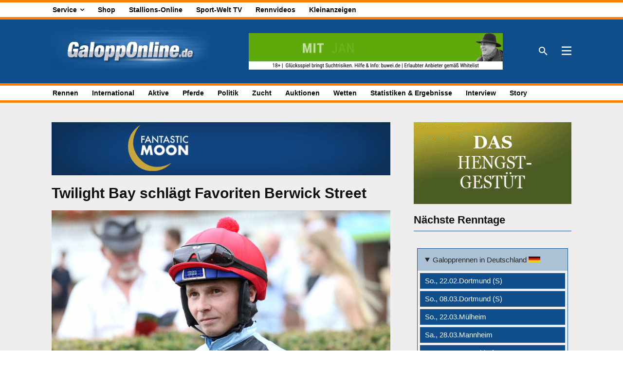

--- FILE ---
content_type: text/html; charset=UTF-8
request_url: https://galopponline.de/rennen/twilight-bay-schlaegt-favoriten-berwick-street/
body_size: 39693
content:
<!doctype html ><html
dir=ltr lang=de prefix="og: https://ogp.me/ns#"><head><meta
charset="UTF-8"><title>Twilight Bay schlägt Favoriten Berwick Street - GaloppOnline.de</title><meta
name="viewport" content="width=device-width, initial-scale=1.0"><link
rel=pingback href=https://galopponline.de/xmlrpc.php><meta
name="description" content="Zweites Rennen des Tages war am Donnerstag beim After Work-Renntag in Leipzig ein Maidenrennen für die älteren Pferde über 1600 Meter. Vier Pferde kamen an den Start, da Sea Angel noch neu beschlagen werden musste, gab es eine leichte Startverzögerung. Klarer Favorit war der von Angelika Glodde trainierte Berwick Street (1,7:1), der unter Sean Byrne"><meta
name="robots" content="max-snippet:-1, max-image-preview:large, max-video-preview:-1"><meta
name="author" content="Guido Göbel"><link
rel=canonical href=https://galopponline.de/rennen/twilight-bay-schlaegt-favoriten-berwick-street/ ><meta
name="generator" content="All in One SEO (AIOSEO) 4.9.3"><meta
property="og:locale" content="de_DE"><meta
property="og:site_name" content="GaloppOnline.de -"><meta
property="og:type" content="article"><meta
property="og:title" content="Twilight Bay schlägt Favoriten Berwick Street - GaloppOnline.de"><meta
property="og:description" content="Zweites Rennen des Tages war am Donnerstag beim After Work-Renntag in Leipzig ein Maidenrennen für die älteren Pferde über 1600 Meter. Vier Pferde kamen an den Start, da Sea Angel noch neu beschlagen werden musste, gab es eine leichte Startverzögerung. Klarer Favorit war der von Angelika Glodde trainierte Berwick Street (1,7:1), der unter Sean Byrne"><meta
property="og:url" content="https://galopponline.de/rennen/twilight-bay-schlaegt-favoriten-berwick-street/"><meta
property="og:image" content="https://galopponline.de/wp-content/uploads/2023/07/Verner.jpg"><meta
property="og:image:secure_url" content="https://galopponline.de/wp-content/uploads/2023/07/Verner.jpg"><meta
property="og:image:width" content="1200"><meta
property="og:image:height" content="800"><meta
property="article:published_time" content="2023-07-06T16:26:32+00:00"><meta
property="article:modified_time" content="2023-07-06T16:26:32+00:00"><meta
property="article:publisher" content="https://www.facebook.com/SportWeltDeutschland"><meta
name="twitter:card" content="summary_large_image"><meta
name="twitter:title" content="Twilight Bay schlägt Favoriten Berwick Street - GaloppOnline.de"><meta
name="twitter:description" content="Zweites Rennen des Tages war am Donnerstag beim After Work-Renntag in Leipzig ein Maidenrennen für die älteren Pferde über 1600 Meter. Vier Pferde kamen an den Start, da Sea Angel noch neu beschlagen werden musste, gab es eine leichte Startverzögerung. Klarer Favorit war der von Angelika Glodde trainierte Berwick Street (1,7:1), der unter Sean Byrne"><meta
name="twitter:image" content="https://galopponline.de/wp-content/uploads/2023/07/Verner.jpg"> <script type=application/ld+json class=aioseo-schema>{"@context":"https:\/\/schema.org","@graph":[{"@type":"BlogPosting","@id":"https:\/\/galopponline.de\/rennen\/twilight-bay-schlaegt-favoriten-berwick-street\/#blogposting","name":"Twilight Bay schl\u00e4gt Favoriten Berwick Street - GaloppOnline.de","headline":"Twilight Bay schl\u00e4gt Favoriten Berwick Street","author":{"@id":"https:\/\/galopponline.de\/author\/guido-goebel\/#author"},"publisher":{"@id":"https:\/\/galopponline.de\/#organization"},"image":{"@type":"ImageObject","url":"https:\/\/galopponline.de\/wp-content\/uploads\/2023\/07\/Verner.jpg","width":1200,"height":800,"caption":"Jan Verner (Archiv)"},"datePublished":"2023-07-06T18:26:32+02:00","dateModified":"2023-07-06T18:26:32+02:00","inLanguage":"de-DE","mainEntityOfPage":{"@id":"https:\/\/galopponline.de\/rennen\/twilight-bay-schlaegt-favoriten-berwick-street\/#webpage"},"isPartOf":{"@id":"https:\/\/galopponline.de\/rennen\/twilight-bay-schlaegt-favoriten-berwick-street\/#webpage"},"articleSection":"Rennen"},{"@type":"BreadcrumbList","@id":"https:\/\/galopponline.de\/rennen\/twilight-bay-schlaegt-favoriten-berwick-street\/#breadcrumblist","itemListElement":[{"@type":"ListItem","@id":"https:\/\/galopponline.de#listItem","position":1,"name":"Home","item":"https:\/\/galopponline.de","nextItem":{"@type":"ListItem","@id":"https:\/\/galopponline.de\/kategorie\/rennen\/#listItem","name":"Rennen"}},{"@type":"ListItem","@id":"https:\/\/galopponline.de\/kategorie\/rennen\/#listItem","position":2,"name":"Rennen","item":"https:\/\/galopponline.de\/kategorie\/rennen\/","nextItem":{"@type":"ListItem","@id":"https:\/\/galopponline.de\/rennen\/twilight-bay-schlaegt-favoriten-berwick-street\/#listItem","name":"Twilight Bay schl\u00e4gt Favoriten Berwick Street"},"previousItem":{"@type":"ListItem","@id":"https:\/\/galopponline.de#listItem","name":"Home"}},{"@type":"ListItem","@id":"https:\/\/galopponline.de\/rennen\/twilight-bay-schlaegt-favoriten-berwick-street\/#listItem","position":3,"name":"Twilight Bay schl\u00e4gt Favoriten Berwick Street","previousItem":{"@type":"ListItem","@id":"https:\/\/galopponline.de\/kategorie\/rennen\/#listItem","name":"Rennen"}}]},{"@type":"Organization","@id":"https:\/\/galopponline.de\/#organization","name":"DSV Deutscher Sportverlag GmbH","url":"https:\/\/galopponline.de\/","sameAs":["https:\/\/www.facebook.com\/SportWeltDeutschland"]},{"@type":"Person","@id":"https:\/\/galopponline.de\/author\/guido-goebel\/#author","url":"https:\/\/galopponline.de\/author\/guido-goebel\/","name":"Guido G\u00f6bel"},{"@type":"WebPage","@id":"https:\/\/galopponline.de\/rennen\/twilight-bay-schlaegt-favoriten-berwick-street\/#webpage","url":"https:\/\/galopponline.de\/rennen\/twilight-bay-schlaegt-favoriten-berwick-street\/","name":"Twilight Bay schl\u00e4gt Favoriten Berwick Street - GaloppOnline.de","description":"Zweites Rennen des Tages war am Donnerstag beim After Work-Renntag in Leipzig ein Maidenrennen f\u00fcr die \u00e4lteren Pferde \u00fcber 1600 Meter. Vier Pferde kamen an den Start, da Sea Angel noch neu beschlagen werden musste, gab es eine leichte Startverz\u00f6gerung. Klarer Favorit war der von Angelika Glodde trainierte Berwick Street (1,7:1), der unter Sean Byrne","inLanguage":"de-DE","isPartOf":{"@id":"https:\/\/galopponline.de\/#website"},"breadcrumb":{"@id":"https:\/\/galopponline.de\/rennen\/twilight-bay-schlaegt-favoriten-berwick-street\/#breadcrumblist"},"author":{"@id":"https:\/\/galopponline.de\/author\/guido-goebel\/#author"},"creator":{"@id":"https:\/\/galopponline.de\/author\/guido-goebel\/#author"},"image":{"@type":"ImageObject","url":"https:\/\/galopponline.de\/wp-content\/uploads\/2023\/07\/Verner.jpg","@id":"https:\/\/galopponline.de\/rennen\/twilight-bay-schlaegt-favoriten-berwick-street\/#mainImage","width":1200,"height":800,"caption":"Jan Verner (Archiv)"},"primaryImageOfPage":{"@id":"https:\/\/galopponline.de\/rennen\/twilight-bay-schlaegt-favoriten-berwick-street\/#mainImage"},"datePublished":"2023-07-06T18:26:32+02:00","dateModified":"2023-07-06T18:26:32+02:00"},{"@type":"WebSite","@id":"https:\/\/galopponline.de\/#website","url":"https:\/\/galopponline.de\/","name":"GaloppOnline.de","inLanguage":"de-DE","publisher":{"@id":"https:\/\/galopponline.de\/#organization"}}]}</script> <link
rel=alternate type=application/rss+xml title="GaloppOnline.de &raquo; Feed" href=https://galopponline.de/feed/ ><link
rel=alternate type=application/rss+xml title="GaloppOnline.de &raquo; Kommentar-Feed" href=https://galopponline.de/comments/feed/ ><link
rel=alternate type=application/rss+xml title="GaloppOnline.de &raquo; Kommentar-Feed zu Twilight Bay schlägt Favoriten Berwick Street" href=https://galopponline.de/rennen/twilight-bay-schlaegt-favoriten-berwick-street/feed/ ><link
rel=alternate title="oEmbed (JSON)" type=application/json+oembed href="https://galopponline.de/wp-json/oembed/1.0/embed?url=https%3A%2F%2Fgalopponline.de%2Frennen%2Ftwilight-bay-schlaegt-favoriten-berwick-street%2F"><link
rel=alternate title="oEmbed (XML)" type=text/xml+oembed href="https://galopponline.de/wp-json/oembed/1.0/embed?url=https%3A%2F%2Fgalopponline.de%2Frennen%2Ftwilight-bay-schlaegt-favoriten-berwick-street%2F&#038;format=xml"><style id=wp-img-auto-sizes-contain-inline-css type=text/css>img:is([sizes=auto i],[sizes^="auto," i]){contain-intrinsic-size:3000px 1500px}</style><style id=wp-block-library-inline-css type=text/css>/*<![CDATA[*/:root{--wp-block-synced-color:#7a00df;--wp-block-synced-color--rgb:122,0,223;--wp-bound-block-color:var(--wp-block-synced-color);--wp-editor-canvas-background:#ddd;--wp-admin-theme-color:#007cba;--wp-admin-theme-color--rgb:0,124,186;--wp-admin-theme-color-darker-10:#006ba1;--wp-admin-theme-color-darker-10--rgb:0,107,160.5;--wp-admin-theme-color-darker-20:#005a87;--wp-admin-theme-color-darker-20--rgb:0,90,135;--wp-admin-border-width-focus:2px}@media (min-resolution:192dpi){:root{--wp-admin-border-width-focus:1.5px}}.wp-element-button{cursor:pointer}:root .has-very-light-gray-background-color{background-color:#eee}:root .has-very-dark-gray-background-color{background-color:#313131}:root .has-very-light-gray-color{color:#eee}:root .has-very-dark-gray-color{color:#313131}:root .has-vivid-green-cyan-to-vivid-cyan-blue-gradient-background{background:linear-gradient(135deg,#00d084,#0693e3)}:root .has-purple-crush-gradient-background{background:linear-gradient(135deg,#34e2e4,#4721fb 50%,#ab1dfe)}:root .has-hazy-dawn-gradient-background{background:linear-gradient(135deg,#faaca8,#dad0ec)}:root .has-subdued-olive-gradient-background{background:linear-gradient(135deg,#fafae1,#67a671)}:root .has-atomic-cream-gradient-background{background:linear-gradient(135deg,#fdd79a,#004a59)}:root .has-nightshade-gradient-background{background:linear-gradient(135deg,#330968,#31cdcf)}:root .has-midnight-gradient-background{background:linear-gradient(135deg,#020381,#2874fc)}:root{--wp--preset--font-size--normal:16px;--wp--preset--font-size--huge:42px}.has-regular-font-size{font-size:1em}.has-larger-font-size{font-size:2.625em}.has-normal-font-size{font-size:var(--wp--preset--font-size--normal)}.has-huge-font-size{font-size:var(--wp--preset--font-size--huge)}.has-text-align-center{text-align:center}.has-text-align-left{text-align:left}.has-text-align-right{text-align:right}.has-fit-text{white-space:nowrap!important}#end-resizable-editor-section{display:none}.aligncenter{clear:both}.items-justified-left{justify-content:flex-start}.items-justified-center{justify-content:center}.items-justified-right{justify-content:flex-end}.items-justified-space-between{justify-content:space-between}.screen-reader-text{border:0;clip-path:inset(50%);height:1px;margin:-1px;overflow:hidden;padding:0;position:absolute;width:1px;word-wrap:normal!important}.screen-reader-text:focus{background-color:#ddd;clip-path:none;color:#444;display:block;font-size:1em;height:auto;left:5px;line-height:normal;padding:15px
23px 14px;text-decoration:none;top:5px;width:auto;z-index:100000}html :where(.has-border-color){border-style:solid}html :where([style*=border-top-color]){border-top-style:solid}html :where([style*=border-right-color]){border-right-style:solid}html :where([style*=border-bottom-color]){border-bottom-style:solid}html :where([style*=border-left-color]){border-left-style:solid}html :where([style*=border-width]){border-style:solid}html :where([style*=border-top-width]){border-top-style:solid}html :where([style*=border-right-width]){border-right-style:solid}html :where([style*=border-bottom-width]){border-bottom-style:solid}html :where([style*=border-left-width]){border-left-style:solid}html :where(img[class*=wp-image-]){height:auto;max-width:100%}:where(figure){margin:0
0 1em}html :where(.is-position-sticky){--wp-admin--admin-bar--position-offset:var(--wp-admin--admin-bar--height,0px)}@media screen and (max-width:600px){html:where(.is-position-sticky){--wp-admin--admin-bar--position-offset:0px}}/*]]>*/</style><style id=global-styles-inline-css type=text/css>/*<![CDATA[*/:root{--wp--preset--aspect-ratio--square:1;--wp--preset--aspect-ratio--4-3:4/3;--wp--preset--aspect-ratio--3-4:3/4;--wp--preset--aspect-ratio--3-2:3/2;--wp--preset--aspect-ratio--2-3:2/3;--wp--preset--aspect-ratio--16-9:16/9;--wp--preset--aspect-ratio--9-16:9/16;--wp--preset--color--black:#000;--wp--preset--color--cyan-bluish-gray:#abb8c3;--wp--preset--color--white:#fff;--wp--preset--color--pale-pink:#f78da7;--wp--preset--color--vivid-red:#cf2e2e;--wp--preset--color--luminous-vivid-orange:#ff6900;--wp--preset--color--luminous-vivid-amber:#fcb900;--wp--preset--color--light-green-cyan:#7bdcb5;--wp--preset--color--vivid-green-cyan:#00d084;--wp--preset--color--pale-cyan-blue:#8ed1fc;--wp--preset--color--vivid-cyan-blue:#0693e3;--wp--preset--color--vivid-purple:#9b51e0;--wp--preset--gradient--vivid-cyan-blue-to-vivid-purple:linear-gradient(135deg,rgb(6,147,227) 0%,rgb(155,81,224) 100%);--wp--preset--gradient--light-green-cyan-to-vivid-green-cyan:linear-gradient(135deg,rgb(122,220,180) 0%,rgb(0,208,130) 100%);--wp--preset--gradient--luminous-vivid-amber-to-luminous-vivid-orange:linear-gradient(135deg,rgb(252,185,0) 0%,rgb(255,105,0) 100%);--wp--preset--gradient--luminous-vivid-orange-to-vivid-red:linear-gradient(135deg,rgb(255,105,0) 0%,rgb(207,46,46) 100%);--wp--preset--gradient--very-light-gray-to-cyan-bluish-gray:linear-gradient(135deg,rgb(238,238,238) 0%,rgb(169,184,195) 100%);--wp--preset--gradient--cool-to-warm-spectrum:linear-gradient(135deg,rgb(74,234,220) 0%,rgb(151,120,209) 20%,rgb(207,42,186) 40%,rgb(238,44,130) 60%,rgb(251,105,98) 80%,rgb(254,248,76) 100%);--wp--preset--gradient--blush-light-purple:linear-gradient(135deg,rgb(255,206,236) 0%,rgb(152,150,240) 100%);--wp--preset--gradient--blush-bordeaux:linear-gradient(135deg,rgb(254,205,165) 0%,rgb(254,45,45) 50%,rgb(107,0,62) 100%);--wp--preset--gradient--luminous-dusk:linear-gradient(135deg,rgb(255,203,112) 0%,rgb(199,81,192) 50%,rgb(65,88,208) 100%);--wp--preset--gradient--pale-ocean:linear-gradient(135deg,rgb(255,245,203) 0%,rgb(182,227,212) 50%,rgb(51,167,181) 100%);--wp--preset--gradient--electric-grass:linear-gradient(135deg,rgb(202,248,128) 0%,rgb(113,206,126) 100%);--wp--preset--gradient--midnight:linear-gradient(135deg,rgb(2,3,129) 0%,rgb(40,116,252) 100%);--wp--preset--font-size--small:11px;--wp--preset--font-size--medium:20px;--wp--preset--font-size--large:32px;--wp--preset--font-size--x-large:42px;--wp--preset--font-size--regular:15px;--wp--preset--font-size--larger:50px;--wp--preset--spacing--20:0.44rem;--wp--preset--spacing--30:0.67rem;--wp--preset--spacing--40:1rem;--wp--preset--spacing--50:1.5rem;--wp--preset--spacing--60:2.25rem;--wp--preset--spacing--70:3.38rem;--wp--preset--spacing--80:5.06rem;--wp--preset--shadow--natural:6px 6px 9px rgba(0, 0, 0, 0.2);--wp--preset--shadow--deep:12px 12px 50px rgba(0, 0, 0, 0.4);--wp--preset--shadow--sharp:6px 6px 0px rgba(0, 0, 0, 0.2);--wp--preset--shadow--outlined:6px 6px 0px -3px rgb(255, 255, 255), 6px 6px rgb(0, 0, 0);--wp--preset--shadow--crisp:6px 6px 0px rgb(0, 0, 0)}:where(.is-layout-flex){gap:0.5em}:where(.is-layout-grid){gap:0.5em}body .is-layout-flex{display:flex}.is-layout-flex{flex-wrap:wrap;align-items:center}.is-layout-flex>:is(*,div){margin:0}body .is-layout-grid{display:grid}.is-layout-grid>:is(*,div){margin:0}:where(.wp-block-columns.is-layout-flex){gap:2em}:where(.wp-block-columns.is-layout-grid){gap:2em}:where(.wp-block-post-template.is-layout-flex){gap:1.25em}:where(.wp-block-post-template.is-layout-grid){gap:1.25em}.has-black-color{color:var(--wp--preset--color--black) !important}.has-cyan-bluish-gray-color{color:var(--wp--preset--color--cyan-bluish-gray) !important}.has-white-color{color:var(--wp--preset--color--white) !important}.has-pale-pink-color{color:var(--wp--preset--color--pale-pink) !important}.has-vivid-red-color{color:var(--wp--preset--color--vivid-red) !important}.has-luminous-vivid-orange-color{color:var(--wp--preset--color--luminous-vivid-orange) !important}.has-luminous-vivid-amber-color{color:var(--wp--preset--color--luminous-vivid-amber) !important}.has-light-green-cyan-color{color:var(--wp--preset--color--light-green-cyan) !important}.has-vivid-green-cyan-color{color:var(--wp--preset--color--vivid-green-cyan) !important}.has-pale-cyan-blue-color{color:var(--wp--preset--color--pale-cyan-blue) !important}.has-vivid-cyan-blue-color{color:var(--wp--preset--color--vivid-cyan-blue) !important}.has-vivid-purple-color{color:var(--wp--preset--color--vivid-purple) !important}.has-black-background-color{background-color:var(--wp--preset--color--black) !important}.has-cyan-bluish-gray-background-color{background-color:var(--wp--preset--color--cyan-bluish-gray) !important}.has-white-background-color{background-color:var(--wp--preset--color--white) !important}.has-pale-pink-background-color{background-color:var(--wp--preset--color--pale-pink) !important}.has-vivid-red-background-color{background-color:var(--wp--preset--color--vivid-red) !important}.has-luminous-vivid-orange-background-color{background-color:var(--wp--preset--color--luminous-vivid-orange) !important}.has-luminous-vivid-amber-background-color{background-color:var(--wp--preset--color--luminous-vivid-amber) !important}.has-light-green-cyan-background-color{background-color:var(--wp--preset--color--light-green-cyan) !important}.has-vivid-green-cyan-background-color{background-color:var(--wp--preset--color--vivid-green-cyan) !important}.has-pale-cyan-blue-background-color{background-color:var(--wp--preset--color--pale-cyan-blue) !important}.has-vivid-cyan-blue-background-color{background-color:var(--wp--preset--color--vivid-cyan-blue) !important}.has-vivid-purple-background-color{background-color:var(--wp--preset--color--vivid-purple) !important}.has-black-border-color{border-color:var(--wp--preset--color--black) !important}.has-cyan-bluish-gray-border-color{border-color:var(--wp--preset--color--cyan-bluish-gray) !important}.has-white-border-color{border-color:var(--wp--preset--color--white) !important}.has-pale-pink-border-color{border-color:var(--wp--preset--color--pale-pink) !important}.has-vivid-red-border-color{border-color:var(--wp--preset--color--vivid-red) !important}.has-luminous-vivid-orange-border-color{border-color:var(--wp--preset--color--luminous-vivid-orange) !important}.has-luminous-vivid-amber-border-color{border-color:var(--wp--preset--color--luminous-vivid-amber) !important}.has-light-green-cyan-border-color{border-color:var(--wp--preset--color--light-green-cyan) !important}.has-vivid-green-cyan-border-color{border-color:var(--wp--preset--color--vivid-green-cyan) !important}.has-pale-cyan-blue-border-color{border-color:var(--wp--preset--color--pale-cyan-blue) !important}.has-vivid-cyan-blue-border-color{border-color:var(--wp--preset--color--vivid-cyan-blue) !important}.has-vivid-purple-border-color{border-color:var(--wp--preset--color--vivid-purple) !important}.has-vivid-cyan-blue-to-vivid-purple-gradient-background{background:var(--wp--preset--gradient--vivid-cyan-blue-to-vivid-purple) !important}.has-light-green-cyan-to-vivid-green-cyan-gradient-background{background:var(--wp--preset--gradient--light-green-cyan-to-vivid-green-cyan) !important}.has-luminous-vivid-amber-to-luminous-vivid-orange-gradient-background{background:var(--wp--preset--gradient--luminous-vivid-amber-to-luminous-vivid-orange) !important}.has-luminous-vivid-orange-to-vivid-red-gradient-background{background:var(--wp--preset--gradient--luminous-vivid-orange-to-vivid-red) !important}.has-very-light-gray-to-cyan-bluish-gray-gradient-background{background:var(--wp--preset--gradient--very-light-gray-to-cyan-bluish-gray) !important}.has-cool-to-warm-spectrum-gradient-background{background:var(--wp--preset--gradient--cool-to-warm-spectrum) !important}.has-blush-light-purple-gradient-background{background:var(--wp--preset--gradient--blush-light-purple) !important}.has-blush-bordeaux-gradient-background{background:var(--wp--preset--gradient--blush-bordeaux) !important}.has-luminous-dusk-gradient-background{background:var(--wp--preset--gradient--luminous-dusk) !important}.has-pale-ocean-gradient-background{background:var(--wp--preset--gradient--pale-ocean) !important}.has-electric-grass-gradient-background{background:var(--wp--preset--gradient--electric-grass) !important}.has-midnight-gradient-background{background:var(--wp--preset--gradient--midnight) !important}.has-small-font-size{font-size:var(--wp--preset--font-size--small) !important}.has-medium-font-size{font-size:var(--wp--preset--font-size--medium) !important}.has-large-font-size{font-size:var(--wp--preset--font-size--large) !important}.has-x-large-font-size{font-size:var(--wp--preset--font-size--x-large) !important}/*]]>*/</style><style id=classic-theme-styles-inline-css type=text/css>/*! This file is auto-generated */
.wp-block-button__link{color:#fff;background-color:#32373c;border-radius:9999px;box-shadow:none;text-decoration:none;padding:calc(.667em + 2px) calc(1.333em + 2px);font-size:1.125em}.wp-block-file__button{background:#32373c;color:#fff;text-decoration:none}</style><link
rel=stylesheet href=https://galopponline.de/wp-content/cache/minify/34c41.css media=all><style id=crp-style-grid-inline-css type=text/css>.crp_related.crp-grid ul li
a.crp_link{grid-template-rows:150px auto}.crp_related.crp-grid
ul{grid-template-columns:repeat(auto-fill, minmax(150px, 1fr))}</style><link
rel=stylesheet href=https://galopponline.de/wp-content/cache/minify/bb2ba.css media=all><style id=td-theme-inline-css type=text/css>@media (max-width:767px){.td-header-desktop-wrap{display:none}}@media (min-width:767px){.td-header-mobile-wrap{display:none}}</style><link
rel=stylesheet href=https://galopponline.de/wp-content/cache/minify/2882c.css media=all> <script type=text/javascript src="https://galopponline.de/wp-includes/js/jquery/jquery.min.js?ver=3.7.1" id=jquery-core-js></script> <script type=text/javascript src="https://galopponline.de/wp-content/plugins/links-auto-replacer/public/js/lar-public.js?ver=2.0.0" id=links-auto-replacer-js></script> <script type=text/javascript id=yop-public-js-extra>var objectL10n = {"yopPollParams":{"urlParams":{"ajax":"https://galopponline.de/wp-admin/admin-ajax.php","wpLogin":"https://galopponline.de/wp-login.php?redirect_to=https%3A%2F%2Fgalopponline.de%2Fwp-admin%2Fadmin-ajax.php%3Faction%3Dyop_poll_record_wordpress_vote"},"apiParams":{"reCaptcha":{"siteKey":""},"reCaptchaV2Invisible":{"siteKey":""},"reCaptchaV3":{"siteKey":""},"hCaptcha":{"siteKey":""},"cloudflareTurnstile":{"siteKey":""}},"captchaParams":{"imgPath":"https://galopponline.de/wp-content/plugins/yop-poll/public/assets/img/","url":"https://galopponline.de/wp-content/plugins/yop-poll/app.php","accessibilityAlt":"Sound icon","accessibilityTitle":"Accessibility option: listen to a question and answer it!","accessibilityDescription":"Type below the \u003Cstrong\u003Eanswer\u003C/strong\u003E to what you hear. Numbers or words:","explanation":"Click or touch the \u003Cstrong\u003EANSWER\u003C/strong\u003E","refreshAlt":"Refresh/reload icon","refreshTitle":"Refresh/reload: get new images and accessibility option!"},"voteParams":{"invalidPoll":"Ung\u00fcltige Umfrage","noAnswersSelected":"Keine Antwort ausgew\u00e4hlt","minAnswersRequired":"Mindestens eine Antwort ist erforderlich","maxAnswersRequired":"Maximal {max_answers_allowed} Antwort(en) m\u00f6glich","noAnswerForOther":"Keine andere Antwort eingegeben","noValueForCustomField":"{custom_field_name} ist ein Pflichfeld","tooManyCharsForCustomField":"Text for {custom_field_name} is too long","consentNotChecked":"Sie m\u00fcssen den Nutzungsbedingungen zustimmen","noCaptchaSelected":"Captcha ist ein Pflichfeld","thankYou":"Vielen Dank f\u00fcr Ihre Stimme"},"resultsParams":{"singleVote":"Stimme","multipleVotes":"Stimmen","singleAnswer":"Option","multipleAnswers":"Optionen"}}};
//# sourceURL=yop-public-js-extra</script> <script type=text/javascript src="https://galopponline.de/wp-content/plugins/yop-poll/public/assets/js/yop-poll-public-6.5.39.min.js?ver=1dcdc357fff8ddc903abe84ce3c6c6e6" id=yop-public-js></script> <link
rel=https://api.w.org/ href=https://galopponline.de/wp-json/ ><link
rel=alternate title=JSON type=application/json href=https://galopponline.de/wp-json/wp/v2/posts/2123469><link
rel=EditURI type=application/rsd+xml title=RSD href=https://galopponline.de/xmlrpc.php?rsd><link
rel=shortlink href='https://galopponline.de/?p=2123469'><style type=text/css media=screen>.g{margin:0px;padding:0px;overflow:hidden;line-height:1;zoom:1}.g
img{height:auto}.g-col{position:relative;float:left}.g-col:first-child{margin-left:0}.g-col:last-child{margin-right:0}.g-wall{display:block;position:fixed;left:0;top:0;width:100%;height:100%;z-index:-1}.woocommerce-page .g, .bbpress-wrapper
.g{margin:20px
auto;clear:both}@media only screen and (max-width: 480px){.g-col,.g-dyn,.g-single{width:100%;margin-left:0;margin-right:0}.woocommerce-page .g, .bbpress-wrapper
.g{margin:10px
auto}}</style><meta
name="cdp-version" content="1.5.0"><style>.lar_social_share_icon{margin:2px}</style> <script>window.tdb_global_vars = {"wpRestUrl":"https:\/\/galopponline.de\/wp-json\/","permalinkStructure":"\/%category%\/%postname%\/"};
        window.tdb_p_autoload_vars = {"isAjax":false,"isAdminBarShowing":false,"autoloadStatus":"off","origPostEditUrl":null};</script> <style id=tdb-global-colors>/*<![CDATA[*/:root{--nft-custom-color-1:#333;--nft-custom-color-2:#aaa;--aniglobe-dark:#2e3837;--aniglobe-grey:#899e9b;--aniglobe-light:#e4eeed;--aniglobe-primary:#009bc1;--aniglobe-accent:#017c9b}/*]]>*/</style><style type=text/css>.recentcomments
a{display:inline !important;padding:0
!important;margin:0
!important}</style><noscript><style>.lazyload[data-src]{display:none !important}</style></noscript><style>.lazyload{background-image:none !important}.lazyload:before{background-image:none !important}</style> <script type=text/javascript id=td-generated-header-js>var tdBlocksArray = []; //here we store all the items for the current page

	    // td_block class - each ajax block uses a object of this class for requests
	    function tdBlock() {
		    this.id = '';
		    this.block_type = 1; //block type id (1-234 etc)
		    this.atts = '';
		    this.td_column_number = '';
		    this.td_current_page = 1; //
		    this.post_count = 0; //from wp
		    this.found_posts = 0; //from wp
		    this.max_num_pages = 0; //from wp
		    this.td_filter_value = ''; //current live filter value
		    this.is_ajax_running = false;
		    this.td_user_action = ''; // load more or infinite loader (used by the animation)
		    this.header_color = '';
		    this.ajax_pagination_infinite_stop = ''; //show load more at page x
	    }

        // td_js_generator - mini detector
        ( function () {
            var htmlTag = document.getElementsByTagName("html")[0];

	        if ( navigator.userAgent.indexOf("MSIE 10.0") > -1 ) {
                htmlTag.className += ' ie10';
            }

            if ( !!navigator.userAgent.match(/Trident.*rv\:11\./) ) {
                htmlTag.className += ' ie11';
            }

	        if ( navigator.userAgent.indexOf("Edge") > -1 ) {
                htmlTag.className += ' ieEdge';
            }

            if ( /(iPad|iPhone|iPod)/g.test(navigator.userAgent) ) {
                htmlTag.className += ' td-md-is-ios';
            }

            var user_agent = navigator.userAgent.toLowerCase();
            if ( user_agent.indexOf("android") > -1 ) {
                htmlTag.className += ' td-md-is-android';
            }

            if ( -1 !== navigator.userAgent.indexOf('Mac OS X')  ) {
                htmlTag.className += ' td-md-is-os-x';
            }

            if ( /chrom(e|ium)/.test(navigator.userAgent.toLowerCase()) ) {
               htmlTag.className += ' td-md-is-chrome';
            }

            if ( -1 !== navigator.userAgent.indexOf('Firefox') ) {
                htmlTag.className += ' td-md-is-firefox';
            }

            if ( -1 !== navigator.userAgent.indexOf('Safari') && -1 === navigator.userAgent.indexOf('Chrome') ) {
                htmlTag.className += ' td-md-is-safari';
            }

            if( -1 !== navigator.userAgent.indexOf('IEMobile') ){
                htmlTag.className += ' td-md-is-iemobile';
            }

        })();

        var tdLocalCache = {};

        ( function () {
            "use strict";

            tdLocalCache = {
                data: {},
                remove: function (resource_id) {
                    delete tdLocalCache.data[resource_id];
                },
                exist: function (resource_id) {
                    return tdLocalCache.data.hasOwnProperty(resource_id) && tdLocalCache.data[resource_id] !== null;
                },
                get: function (resource_id) {
                    return tdLocalCache.data[resource_id];
                },
                set: function (resource_id, cachedData) {
                    tdLocalCache.remove(resource_id);
                    tdLocalCache.data[resource_id] = cachedData;
                }
            };
        })();

    
    
var td_viewport_interval_list=[{"limitBottom":767,"sidebarWidth":228},{"limitBottom":1018,"sidebarWidth":300},{"limitBottom":1140,"sidebarWidth":324}];
var td_animation_stack_effect="type0";
var tds_animation_stack=true;
var td_animation_stack_specific_selectors=".entry-thumb, img, .td-lazy-img";
var td_animation_stack_general_selectors=".td-animation-stack img, .td-animation-stack .entry-thumb, .post img, .td-animation-stack .td-lazy-img";
var tdc_is_installed="yes";
var tdc_domain_active=false;
var td_ajax_url="https:\/\/galopponline.de\/wp-admin\/admin-ajax.php?td_theme_name=Newspaper&v=12.7.3";
var td_get_template_directory_uri="https:\/\/galopponline.de\/wp-content\/plugins\/td-composer\/legacy\/common";
var tds_snap_menu="";
var tds_logo_on_sticky="";
var tds_header_style="";
var td_please_wait="Bitte warten...";
var td_email_user_pass_incorrect="Benutzername oder Passwort falsch!";
var td_email_user_incorrect="E-Mail-Adresse oder Benutzername falsch!";
var td_email_incorrect="E-Mail-Adresse nicht korrekt!";
var td_user_incorrect="Username incorrect!";
var td_email_user_empty="Email or username empty!";
var td_pass_empty="Pass empty!";
var td_pass_pattern_incorrect="Invalid Pass Pattern!";
var td_retype_pass_incorrect="Retyped Pass incorrect!";
var tds_more_articles_on_post_enable="";
var tds_more_articles_on_post_time_to_wait="";
var tds_more_articles_on_post_pages_distance_from_top=0;
var tds_captcha="";
var tds_theme_color_site_wide="#104e8b";
var tds_smart_sidebar="enabled";
var tdThemeName="Newspaper";
var tdThemeNameWl="Newspaper";
var td_magnific_popup_translation_tPrev="Vorherige (Pfeiltaste links)";
var td_magnific_popup_translation_tNext="Weiter (rechte Pfeiltaste)";
var td_magnific_popup_translation_tCounter="%curr% von %total%";
var td_magnific_popup_translation_ajax_tError="Der Inhalt von %url% konnte nicht geladen werden.";
var td_magnific_popup_translation_image_tError="Das Bild #%curr% konnte nicht geladen werden.";
var tdBlockNonce="ff545611d5";
var tdMobileMenu="enabled";
var tdMobileSearch="enabled";
var tdDateNamesI18n={"month_names":["Januar","Februar","M\u00e4rz","April","Mai","Juni","Juli","August","September","Oktober","November","Dezember"],"month_names_short":["Jan.","Feb.","M\u00e4rz","Apr.","Mai","Juni","Juli","Aug.","Sep.","Okt.","Nov.","Dez."],"day_names":["Sonntag","Montag","Dienstag","Mittwoch","Donnerstag","Freitag","Samstag"],"day_names_short":["So.","Mo.","Di.","Mi.","Do.","Fr.","Sa."]};
var td_w3_object_cache_enabled_for_wp_admin=false;
var tdb_modal_confirm="Speichern";
var tdb_modal_cancel="Stornieren";
var tdb_modal_confirm_alt="Ja";
var tdb_modal_cancel_alt="NEIN";
var td_deploy_mode="deploy";
var td_ad_background_click_link="";
var td_ad_background_click_target="";</script> <style>/*<![CDATA[*/.td-page-content
.widgettitle{color:#fff}.td-page-content h1,.wpb_text_column
h1{font-size:32px;line-height:42px;font-weight:bold}.td-page-content h2,.wpb_text_column
h2{font-size:28px;line-height:36px;font-weight:bold}.td-page-content h3,.wpb_text_column
h3{font-size:24px;line-height:28px;font-style:italic}body,p{font-size:16px}:root{--td_excl_label:'EXKLUSIV';--td_theme_color:#104e8b;--td_slider_text:rgba(16,78,139,0.7);--td_text_header_color:#104e8b;--td_mobile_gradient_one_mob:#104e8b;--td_mobile_gradient_two_mob:#104e8b;--td_mobile_text_active_color:#fff;--td_mobile_button_color_mob:#104e8b;--td_page_title_color:#104e8b;--td_page_h_color:#104e8b}/*]]>*/</style><link
rel=icon href=https://galopponline.de/wp-content/uploads/2023/04/Flavikon_310x310_V2-150x150.png sizes=32x32><link
rel=icon href=https://galopponline.de/wp-content/uploads/2023/04/Flavikon_310x310_V2-300x300.png sizes=192x192><link
rel=apple-touch-icon href=https://galopponline.de/wp-content/uploads/2023/04/Flavikon_310x310_V2-300x300.png><meta
name="msapplication-TileImage" content="https://galopponline.de/wp-content/uploads/2023/04/Flavikon_310x310_V2-300x300.png"><style>.tdm-btn-style1{background-color:#104e8b}.tdm-btn-style2:before{border-color:#104e8b}.tdm-btn-style2{color:#104e8b}.tdm-btn-style3{-webkit-box-shadow:0 2px 16px #104e8b;-moz-box-shadow:0 2px 16px #104e8b;box-shadow:0 2px 16px #104e8b}.tdm-btn-style3:hover{-webkit-box-shadow:0 4px 26px #104e8b;-moz-box-shadow:0 4px 26px #104e8b;box-shadow:0 4px 26px #104e8b}@media (min-width:1141px){#td-outer-wrap{margin:2px;position:relative}.td-boxed-layout .td-container-wrap{width:auto}.td-theme-wrap .td-header-menu-wrap.td-affix{width:calc(100% - 2px * 2)!important}}</style><style id=tdw-css-placeholder></style></head><body
class="wp-singular post-template-default single single-post postid-2123469 single-format-standard wp-theme-Newspaper wp-child-theme-Newspaper-child-theme twilight-bay-schlaegt-favoriten-berwick-street global-block-template-2 tdb_template_2090767 tdb-template  tdc-header-template  tdc-footer-template td-animation-stack-type0 td-full-layout" itemscope=itemscope itemtype=https://schema.org/WebPage><div
class=td-scroll-up data-style=style1><i
class=td-icon-menu-up></i></div><div
class=td-menu-background style=visibility:hidden></div><div
id=td-mobile-nav style=visibility:hidden><div
class=td-mobile-container><div
class=td-menu-socials-wrap><div
class=td-menu-socials></div><div
class=td-mobile-close>
<span><i
class=td-icon-close-mobile></i></span></div></div><div
class=td-menu-login-section><div
class=td-guest-wrap><div
class=td-menu-login><a
id=login-link-mob>Anmelden</a></div></div></div><div
class=td-mobile-content><div
class=menu-hamburgermenue-container><ul
id=menu-hamburgermenue class=td-mobile-main-menu><li
id=menu-item-2092816 class="menu-item menu-item-type-post_type menu-item-object-page menu-item-home menu-item-first menu-item-2092816"><a
href=https://galopponline.de/ data-wpel-link=internal>Home</a></li>
<li
id=menu-item-2091573 class="menu-item menu-item-type-post_type menu-item-object-page menu-item-has-children menu-item-2091573"><a
href=https://galopponline.de/news/ data-wpel-link=internal>News<i
class="td-icon-menu-right td-element-after"></i></a><ul
class=sub-menu>
<li
id=menu-item-2092347 class="menu-item menu-item-type-taxonomy menu-item-object-category current-post-ancestor current-menu-parent current-post-parent menu-item-2092347"><a
href=https://galopponline.de/kategorie/rennen/ data-wpel-link=internal>Rennen</a></li>
<li
id=menu-item-2092343 class="menu-item menu-item-type-taxonomy menu-item-object-category menu-item-2092343"><a
href=https://galopponline.de/kategorie/international/ data-wpel-link=internal>International</a></li>
<li
id=menu-item-2092345 class="menu-item menu-item-type-taxonomy menu-item-object-category menu-item-2092345"><a
href=https://galopponline.de/kategorie/aktive/ data-wpel-link=internal>Aktive</a></li>
<li
id=menu-item-2131098 class="menu-item menu-item-type-taxonomy menu-item-object-category menu-item-2131098"><a
href=https://galopponline.de/kategorie/pferde/ data-wpel-link=internal>Pferde</a></li>
<li
id=menu-item-2092346 class="menu-item menu-item-type-taxonomy menu-item-object-category menu-item-2092346"><a
href=https://galopponline.de/kategorie/politik/ data-wpel-link=internal>Politik</a></li>
<li
id=menu-item-2092351 class="menu-item menu-item-type-taxonomy menu-item-object-category menu-item-2092351"><a
href=https://galopponline.de/kategorie/zucht/ data-wpel-link=internal>Zucht</a></li>
<li
id=menu-item-2131097 class="menu-item menu-item-type-taxonomy menu-item-object-category menu-item-2131097"><a
href=https://galopponline.de/kategorie/auktionen/ data-wpel-link=internal>Auktionen</a></li>
<li
id=menu-item-2092350 class="menu-item menu-item-type-taxonomy menu-item-object-category menu-item-2092350"><a
href=https://galopponline.de/kategorie/wetten/ data-wpel-link=internal>Wetten</a></li>
<li
id=menu-item-2092344 class="menu-item menu-item-type-taxonomy menu-item-object-category menu-item-2092344"><a
href=https://galopponline.de/kategorie/interview/ data-wpel-link=internal>Interview</a></li>
<li
id=menu-item-2092348 class="menu-item menu-item-type-taxonomy menu-item-object-category menu-item-2092348"><a
href=https://galopponline.de/kategorie/story/ data-wpel-link=internal>Story</a></li></ul>
</li>
<li
id=menu-item-2090369 class="menu-item menu-item-type-post_type menu-item-object-page menu-item-2090369"><a
href=https://galopponline.de/shop/ data-wpel-link=internal>Shop</a></li>
<li
id=menu-item-2090374 class="menu-item menu-item-type-custom menu-item-object-custom menu-item-has-children menu-item-2090374"><a>Service<i
class="td-icon-menu-right td-element-after"></i></a><ul
class=sub-menu>
<li
id=menu-item-2090957 class="menu-item menu-item-type-post_type menu-item-object-page menu-item-2090957"><a
href=https://galopponline.de/sport-welt/ data-wpel-link=internal>Sport-Welt &#8211; Die deutsche Galoppsportzeitung</a></li>
<li
id=menu-item-2116721 class="menu-item menu-item-type-post_type menu-item-object-shop menu-item-2116721"><a
href=https://galopponline.de/shop/vollblut/ data-wpel-link=internal>Vollblut</a></li>
<li
id=menu-item-2091635 class="menu-item menu-item-type-post_type menu-item-object-page menu-item-2091635"><a
href=https://galopponline.de/werben/ data-wpel-link=internal>Bei uns werben</a></li>
<li
id=menu-item-2091643 class="menu-item menu-item-type-post_type menu-item-object-page menu-item-2091643"><a
href=https://galopponline.de/news-einliefern/ data-wpel-link=internal>News einliefern</a></li>
<li
id=menu-item-2092437 class="menu-item menu-item-type-post_type menu-item-object-page menu-item-2092437"><a
href=https://galopponline.de/kuendigung/ data-wpel-link=internal>Vertrag kündigen</a></li></ul>
</li>
<li
id=menu-item-2091636 class="menu-item menu-item-type-post_type menu-item-object-page menu-item-2091636"><a
href=https://galopponline.de/statistiken-ergebnisse/ data-wpel-link=internal>Statistiken &#038; Ergebnisse</a></li>
<li
id=menu-item-2090373 class="menu-item menu-item-type-custom menu-item-object-custom menu-item-2090373"><a
target=_blank href=https://stallions-online.de data-wpel-link=external rel="nofollow external noopener noreferrer">Stallions-Online</a></li>
<li
id=menu-item-2092436 class="menu-item menu-item-type-custom menu-item-object-custom menu-item-2092436"><a
href=https://www.youtube.com/user/GaloppInfotainment data-wpel-link=external target=_blank rel="nofollow external noopener noreferrer">Sport-Welt TV</a></li>
<li
id=menu-item-2118507 class="menu-item menu-item-type-post_type menu-item-object-page menu-item-2118507"><a
href=https://galopponline.de/rennvideos/ data-wpel-link=internal>Rennvideos</a></li>
<li
id=menu-item-2169002 class="menu-item menu-item-type-post_type menu-item-object-page menu-item-2169002"><a
href=https://galopponline.de/aktuelle-kleinanzeigen/ data-wpel-link=internal>Kleinanzeigen</a></li></ul></div></div></div><div
id=login-form-mobile class=td-register-section><div
id=td-login-mob class="td-login-animation td-login-hide-mob"><div
class=td-login-close>
<span
class=td-back-button><i
class=td-icon-read-down></i></span><div
class=td-login-title>Anmelden</div><div
class=td-mobile-close>
<span><i
class=td-icon-close-mobile></i></span></div></div><form
class=td-login-form-wrap action=# method=post><div
class=td-login-panel-title><span>Herzlich willkommen!</span>Melde dich in deinem Konto an</div><div
class=td_display_err></div><div
class=td-login-inputs><input
class=td-login-input autocomplete=username type=text name=login_email id=login_email-mob value required><label
for=login_email-mob>Ihr Benutzername</label></div><div
class=td-login-inputs><input
class=td-login-input autocomplete=current-password type=password name=login_pass id=login_pass-mob value required><label
for=login_pass-mob>Ihr Passwort</label></div>
<input
type=button name=login_button id=login_button-mob class=td-login-button value=Anmelden><div
class=td-login-info-text>
<a
href=# id=forgot-pass-link-mob>Passwort vergessen?</a></div><div
class=td-login-register-link></div><div
class=td-login-info-text><a
class=privacy-policy-link href=https://galopponline.de/datenschutz/ data-wpel-link=internal>Datenschutzerklärung</a></div></form></div><div
id=td-forgot-pass-mob class="td-login-animation td-login-hide-mob"><div
class=td-forgot-pass-close>
<a
href=# aria-label=Back class=td-back-button><i
class=td-icon-read-down></i></a><div
class=td-login-title>Passwort-Wiederherstellung</div></div><div
class=td-login-form-wrap><div
class=td-login-panel-title>Passwort zurücksetzen</div><div
class=td_display_err></div><div
class=td-login-inputs><input
class=td-login-input type=text name=forgot_email id=forgot_email-mob value required><label
for=forgot_email-mob>Ihre E-Mail-Adresse</label></div>
<input
type=button name=forgot_button id=forgot_button-mob class=td-login-button value="Senden Sie mein Passwort"></div></div></div></div><div
class=td-search-background style=visibility:hidden></div><div
class=td-search-wrap-mob style=visibility:hidden><div
class=td-drop-down-search><form
method=get class=td-search-form action=https://galopponline.de/ ><div
class=td-search-close>
<span><i
class=td-icon-close-mobile></i></span></div><div
role=search class=td-search-input>
<span>Suche</span>
<input
id=td-header-search-mob type=text value name=s autocomplete=off></div></form><div
id=td-aj-search-mob class=td-ajax-search-flex></div></div></div><div
id=td-outer-wrap class=td-theme-wrap><div
class=td-header-template-wrap style="position: relative"><div
class="td-header-mobile-wrap "><div
id=tdi_1 class=tdc-zone><div
class="tdc_zone tdi_2  wpb_row td-pb-row"  ><style scoped>.tdi_2{min-height:0}.td-header-mobile-wrap{position:relative;width:100%}</style><div
id=tdi_3 class=tdc-row><div
class="vc_row tdi_4  wpb_row td-pb-row tdc-element-style" ><style scoped>.tdi_4,.tdi_4 .tdc-columns{min-height:0}.tdi_4,.tdi_4 .tdc-columns{display:block}.tdi_4 .tdc-columns{width:100%}.tdi_4:before,.tdi_4:after{display:table}@media (max-width:767px){.tdi_4,.tdi_4 .tdc-columns{display:flex;flex-direction:row;flex-wrap:nowrap;justify-content:flex-start;align-items:flex-start}.tdi_4 .tdc-columns{width:100%}.tdi_4:before,.tdi_4:after{display:none}}@media (max-width:767px){.tdi_4{position:relative}}</style><div
class="tdi_3_rand_style td-element-style" ><style>@media (max-width:767px){.tdi_3_rand_style{background-color:#104e8b!important}}</style></div><div
class="vc_column tdi_6  wpb_column vc_column_container tdc-column td-pb-span12"><style scoped>.tdi_6{vertical-align:baseline}.tdi_6>.wpb_wrapper,.tdi_6>.wpb_wrapper>.tdc-elements{display:block}.tdi_6>.wpb_wrapper>.tdc-elements{width:100%}.tdi_6>.wpb_wrapper>.vc_row_inner{width:auto}.tdi_6>.wpb_wrapper{width:auto;height:auto}</style><div
class=wpb_wrapper ><div
class="vc_row_inner tdi_8  vc_row vc_inner wpb_row td-pb-row" ><style scoped>.tdi_8{position:relative!important;top:0;transform:none;-webkit-transform:none}.tdi_8,.tdi_8 .tdc-inner-columns{display:block}.tdi_8 .tdc-inner-columns{width:100%}@media (max-width:767px){.tdi_8,.tdi_8 .tdc-inner-columns{display:flex;flex-direction:row;flex-wrap:nowrap;justify-content:flex-start;align-items:flex-start}.tdi_8 .tdc-inner-columns{width:100%}}</style><div
class="vc_column_inner tdi_10  wpb_column vc_column_container tdc-inner-column td-pb-span7"><style scoped>.tdi_10{vertical-align:baseline}.tdi_10 .vc_column-inner>.wpb_wrapper,.tdi_10 .vc_column-inner>.wpb_wrapper .tdc-elements{display:block}.tdi_10 .vc_column-inner>.wpb_wrapper .tdc-elements{width:100%}</style><div
class=vc_column-inner><div
class=wpb_wrapper ><div
class="td_block_wrap tdb_header_logo tdi_11 td-pb-border-top td_block_template_2 tdb-header-align"  data-td-block-uid=tdi_11 ><style>@media (max-width:767px){.tdi_11{margin-top:20px!important;margin-bottom:20px!important;margin-left:-28px!important}}</style><style>.tdb-header-align{vertical-align:middle}.tdb_header_logo{margin-bottom:0;clear:none}.tdb_header_logo .tdb-logo-a,.tdb_header_logo
h1{display:flex;pointer-events:auto;align-items:flex-start}.tdb_header_logo
h1{margin:0;line-height:0}.tdb_header_logo .tdb-logo-img-wrap
img{display:block}.tdb_header_logo .tdb-logo-svg-wrap+.tdb-logo-img-wrap{display:none}.tdb_header_logo .tdb-logo-svg-wrap
svg{width:50px;display:block;transition:fill .3s ease}.tdb_header_logo .tdb-logo-text-wrap{display:flex}.tdb_header_logo .tdb-logo-text-title,.tdb_header_logo .tdb-logo-text-tagline{-webkit-transition:all 0.2s ease;transition:all 0.2s ease}.tdb_header_logo .tdb-logo-text-title{background-size:cover;background-position:center center;font-size:75px;font-family:serif;line-height:1.1;color:#222;white-space:nowrap}.tdb_header_logo .tdb-logo-text-tagline{margin-top:2px;font-size:12px;font-family:serif;letter-spacing:1.8px;line-height:1;color:#767676}.tdb_header_logo .tdb-logo-icon{position:relative;font-size:46px;color:#000}.tdb_header_logo .tdb-logo-icon-svg{line-height:0}.tdb_header_logo .tdb-logo-icon-svg
svg{width:46px;height:auto}.tdb_header_logo .tdb-logo-icon-svg svg,.tdb_header_logo .tdb-logo-icon-svg svg
*{fill:#000}.tdi_11 .tdb-logo-a,.tdi_11
h1{flex-direction:row;align-items:center;justify-content:flex-start}.tdi_11 .tdb-logo-svg-wrap{display:block}.tdi_11 .tdb-logo-svg-wrap+.tdb-logo-img-wrap{display:none}.tdi_11 .tdb-logo-img-wrap{display:block}.tdi_11 .tdb-logo-text-tagline{margin-top:2px;margin-left:0;display:block}.tdi_11 .tdb-logo-text-title{display:block;background-color:#fff;-webkit-background-clip:text;-webkit-text-fill-color:transparent}.tdi_11 .tdb-logo-text-wrap{flex-direction:column;align-items:flex-start}.tdi_11 .tdb-logo-icon{top:0px;display:block}html[class*='ie'] .tdi_11 .tdb-logo-text-title{background:none;color:#fff}@media (max-width:767px){.tdb_header_logo .tdb-logo-text-title{font-size:36px}}@media (max-width:767px){.tdb_header_logo .tdb-logo-text-tagline{font-size:11px}}@media (max-width:767px){.tdi_11 .tdb-logo-img{max-width:200px}.tdi_11 .tdb-logo-text-title{font-size:24px!important}}</style><div
class="tdb-block-inner td-fix-index"><a
class=tdb-logo-a href=https://galopponline.de/ data-wpel-link=internal><span
class=tdb-logo-img-wrap><img
class="tdb-logo-img lazyload" src="[data-uri]" alt=Logo  title  width=561 height=174 data-src=https://galopponline.de/wp-content/uploads/2022/10/GaloppOnline_logo_frei_272-px.png decoding=async data-eio-rwidth=561 data-eio-rheight=174><noscript><img
class=tdb-logo-img src=https://galopponline.de/wp-content/uploads/2022/10/GaloppOnline_logo_frei_272-px.png alt=Logo  title  width=561 height=174 data-eio=l></noscript></span></a></div></div></div></div></div><div
class="vc_column_inner tdi_13  wpb_column vc_column_container tdc-inner-column td-pb-span5"><style scoped>.tdi_13{vertical-align:baseline}.tdi_13 .vc_column-inner>.wpb_wrapper,.tdi_13 .vc_column-inner>.wpb_wrapper .tdc-elements{display:block}.tdi_13 .vc_column-inner>.wpb_wrapper .tdc-elements{width:100%}@media (max-width:767px){.tdi_13 .vc_column-inner>.wpb_wrapper,.tdi_13 .vc_column-inner>.wpb_wrapper .tdc-elements{display:flex;flex-direction:row;flex-wrap:nowrap;justify-content:flex-start;align-items:flex-start}.tdi_13 .vc_column-inner>.wpb_wrapper .tdc-elements{width:100%}.tdi_13 .vc_column-inner,.tdi_13 .vc_column-inner>.wpb_wrapper{width:100%;height:100%}div.tdi_13{width:120px!important}}</style><div
class=vc_column-inner><div
class=wpb_wrapper ><div
class="td_block_wrap tdb_mobile_search tdi_14 td-pb-border-top td_block_template_2 tdb-header-align"  data-td-block-uid=tdi_14 ><style>@media (max-width:767px){.tdi_14{margin-top:24px!important;margin-right:-40px!important;position:relative}}</style><style>/*<![CDATA[*/.tdb_mobile_search{margin-bottom:0;clear:none}.tdb_mobile_search
a{display:inline-block!important;position:relative;text-align:center;color:var(--td_theme_color,#4db2ec)}.tdb_mobile_search a>span{display:flex;align-items:center;justify-content:center}.tdb_mobile_search
svg{height:auto}.tdb_mobile_search svg,.tdb_mobile_search svg
*{fill:var(--td_theme_color,#4db2ec)}#tdc-live-iframe .tdb_mobile_search
a{pointer-events:none}.td-search-opened{overflow:hidden}.td-search-opened #td-outer-wrap{position:static}.td-search-opened .td-search-wrap-mob{position:fixed;height:calc(100% + 1px)}.td-search-opened .td-drop-down-search{height:calc(100% + 1px);overflow-y:scroll;overflow-x:hidden}.tdi_14{display:inline-block}.tdi_14 .tdb-header-search-button-mob
i{font-size:22px;width:55px;height:55px;line-height:55px}.tdi_14 .tdb-header-search-button-mob
svg{width:22px}.tdi_14 .tdb-header-search-button-mob .tdb-mobile-search-icon-svg{width:55px;height:55px;display:flex;justify-content:center}.tdi_14 .tdb-header-search-button-mob{color:#fff}.tdi_14 .tdb-header-search-button-mob svg,.tdi_14 .tdb-header-search-button-mob svg
*{fill:#fff}/*]]>*/</style><div
class="tdi_14_rand_style td-element-style"><style>@media (max-width: 767px){.tdi_14_rand_style{background-color:#104e8b !important}}</style></div><div
class="tdb-block-inner td-fix-index"><span
class="tdb-header-search-button-mob dropdown-toggle" data-toggle=dropdown><i
class="tdb-mobile-search-icon td-icon-search"></i></span></div></div><div
class="tdm_block td_block_wrap td_block_wrap tdm_block_popup tdi_15 td-pb-border-top td_block_template_2"  data-td-block-uid=tdi_15 ><style>@media (max-width:767px){.tdi_15{margin-top:34px!important;margin-left:48px!important}}</style><style>/*<![CDATA[*/.tdm-popup-modal-prevent-scroll{overflow:hidden}.tdm-popup-modal-wrap,.tdm-popup-modal-bg{top:0;left:0;width:100%;height:100%}.tdm-popup-modal-wrap{position:fixed;display:flex;z-index:10002}.tdm-popup-modal-bg{position:absolute}.tdm-popup-modal{display:flex;flex-direction:column;position:relative;background-color:#fff;width:700px;max-width:100%;max-height:100%;border-radius:3px;overflow:hidden;z-index:1}.tdm-pm-header{display:flex;align-items:center;width:100%;padding:19px
25px 16px;z-index:10}.tdm-pmh-title{margin:0;padding:0;font-size:18px;line-height:1.2;font-weight:600;color:#1D2327}a.tdm-pmh-title:hover{color:var(--td_theme_color,#4db2ec)}.tdm-pmh-close{position:relative;margin-left:auto;font-size:14px;color:#878d93;cursor:pointer}.tdm-pmh-close
*{pointer-events:none}.tdm-pmh-close
svg{width:14px;fill:#878d93}.tdm-pmh-close:hover{color:#000}.tdm-pmh-close:hover
svg{fill:#000}.tdm-pm-body{flex:1;padding:30px
25px;overflow:auto;overflow-x:hidden}.tdm-pm-body>p:empty{display:none}.tdm-pm-body .tdc-row:not([class*='stretch_row_']),.tdm-pm-body .tdc-row-composer:not([class*='stretch_row_']){width:auto!important;max-width:1240px}.tdm-popup-modal-over-screen,.tdm-popup-modal-over-screen .tdm-pm-body .tdb_header_search .tdb-search-form,.tdm-popup-modal-over-screen .tdm-pm-body .tdb_header_logo .tdb-logo-a,.tdm-popup-modal-over-screen .tdm-pm-body .tdb_header_logo
h1{pointer-events:none}.tdm-popup-modal-over-screen .tdm-btn{pointer-events:none!important}.tdm-popup-modal-over-screen .tdm-popup-modal-bg{opacity:0;transition:opacity .2s ease-in}.tdm-popup-modal-over-screen.tdm-popup-modal-open .tdm-popup-modal-bg{opacity:1;transition:opacity .2s ease-out}.tdm-popup-modal-over-screen.tdm-popup-modal-open .tdm-popup-modal,.tdm-popup-modal-over-screen.tdm-popup-modal-open .tdm-pm-body .tdb_header_search .tdb-search-form,.tdm-popup-modal-over-screen.tdm-popup-modal-open .tdm-pm-body .tdb_header_logo .tdb-logo-a,.tdm-popup-modal-over-screen.tdm-popup-modal-open .tdm-pm-body .tdb_header_logo
h1{pointer-events:auto}.tdm-popup-modal-over-screen.tdm-popup-modal-open .tdm-btn{pointer-events:auto!important}.tdm-popup-modal:hover .td-admin-edit{display:block;z-index:11}#tdm-popup-modal-td_m_3d22{align-items:flex-start;justify-content:flex-start}#tdm-popup-modal-td_m_3d22.tdm-popup-modal-over-screen .tdm-popup-modal{opacity:0;transform:translateX(calc(-100% - 1px));transition:opacity .2s ease-in,transform .2s ease-in}#tdm-popup-modal-td_m_3d22.tdm-popup-modal-over-screen.tdm-popup-modal-open .tdm-popup-modal{opacity:1;transform:translateX(0);transition:opacity .2s ease-out,transform .2s ease-out}#tdm-popup-modal-td_m_3d22 .tdm-popup-modal{box-shadow:0px 2px 4px 0px rgba(0,0,0,0.2);background-color:#e8e8e8}#tdm-popup-modal-td_m_3d22 .tdm-pm-header{display:flex;border-width:1px;border-style:solid;border-color:#EBEBEB}#tdm-popup-modal-td_m_3d22 .tdm-pmh-close{top:0px}@media (min-width:783px){.admin-bar .tdm-popup-modal-wrap{padding-top:32px}}@media (max-width:782px){.admin-bar .tdm-popup-modal-wrap{padding-top:46px}}@media (min-width:1141px){.tdm-pm-body .tdc-row:not([class*='stretch_row_']),.tdm-pm-body .tdc-row-composer:not([class*='stretch_row_']){padding-left:24px;padding-right:24px}}@media (min-width:1019px) and (max-width:1140px){.tdm-pm-body .tdc-row:not([class*='stretch_row_']),.tdm-pm-body .tdc-row-composer:not([class*='stretch_row_']){padding-left:20px;padding-right:20px}}@media (max-width:767px){.tdm-pm-body .tdc-row:not([class*='stretch_row_']){padding-left:20px;padding-right:20px}}@media (min-width:1019px) and (max-width:1140px){#tdm-popup-modal-td_m_3d22 .tdm-pm-header{border-width:1px;border-style:solid;border-color:#EBEBEB}}@media (min-width:768px) and (max-width:1018px){#tdm-popup-modal-td_m_3d22 .tdm-pm-header{border-width:1px;border-style:solid;border-color:#EBEBEB}}@media (max-width:767px){#tdm-popup-modal-td_m_3d22 .tdm-pm-header{border-width:1px;border-style:solid;border-color:#EBEBEB}}/*]]>*/</style><style>body .tdi_16 .tdm-btn-text,body .tdi_16
i{color:#fff}body .tdi_16
svg{fill:#fff}body .tdi_16 svg
*{fill:inherit}body .tdi_16:hover .tdm-btn-text,body .tdi_16:hover
i{color:#fff;-webkit-text-fill-color:unset;background:transparent;transition:none}body .tdi_16:hover
svg{fill:#fff}body .tdi_16:hover svg
*{fill:inherit}.tdi_16 .tdm-btn-icon:last-child{margin-left:14px}@media (max-width:767px){.tdi_16{font-size:20px!important}}</style><div
class="tds-button td-fix-index"><a
href=#  title class="tds-button5 tdm-btn tdm-btn-lg tdi_16 " ><span
class=tdm-btn-text></span><i
class="tdm-btn-icon tdc-font-oi tdc-font-oi-menu"></i></a></div><div
id=tdm-popup-modal-td_m_3d22 class="tdm-popup-modal-wrap tdm-popup-modal-over-screen" style=display:none; ><div
class=tdm-popup-modal-bg></div><div
class="tdm-popup-modal td-theme-wrap"><div
class=tdm-pm-header><div
class=tdm-pmh-close ><i
class=td-icon-modal-close></i></div></div><div
class=tdm-pm-body><div
id=tdi_17 class=tdc-zone><div
class="tdc_zone tdi_18  wpb_row td-pb-row"  ><style scoped>.tdi_18{min-height:0}</style><div
id=tdi_19 class=tdc-row><div
class="vc_row tdi_20  wpb_row td-pb-row" ><style scoped>.tdi_20,.tdi_20 .tdc-columns{min-height:0}.tdi_20,.tdi_20 .tdc-columns{display:block}.tdi_20 .tdc-columns{width:100%}.tdi_20:before,.tdi_20:after{display:table}</style><div
class="vc_column tdi_22  wpb_column vc_column_container tdc-column td-pb-span12"><style scoped>.tdi_22{vertical-align:baseline}.tdi_22>.wpb_wrapper,.tdi_22>.wpb_wrapper>.tdc-elements{display:block}.tdi_22>.wpb_wrapper>.tdc-elements{width:100%}.tdi_22>.wpb_wrapper>.vc_row_inner{width:auto}.tdi_22>.wpb_wrapper{width:auto;height:auto}div.tdi_22{width:250px!important}.tdi_22{padding-right:0px!important;padding-left:0px!important}</style><div
class=wpb_wrapper ><div
class="td_block_wrap td_block_list_menu tdi_23 td-blm-display-vertical td-pb-border-top td_block_template_2 widget"  data-td-block-uid=tdi_23 ><style>/*<![CDATA[*/.td_block_list_menu
ul{flex-wrap:wrap;margin-left:12px}.td_block_list_menu ul
li{margin-left:0}.td_block_list_menu ul li
a{display:flex;margin-left:0}.td_block_list_menu .td-blm-menu-item-txt{display:flex;align-items:center;flex-grow:1}.td_block_list_menu .sub-menu{padding-left:22px}.td_block_list_menu .sub-menu
li{font-size:13px}.td_block_list_menu li.current-menu-item>a,.td_block_list_menu li.current-menu-ancestor>a,.td_block_list_menu li.current-category-ancestor>a,.td_block_list_menu li.current-page-ancestor>a{color:var(--td_theme_color,#4db2ec)}.td_block_list_menu .td-blm-sub-icon{display:flex;align-items:center;justify-content:center;margin-left:.6em;padding:0
.6em;transition:transform .2s ease-in-out}.td_block_list_menu .td-blm-sub-icon
svg{display:block;width:1em;height:auto}.td_block_list_menu .td-blm-sub-icon svg,.td_block_list_menu .td-blm-sub-icon svg
*{fill:currentColor}.td_block_list_menu.td-blm-display-accordion .menu-item-has-children
ul{display:none}.td_block_list_menu.td-blm-display-accordion .menu-item-has-children-open>a>.td-blm-sub-icon{transform:rotate(180deg)}.td_block_list_menu.td-blm-display-horizontal
ul{display:flex}body .tdc-row .tdi_23
ul{text-align:left;justify-content:flex-start}body .tdc-row .tdi_23 ul li
a{justify-content:flex-start}body .tdc-row .tdi_23 .td-blm-menu-item-txt{flex-grow:1}/*]]>*/</style><div
class=td-block-title-wrap></div><div
id=tdi_23 class="td_block_inner td-fix-index"><div
class=menu-hamburgermenue-container><ul
id=menu-hamburgermenue-1 class=menu><li
class="menu-item menu-item-type-post_type menu-item-object-page menu-item-home menu-item-2092816"><a
href=https://galopponline.de/ data-wpel-link=internal><span
class=td-blm-menu-item-txt>Home</span></a></li>
<li
class="menu-item menu-item-type-post_type menu-item-object-page menu-item-has-children menu-item-2091573"><a
href=https://galopponline.de/news/ data-wpel-link=internal><span
class=td-blm-menu-item-txt>News</span></a><ul
class=sub-menu >
<li
class="menu-item menu-item-type-taxonomy menu-item-object-category current-post-ancestor current-menu-parent current-post-parent menu-item-2092347"><a
href=https://galopponline.de/kategorie/rennen/ data-wpel-link=internal><span
class=td-blm-menu-item-txt>Rennen</span></a></li>
<li
class="menu-item menu-item-type-taxonomy menu-item-object-category menu-item-2092343"><a
href=https://galopponline.de/kategorie/international/ data-wpel-link=internal><span
class=td-blm-menu-item-txt>International</span></a></li>
<li
class="menu-item menu-item-type-taxonomy menu-item-object-category menu-item-2092345"><a
href=https://galopponline.de/kategorie/aktive/ data-wpel-link=internal><span
class=td-blm-menu-item-txt>Aktive</span></a></li>
<li
class="menu-item menu-item-type-taxonomy menu-item-object-category menu-item-2131098"><a
href=https://galopponline.de/kategorie/pferde/ data-wpel-link=internal><span
class=td-blm-menu-item-txt>Pferde</span></a></li>
<li
class="menu-item menu-item-type-taxonomy menu-item-object-category menu-item-2092346"><a
href=https://galopponline.de/kategorie/politik/ data-wpel-link=internal><span
class=td-blm-menu-item-txt>Politik</span></a></li>
<li
class="menu-item menu-item-type-taxonomy menu-item-object-category menu-item-2092351"><a
href=https://galopponline.de/kategorie/zucht/ data-wpel-link=internal><span
class=td-blm-menu-item-txt>Zucht</span></a></li>
<li
class="menu-item menu-item-type-taxonomy menu-item-object-category menu-item-2131097"><a
href=https://galopponline.de/kategorie/auktionen/ data-wpel-link=internal><span
class=td-blm-menu-item-txt>Auktionen</span></a></li>
<li
class="menu-item menu-item-type-taxonomy menu-item-object-category menu-item-2092350"><a
href=https://galopponline.de/kategorie/wetten/ data-wpel-link=internal><span
class=td-blm-menu-item-txt>Wetten</span></a></li>
<li
class="menu-item menu-item-type-taxonomy menu-item-object-category menu-item-2092344"><a
href=https://galopponline.de/kategorie/interview/ data-wpel-link=internal><span
class=td-blm-menu-item-txt>Interview</span></a></li>
<li
class="menu-item menu-item-type-taxonomy menu-item-object-category menu-item-2092348"><a
href=https://galopponline.de/kategorie/story/ data-wpel-link=internal><span
class=td-blm-menu-item-txt>Story</span></a></li></ul>
</li>
<li
class="menu-item menu-item-type-post_type menu-item-object-page menu-item-2090369"><a
href=https://galopponline.de/shop/ data-wpel-link=internal><span
class=td-blm-menu-item-txt>Shop</span></a></li>
<li
class="menu-item menu-item-type-custom menu-item-object-custom menu-item-has-children menu-item-2090374"><a><span
class=td-blm-menu-item-txt>Service</span></a><ul
class=sub-menu >
<li
class="menu-item menu-item-type-post_type menu-item-object-page menu-item-2090957"><a
href=https://galopponline.de/sport-welt/ data-wpel-link=internal><span
class=td-blm-menu-item-txt>Sport-Welt &#8211; Die deutsche Galoppsportzeitung</span></a></li>
<li
class="menu-item menu-item-type-post_type menu-item-object-shop menu-item-2116721"><a
href=https://galopponline.de/shop/vollblut/ data-wpel-link=internal><span
class=td-blm-menu-item-txt>Vollblut</span></a></li>
<li
class="menu-item menu-item-type-post_type menu-item-object-page menu-item-2091635"><a
href=https://galopponline.de/werben/ data-wpel-link=internal><span
class=td-blm-menu-item-txt>Bei uns werben</span></a></li>
<li
class="menu-item menu-item-type-post_type menu-item-object-page menu-item-2091643"><a
href=https://galopponline.de/news-einliefern/ data-wpel-link=internal><span
class=td-blm-menu-item-txt>News einliefern</span></a></li>
<li
class="menu-item menu-item-type-post_type menu-item-object-page menu-item-2092437"><a
href=https://galopponline.de/kuendigung/ data-wpel-link=internal><span
class=td-blm-menu-item-txt>Vertrag kündigen</span></a></li></ul>
</li>
<li
class="menu-item menu-item-type-post_type menu-item-object-page menu-item-2091636"><a
href=https://galopponline.de/statistiken-ergebnisse/ data-wpel-link=internal><span
class=td-blm-menu-item-txt>Statistiken &#038; Ergebnisse</span></a></li>
<li
class="menu-item menu-item-type-custom menu-item-object-custom menu-item-2090373"><a
target=_blank rel="noopener nofollow external noreferrer" href=https://stallions-online.de data-wpel-link=external><span
class=td-blm-menu-item-txt>Stallions-Online</span></a></li>
<li
class="menu-item menu-item-type-custom menu-item-object-custom menu-item-2092436"><a
href=https://www.youtube.com/user/GaloppInfotainment data-wpel-link=external target=_blank rel="nofollow external noopener noreferrer"><span
class=td-blm-menu-item-txt>Sport-Welt TV</span></a></li>
<li
class="menu-item menu-item-type-post_type menu-item-object-page menu-item-2118507"><a
href=https://galopponline.de/rennvideos/ data-wpel-link=internal><span
class=td-blm-menu-item-txt>Rennvideos</span></a></li>
<li
class="menu-item menu-item-type-post_type menu-item-object-page menu-item-2169002"><a
href=https://galopponline.de/aktuelle-kleinanzeigen/ data-wpel-link=internal><span
class=td-blm-menu-item-txt>Kleinanzeigen</span></a></li></ul></div></div></div></div></div></div></div></div></div></div></div></div></div></div></div></div></div><div
class="vc_row_inner tdi_25  vc_row vc_inner wpb_row td-pb-row" ><style scoped>.tdi_25{position:relative!important;top:0;transform:none;-webkit-transform:none}.tdi_25,.tdi_25 .tdc-inner-columns{display:block}.tdi_25 .tdc-inner-columns{width:100%}</style><div
class="vc_column_inner tdi_27  wpb_column vc_column_container tdc-inner-column td-pb-span12"><style scoped>.tdi_27{vertical-align:baseline}.tdi_27 .vc_column-inner>.wpb_wrapper,.tdi_27 .vc_column-inner>.wpb_wrapper .tdc-elements{display:block}.tdi_27 .vc_column-inner>.wpb_wrapper .tdc-elements{width:100%}@media (max-width:767px){.tdi_27{margin-top:20px!important}}</style><div
class=vc_column-inner><div
class=wpb_wrapper ><div
class="td-block td-a-rec td-a-rec-id-custom-spot tdi_28 td_block_template_2"><style>@media (max-width:767px){.tdi_28{margin-top:-30px!important;margin-bottom:10px!important}}</style><style>.tdi_28.td-a-rec{text-align:center}.tdi_28.td-a-rec:not(.td-a-rec-no-translate){transform:translateZ(0)}.tdi_28 .td-element-style{z-index:-1}.tdi_28 .td_spot_img_all img,.tdi_28 .td_spot_img_tl img,.tdi_28 .td_spot_img_tp img,.tdi_28 .td_spot_img_mob
img{border-style:none}</style><!-- Entweder gibt es keine banner, oder die banner sind deaktiviert oder hier nicht entsprechend eingestellt! --></div></div></div></div></div></div></div></div></div></div></div></div><div
class="td-header-mobile-sticky-wrap tdc-zone-sticky-invisible tdc-zone-sticky-inactive" style="display: none"><div
id=tdi_29 class=tdc-zone><div
class="tdc_zone tdi_30  wpb_row td-pb-row" data-sticky-offset=0 ><style scoped>.tdi_30{min-height:0}.td-header-mobile-sticky-wrap.td-header-active{opacity:1}.td-header-mobile-sticky-wrap{-webkit-transition:all 0.3s ease-in-out;-moz-transition:all 0.3s ease-in-out;-o-transition:all 0.3s ease-in-out;transition:all 0.3s ease-in-out}@media (max-width:767px){.td-header-mobile-sticky-wrap{transform:translateY(-120%);-webkit-transform:translateY(-120%);-moz-transform:translateY(-120%);-ms-transform:translateY(-120%);-o-transform:translateY(-120%)}.td-header-mobile-sticky-wrap.td-header-active{transform:translateY(0);-webkit-transform:translateY(0);-moz-transform:translateY(0);-ms-transform:translateY(0);-o-transform:translateY(0)}}</style><div
id=tdi_31 class=tdc-row><div
class="vc_row tdi_32  wpb_row td-pb-row tdc-element-style" ><style scoped>.tdi_32,.tdi_32 .tdc-columns{min-height:0}.tdi_32,.tdi_32 .tdc-columns{display:block}.tdi_32 .tdc-columns{width:100%}.tdi_32:before,.tdi_32:after{display:table}@media (max-width:767px){.tdi_32{position:relative}}</style><div
class="tdi_31_rand_style td-element-style" ><style>@media (max-width:767px){.tdi_31_rand_style{background-color:#104e8b!important}}</style></div><div
class="vc_column tdi_34  wpb_column vc_column_container tdc-column td-pb-span12"><style scoped>.tdi_34{vertical-align:baseline}.tdi_34>.wpb_wrapper,.tdi_34>.wpb_wrapper>.tdc-elements{display:block}.tdi_34>.wpb_wrapper>.tdc-elements{width:100%}.tdi_34>.wpb_wrapper>.vc_row_inner{width:auto}.tdi_34>.wpb_wrapper{width:auto;height:auto}</style><div
class=wpb_wrapper ><div
class="vc_row_inner tdi_36  vc_row vc_inner wpb_row td-pb-row" ><style scoped>.tdi_36{position:relative!important;top:0;transform:none;-webkit-transform:none}.tdi_36,.tdi_36 .tdc-inner-columns{display:block}.tdi_36 .tdc-inner-columns{width:100%}@media (max-width:767px){.tdi_36,.tdi_36 .tdc-inner-columns{display:flex;flex-direction:row;flex-wrap:nowrap;justify-content:flex-start;align-items:flex-start}.tdi_36 .tdc-inner-columns{width:100%}}</style><div
class="vc_column_inner tdi_38  wpb_column vc_column_container tdc-inner-column td-pb-span7"><style scoped>.tdi_38{vertical-align:baseline}.tdi_38 .vc_column-inner>.wpb_wrapper,.tdi_38 .vc_column-inner>.wpb_wrapper .tdc-elements{display:block}.tdi_38 .vc_column-inner>.wpb_wrapper .tdc-elements{width:100%}</style><div
class=vc_column-inner><div
class=wpb_wrapper ><div
class="td_block_wrap tdb_header_logo tdi_39 td-pb-border-top td_block_template_2 tdb-header-align"  data-td-block-uid=tdi_39 ><style>@media (max-width:767px){.tdi_39{margin-top:20px!important;margin-bottom:20px!important;margin-left:-28px!important}}</style><style>.tdi_39 .tdb-logo-a,.tdi_39
h1{flex-direction:row;align-items:center;justify-content:flex-start}.tdi_39 .tdb-logo-svg-wrap{display:block}.tdi_39 .tdb-logo-svg-wrap+.tdb-logo-img-wrap{display:none}.tdi_39 .tdb-logo-img-wrap{display:block}.tdi_39 .tdb-logo-text-tagline{margin-top:2px;margin-left:0;display:block}.tdi_39 .tdb-logo-text-title{display:block;background-color:#fff;-webkit-background-clip:text;-webkit-text-fill-color:transparent}.tdi_39 .tdb-logo-text-wrap{flex-direction:column;align-items:flex-start}.tdi_39 .tdb-logo-icon{top:0px;display:block}html[class*='ie'] .tdi_39 .tdb-logo-text-title{background:none;color:#fff}@media (max-width:767px){.tdi_39 .tdb-logo-img{max-width:200px}}</style><div
class="tdb-block-inner td-fix-index"><a
class=tdb-logo-a href=https://galopponline.de/ data-wpel-link=internal><span
class=tdb-logo-img-wrap><img
class="tdb-logo-img lazyload" src="[data-uri]" alt=Logo  title  width=561 height=174 data-src=https://galopponline.de/wp-content/uploads/2022/10/GaloppOnline_logo_frei_272-px.png decoding=async data-eio-rwidth=561 data-eio-rheight=174><noscript><img
class=tdb-logo-img src=https://galopponline.de/wp-content/uploads/2022/10/GaloppOnline_logo_frei_272-px.png alt=Logo  title  width=561 height=174 data-eio=l></noscript></span></a></div></div></div></div></div><div
class="vc_column_inner tdi_41  wpb_column vc_column_container tdc-inner-column td-pb-span5"><style scoped>.tdi_41{vertical-align:baseline}.tdi_41 .vc_column-inner>.wpb_wrapper,.tdi_41 .vc_column-inner>.wpb_wrapper .tdc-elements{display:block}.tdi_41 .vc_column-inner>.wpb_wrapper .tdc-elements{width:100%}@media (max-width:767px){.tdi_41 .vc_column-inner>.wpb_wrapper,.tdi_41 .vc_column-inner>.wpb_wrapper .tdc-elements{display:flex;flex-direction:row;flex-wrap:nowrap;justify-content:flex-start;align-items:flex-start}.tdi_41 .vc_column-inner>.wpb_wrapper .tdc-elements{width:100%}.tdi_41 .vc_column-inner,.tdi_41 .vc_column-inner>.wpb_wrapper{width:100%;height:100%}div.tdi_41{width:120px!important}}</style><div
class=vc_column-inner><div
class=wpb_wrapper ><div
class="td_block_wrap tdb_mobile_search tdi_42 td-pb-border-top td_block_template_2 tdb-header-align"  data-td-block-uid=tdi_42 ><style>@media (max-width:767px){.tdi_42{margin-top:24px!important;margin-right:-40px!important}}</style><style>.tdi_42{display:inline-block}.tdi_42 .tdb-header-search-button-mob
i{font-size:22px;width:55px;height:55px;line-height:55px}.tdi_42 .tdb-header-search-button-mob
svg{width:22px}.tdi_42 .tdb-header-search-button-mob .tdb-mobile-search-icon-svg{width:55px;height:55px;display:flex;justify-content:center}.tdi_42 .tdb-header-search-button-mob{color:#fff}.tdi_42 .tdb-header-search-button-mob svg,.tdi_42 .tdb-header-search-button-mob svg
*{fill:#fff}</style><div
class="tdb-block-inner td-fix-index"><span
class="tdb-header-search-button-mob dropdown-toggle" data-toggle=dropdown><i
class="tdb-mobile-search-icon td-icon-search"></i></span></div></div><div
class="tdm_block td_block_wrap td_block_wrap tdm_block_popup tdi_43 td-pb-border-top td_block_template_2"  data-td-block-uid=tdi_43 ><style>@media (max-width:767px){.tdi_43{margin-top:34px!important;margin-left:48px!important}}</style><style>#tdm-popup-modal-td_m_3d22{align-items:flex-start;justify-content:flex-start}#tdm-popup-modal-td_m_3d22.tdm-popup-modal-over-screen .tdm-popup-modal{opacity:0;transform:translateX(calc(-100% - 1px));transition:opacity .2s ease-in,transform .2s ease-in}#tdm-popup-modal-td_m_3d22.tdm-popup-modal-over-screen.tdm-popup-modal-open .tdm-popup-modal{opacity:1;transform:translateX(0);transition:opacity .2s ease-out,transform .2s ease-out}#tdm-popup-modal-td_m_3d22 .tdm-popup-modal{box-shadow:0px 2px 4px 0px rgba(0,0,0,0.2);background-color:#e8e8e8}#tdm-popup-modal-td_m_3d22 .tdm-pm-header{display:flex;border-width:1px;border-style:solid;border-color:#EBEBEB}#tdm-popup-modal-td_m_3d22 .tdm-pmh-close{top:0px}@media (min-width:1019px) and (max-width:1140px){#tdm-popup-modal-td_m_3d22 .tdm-pm-header{border-width:1px;border-style:solid;border-color:#EBEBEB}}@media (min-width:768px) and (max-width:1018px){#tdm-popup-modal-td_m_3d22 .tdm-pm-header{border-width:1px;border-style:solid;border-color:#EBEBEB}}@media (max-width:767px){#tdm-popup-modal-td_m_3d22 .tdm-pm-header{border-width:1px;border-style:solid;border-color:#EBEBEB}}</style><style>body .tdi_44 .tdm-btn-text,body .tdi_44
i{color:#fff}body .tdi_44
svg{fill:#fff}body .tdi_44 svg
*{fill:inherit}body .tdi_44:hover .tdm-btn-text,body .tdi_44:hover
i{color:#fff;-webkit-text-fill-color:unset;background:transparent;transition:none}body .tdi_44:hover
svg{fill:#fff}body .tdi_44:hover svg
*{fill:inherit}.tdi_44 .tdm-btn-icon:last-child{margin-left:14px}@media (max-width:767px){.tdi_44{font-size:20px!important}}</style><div
class="tds-button td-fix-index"><a
href=#  title class="tds-button5 tdm-btn tdm-btn-lg tdi_44 " ><span
class=tdm-btn-text></span><i
class="tdm-btn-icon tdc-font-oi tdc-font-oi-menu"></i></a></div><div
id=tdm-popup-modal-td_m_3d22 class="tdm-popup-modal-wrap tdm-popup-modal-over-screen" style=display:none; ><div
class=tdm-popup-modal-bg></div><div
class="tdm-popup-modal td-theme-wrap"><div
class=tdm-pm-header><div
class=tdm-pmh-close ><i
class=td-icon-modal-close></i></div></div><div
class=tdm-pm-body><div
id=tdi_45 class=tdc-zone><div
class="tdc_zone tdi_46  wpb_row td-pb-row"  ><style scoped>.tdi_46{min-height:0}</style><div
id=tdi_47 class=tdc-row><div
class="vc_row tdi_48  wpb_row td-pb-row" ><style scoped>.tdi_48,.tdi_48 .tdc-columns{min-height:0}.tdi_48,.tdi_48 .tdc-columns{display:block}.tdi_48 .tdc-columns{width:100%}.tdi_48:before,.tdi_48:after{display:table}</style><div
class="vc_column tdi_50  wpb_column vc_column_container tdc-column td-pb-span12"><style scoped>.tdi_50{vertical-align:baseline}.tdi_50>.wpb_wrapper,.tdi_50>.wpb_wrapper>.tdc-elements{display:block}.tdi_50>.wpb_wrapper>.tdc-elements{width:100%}.tdi_50>.wpb_wrapper>.vc_row_inner{width:auto}.tdi_50>.wpb_wrapper{width:auto;height:auto}div.tdi_50{width:250px!important}.tdi_50{padding-right:0px!important;padding-left:0px!important}</style><div
class=wpb_wrapper ><div
class="td_block_wrap td_block_list_menu tdi_51 td-blm-display-vertical td-pb-border-top td_block_template_2 widget"  data-td-block-uid=tdi_51 ><style>body .tdc-row .tdi_51
ul{text-align:left;justify-content:flex-start}body .tdc-row .tdi_51 ul li
a{justify-content:flex-start}body .tdc-row .tdi_51 .td-blm-menu-item-txt{flex-grow:1}</style><div
class=td-block-title-wrap></div><div
id=tdi_51 class="td_block_inner td-fix-index"><div
class=menu-hamburgermenue-container><ul
id=menu-hamburgermenue-2 class=menu><li
class="menu-item menu-item-type-post_type menu-item-object-page menu-item-home menu-item-2092816"><a
href=https://galopponline.de/ data-wpel-link=internal><span
class=td-blm-menu-item-txt>Home</span></a></li>
<li
class="menu-item menu-item-type-post_type menu-item-object-page menu-item-has-children menu-item-2091573"><a
href=https://galopponline.de/news/ data-wpel-link=internal><span
class=td-blm-menu-item-txt>News</span></a><ul
class=sub-menu >
<li
class="menu-item menu-item-type-taxonomy menu-item-object-category current-post-ancestor current-menu-parent current-post-parent menu-item-2092347"><a
href=https://galopponline.de/kategorie/rennen/ data-wpel-link=internal><span
class=td-blm-menu-item-txt>Rennen</span></a></li>
<li
class="menu-item menu-item-type-taxonomy menu-item-object-category menu-item-2092343"><a
href=https://galopponline.de/kategorie/international/ data-wpel-link=internal><span
class=td-blm-menu-item-txt>International</span></a></li>
<li
class="menu-item menu-item-type-taxonomy menu-item-object-category menu-item-2092345"><a
href=https://galopponline.de/kategorie/aktive/ data-wpel-link=internal><span
class=td-blm-menu-item-txt>Aktive</span></a></li>
<li
class="menu-item menu-item-type-taxonomy menu-item-object-category menu-item-2131098"><a
href=https://galopponline.de/kategorie/pferde/ data-wpel-link=internal><span
class=td-blm-menu-item-txt>Pferde</span></a></li>
<li
class="menu-item menu-item-type-taxonomy menu-item-object-category menu-item-2092346"><a
href=https://galopponline.de/kategorie/politik/ data-wpel-link=internal><span
class=td-blm-menu-item-txt>Politik</span></a></li>
<li
class="menu-item menu-item-type-taxonomy menu-item-object-category menu-item-2092351"><a
href=https://galopponline.de/kategorie/zucht/ data-wpel-link=internal><span
class=td-blm-menu-item-txt>Zucht</span></a></li>
<li
class="menu-item menu-item-type-taxonomy menu-item-object-category menu-item-2131097"><a
href=https://galopponline.de/kategorie/auktionen/ data-wpel-link=internal><span
class=td-blm-menu-item-txt>Auktionen</span></a></li>
<li
class="menu-item menu-item-type-taxonomy menu-item-object-category menu-item-2092350"><a
href=https://galopponline.de/kategorie/wetten/ data-wpel-link=internal><span
class=td-blm-menu-item-txt>Wetten</span></a></li>
<li
class="menu-item menu-item-type-taxonomy menu-item-object-category menu-item-2092344"><a
href=https://galopponline.de/kategorie/interview/ data-wpel-link=internal><span
class=td-blm-menu-item-txt>Interview</span></a></li>
<li
class="menu-item menu-item-type-taxonomy menu-item-object-category menu-item-2092348"><a
href=https://galopponline.de/kategorie/story/ data-wpel-link=internal><span
class=td-blm-menu-item-txt>Story</span></a></li></ul>
</li>
<li
class="menu-item menu-item-type-post_type menu-item-object-page menu-item-2090369"><a
href=https://galopponline.de/shop/ data-wpel-link=internal><span
class=td-blm-menu-item-txt>Shop</span></a></li>
<li
class="menu-item menu-item-type-custom menu-item-object-custom menu-item-has-children menu-item-2090374"><a><span
class=td-blm-menu-item-txt>Service</span></a><ul
class=sub-menu >
<li
class="menu-item menu-item-type-post_type menu-item-object-page menu-item-2090957"><a
href=https://galopponline.de/sport-welt/ data-wpel-link=internal><span
class=td-blm-menu-item-txt>Sport-Welt &#8211; Die deutsche Galoppsportzeitung</span></a></li>
<li
class="menu-item menu-item-type-post_type menu-item-object-shop menu-item-2116721"><a
href=https://galopponline.de/shop/vollblut/ data-wpel-link=internal><span
class=td-blm-menu-item-txt>Vollblut</span></a></li>
<li
class="menu-item menu-item-type-post_type menu-item-object-page menu-item-2091635"><a
href=https://galopponline.de/werben/ data-wpel-link=internal><span
class=td-blm-menu-item-txt>Bei uns werben</span></a></li>
<li
class="menu-item menu-item-type-post_type menu-item-object-page menu-item-2091643"><a
href=https://galopponline.de/news-einliefern/ data-wpel-link=internal><span
class=td-blm-menu-item-txt>News einliefern</span></a></li>
<li
class="menu-item menu-item-type-post_type menu-item-object-page menu-item-2092437"><a
href=https://galopponline.de/kuendigung/ data-wpel-link=internal><span
class=td-blm-menu-item-txt>Vertrag kündigen</span></a></li></ul>
</li>
<li
class="menu-item menu-item-type-post_type menu-item-object-page menu-item-2091636"><a
href=https://galopponline.de/statistiken-ergebnisse/ data-wpel-link=internal><span
class=td-blm-menu-item-txt>Statistiken &#038; Ergebnisse</span></a></li>
<li
class="menu-item menu-item-type-custom menu-item-object-custom menu-item-2090373"><a
target=_blank rel="noopener nofollow external noreferrer" href=https://stallions-online.de data-wpel-link=external><span
class=td-blm-menu-item-txt>Stallions-Online</span></a></li>
<li
class="menu-item menu-item-type-custom menu-item-object-custom menu-item-2092436"><a
href=https://www.youtube.com/user/GaloppInfotainment data-wpel-link=external target=_blank rel="nofollow external noopener noreferrer"><span
class=td-blm-menu-item-txt>Sport-Welt TV</span></a></li>
<li
class="menu-item menu-item-type-post_type menu-item-object-page menu-item-2118507"><a
href=https://galopponline.de/rennvideos/ data-wpel-link=internal><span
class=td-blm-menu-item-txt>Rennvideos</span></a></li>
<li
class="menu-item menu-item-type-post_type menu-item-object-page menu-item-2169002"><a
href=https://galopponline.de/aktuelle-kleinanzeigen/ data-wpel-link=internal><span
class=td-blm-menu-item-txt>Kleinanzeigen</span></a></li></ul></div></div></div></div></div></div></div></div></div></div></div></div></div></div></div></div></div></div></div></div></div></div></div></div><div
class="td-header-desktop-wrap "><div
id=tdi_52 class=tdc-zone><div
class="tdc_zone tdi_53  wpb_row td-pb-row"  ><style scoped>.tdi_53{min-height:0}.td-header-desktop-wrap{position:relative}</style><div
id=tdi_54 class="tdc-row stretch_row_1200 td-stretch-content"><div
class="vc_row tdi_55  wpb_row td-pb-row tdc-element-style" ><style scoped>.tdi_55,.tdi_55 .tdc-columns{min-height:0}.tdi_55,.tdi_55 .tdc-columns{display:block}.tdi_55 .tdc-columns{width:100%}.tdi_55:before,.tdi_55:after{display:table}.tdi_55{padding-left:50px!important;position:relative}.tdi_55
.td_block_wrap{text-align:left}</style><div
class="tdi_54_rand_style td-element-style" ><div
class=td-element-style-before><style>.tdi_54_rand_style>.td-element-style-before{content:''!important;width:100%!important;height:100%!important;position:absolute!important;top:0!important;left:0!important;display:block!important;z-index:0!important;border-color:#ff7f00!important;border-style:solid!important;border-width:5px 0px 5px 0px!important;background-size:cover!important;background-position:center top!important}</style></div><style>.tdi_54_rand_style{background-color:#ffffff!important}</style></div><div
class="vc_column tdi_57  wpb_column vc_column_container tdc-column td-pb-span12"><style scoped>.tdi_57{vertical-align:baseline}.tdi_57>.wpb_wrapper,.tdi_57>.wpb_wrapper>.tdc-elements{display:block}.tdi_57>.wpb_wrapper>.tdc-elements{width:100%}.tdi_57>.wpb_wrapper>.vc_row_inner{width:auto}.tdi_57>.wpb_wrapper{width:auto;height:auto}</style><div
class=wpb_wrapper ><div
class="td_block_wrap tdb_header_menu tdi_58 tds_menu_active3 tds_menu_sub_active2 tdb-menu-sub-inline td-pb-border-top td_block_template_2 tdb-header-align"  data-td-block-uid=tdi_58  style=" z-index: 999;"><style>.tdi_58{margin-top:4px!important;margin-bottom:4px!important}</style><style>/*<![CDATA[*/.tdb_header_menu{margin-bottom:0;z-index:999;clear:none}.tdb_header_menu .tdb-main-sub-icon-fake,.tdb_header_menu .tdb-sub-icon-fake{display:none}.rtl .tdb_header_menu .tdb-menu{display:flex}.tdb_header_menu .tdb-menu{display:inline-block;vertical-align:middle;margin:0}.tdb_header_menu .tdb-menu .tdb-mega-menu-inactive,.tdb_header_menu .tdb-menu .tdb-menu-item-inactive{pointer-events:none}.tdb_header_menu .tdb-menu .tdb-mega-menu-inactive>ul,.tdb_header_menu .tdb-menu .tdb-menu-item-inactive>ul{visibility:hidden;opacity:0}.tdb_header_menu .tdb-menu .sub-menu{font-size:14px;position:absolute;top:-999em;background-color:#fff;z-index:99}.tdb_header_menu .tdb-menu .sub-menu>li{list-style-type:none;margin:0;font-family:var(--td_default_google_font_1,'Open Sans','Open Sans Regular',sans-serif)}.tdb_header_menu .tdb-menu>li{float:left;list-style-type:none;margin:0}.tdb_header_menu .tdb-menu>li>a{position:relative;display:inline-block;padding:0
14px;font-weight:700;font-size:14px;line-height:48px;vertical-align:middle;text-transform:uppercase;-webkit-backface-visibility:hidden;color:#000;font-family:var(--td_default_google_font_1,'Open Sans','Open Sans Regular',sans-serif)}.tdb_header_menu .tdb-menu>li>a:after{content:'';position:absolute;bottom:0;left:0;right:0;margin:0
auto;width:0;height:3px;background-color:var(--td_theme_color,#4db2ec);-webkit-transform:translate3d(0,0,0);transform:translate3d(0,0,0);-webkit-transition:width 0.2s ease;transition:width 0.2s ease}.tdb_header_menu .tdb-menu>li>a>.tdb-menu-item-text{display:inline-block}.tdb_header_menu .tdb-menu>li>a .tdb-menu-item-text,.tdb_header_menu .tdb-menu>li>a
span{vertical-align:middle;float:left}.tdb_header_menu .tdb-menu>li>a .tdb-sub-menu-icon{margin:0
0 0 7px}.tdb_header_menu .tdb-menu>li>a .tdb-sub-menu-icon-svg{float:none;line-height:0}.tdb_header_menu .tdb-menu>li>a .tdb-sub-menu-icon-svg
svg{width:14px;height:auto}.tdb_header_menu .tdb-menu>li>a .tdb-sub-menu-icon-svg svg,.tdb_header_menu .tdb-menu>li>a .tdb-sub-menu-icon-svg svg
*{fill:#000}.tdb_header_menu .tdb-menu>li.current-menu-item>a:after,.tdb_header_menu .tdb-menu>li.current-menu-ancestor>a:after,.tdb_header_menu .tdb-menu>li.current-category-ancestor>a:after,.tdb_header_menu .tdb-menu>li.current-page-ancestor>a:after,.tdb_header_menu .tdb-menu>li:hover>a:after,.tdb_header_menu .tdb-menu>li.tdb-hover>a:after{width:100%}.tdb_header_menu .tdb-menu>li:hover>ul,.tdb_header_menu .tdb-menu>li.tdb-hover>ul{top:auto;display:block!important}.tdb_header_menu .tdb-menu>li.td-normal-menu>ul.sub-menu{top:auto;left:0;z-index:99}.tdb_header_menu .tdb-menu>li .tdb-menu-sep{position:relative;vertical-align:middle;font-size:14px}.tdb_header_menu .tdb-menu>li .tdb-menu-sep-svg{line-height:0}.tdb_header_menu .tdb-menu>li .tdb-menu-sep-svg
svg{width:14px;height:auto}.tdb_header_menu .tdb-menu>li:last-child .tdb-menu-sep{display:none}.tdb_header_menu .tdb-menu-item-text{word-wrap:break-word}.tdb_header_menu .tdb-menu-item-text,.tdb_header_menu .tdb-sub-menu-icon,.tdb_header_menu .tdb-menu-more-subicon{vertical-align:middle}.tdb_header_menu .tdb-sub-menu-icon,.tdb_header_menu .tdb-menu-more-subicon{position:relative;top:0;padding-left:0}.tdb_header_menu .tdb-normal-menu{position:relative}.tdb_header_menu .tdb-normal-menu
ul{left:0;padding:15px
0;text-align:left}.tdb_header_menu .tdb-normal-menu ul
ul{margin-top:-15px}.tdb_header_menu .tdb-normal-menu ul .tdb-menu-item{position:relative;list-style-type:none}.tdb_header_menu .tdb-normal-menu ul .tdb-menu-item>a{position:relative;display:block;padding:7px
30px;font-size:12px;line-height:20px;color:#111}.tdb_header_menu .tdb-normal-menu ul .tdb-menu-item>a .tdb-sub-menu-icon,.tdb_header_menu .td-pulldown-filter-list .tdb-menu-item>a .tdb-sub-menu-icon{position:absolute;top:50%;-webkit-transform:translateY(-50%);transform:translateY(-50%);right:0;padding-right:inherit;font-size:7px;line-height:20px}.tdb_header_menu .tdb-normal-menu ul .tdb-menu-item>a .tdb-sub-menu-icon-svg,.tdb_header_menu .td-pulldown-filter-list .tdb-menu-item>a .tdb-sub-menu-icon-svg{line-height:0}.tdb_header_menu .tdb-normal-menu ul .tdb-menu-item>a .tdb-sub-menu-icon-svg svg,.tdb_header_menu .td-pulldown-filter-list .tdb-menu-item>a .tdb-sub-menu-icon-svg
svg{width:7px;height:auto}.tdb_header_menu .tdb-normal-menu ul .tdb-menu-item>a .tdb-sub-menu-icon-svg svg,.tdb_header_menu .tdb-normal-menu ul .tdb-menu-item>a .tdb-sub-menu-icon-svg svg *,.tdb_header_menu .td-pulldown-filter-list .tdb-menu-item>a .tdb-sub-menu-icon svg,.tdb_header_menu .td-pulldown-filter-list .tdb-menu-item>a .tdb-sub-menu-icon svg
*{fill:#000}.tdb_header_menu .tdb-normal-menu ul .tdb-menu-item:hover>ul,.tdb_header_menu .tdb-normal-menu ul .tdb-menu-item.tdb-hover>ul{top:0;display:block!important}.tdb_header_menu .tdb-normal-menu ul .tdb-menu-item.current-menu-item>a,.tdb_header_menu .tdb-normal-menu ul .tdb-menu-item.current-menu-ancestor>a,.tdb_header_menu .tdb-normal-menu ul .tdb-menu-item.current-category-ancestor>a,.tdb_header_menu .tdb-normal-menu ul .tdb-menu-item.current-page-ancestor>a,.tdb_header_menu .tdb-normal-menu ul .tdb-menu-item.tdb-hover>a,.tdb_header_menu .tdb-normal-menu ul .tdb-menu-item:hover>a{color:var(--td_theme_color,#4db2ec)}.tdb_header_menu .tdb-normal-menu>ul{left:-15px}.tdb_header_menu.tdb-menu-sub-inline .tdb-normal-menu ul,.tdb_header_menu.tdb-menu-sub-inline .td-pulldown-filter-list{width:100%!important}.tdb_header_menu.tdb-menu-sub-inline .tdb-normal-menu ul li,.tdb_header_menu.tdb-menu-sub-inline .td-pulldown-filter-list
li{display:inline-block;width:auto!important}.tdb_header_menu.tdb-menu-sub-inline .tdb-normal-menu,.tdb_header_menu.tdb-menu-sub-inline .tdb-normal-menu .tdb-menu-item{position:static}.tdb_header_menu.tdb-menu-sub-inline .tdb-normal-menu ul
ul{margin-top:0!important}.tdb_header_menu.tdb-menu-sub-inline .tdb-normal-menu>ul{left:0!important}.tdb_header_menu.tdb-menu-sub-inline .tdb-normal-menu .tdb-menu-item>a .tdb-sub-menu-icon{float:none;line-height:1}.tdb_header_menu.tdb-menu-sub-inline .tdb-normal-menu .tdb-menu-item:hover>ul,.tdb_header_menu.tdb-menu-sub-inline .tdb-normal-menu .tdb-menu-item.tdb-hover>ul{top:100%}.tdb_header_menu.tdb-menu-sub-inline .tdb-menu-items-dropdown{position:static}.tdb_header_menu.tdb-menu-sub-inline .td-pulldown-filter-list{left:0!important}.tdb-menu .tdb-mega-menu .sub-menu{-webkit-transition:opacity 0.3s ease;transition:opacity 0.3s ease;width:1114px!important}.tdb-menu .tdb-mega-menu .sub-menu,.tdb-menu .tdb-mega-menu .sub-menu>li{position:absolute;left:50%;-webkit-transform:translateX(-50%);transform:translateX(-50%)}.tdb-menu .tdb-mega-menu .sub-menu>li{top:0;width:100%;max-width:1114px!important;height:auto;background-color:#fff;border:1px
solid #eaeaea;overflow:hidden}.tdc-dragged .tdb-block-menu
ul{visibility:hidden!important;opacity:0!important;-webkit-transition:all 0.3s ease;transition:all 0.3s ease}.tdb-mm-align-screen .tdb-menu .tdb-mega-menu .sub-menu{-webkit-transform:translateX(0);transform:translateX(0)}.tdb-mm-align-parent .tdb-menu .tdb-mega-menu{position:relative}.tdb-menu .tdb-mega-menu .tdc-row:not([class*='stretch_row_']),.tdb-menu .tdb-mega-menu .tdc-row-composer:not([class*='stretch_row_']){width:auto!important;max-width:1240px}.tdb-menu .tdb-mega-menu-page>.sub-menu>li .tdb-page-tpl-edit-btns{position:absolute;top:0;left:0;display:none;flex-wrap:wrap;gap:0 4px}.tdb-menu .tdb-mega-menu-page>.sub-menu>li:hover .tdb-page-tpl-edit-btns{display:flex}.tdb-menu .tdb-mega-menu-page>.sub-menu>li .tdb-page-tpl-edit-btn{background-color:#000;padding:1px
8px 2px;font-size:11px;color:#fff;z-index:100}.tdi_58 .tdb-menu>li .tdb-menu-sep,.tdi_58 .tdb-menu-items-dropdown .tdb-menu-sep{top:-1px}.tdi_58 .tdb-menu>li>a .tdb-sub-menu-icon,.tdi_58 .td-subcat-more .tdb-menu-more-subicon{top:-1px}.tdi_58 .td-subcat-more .tdb-menu-more-icon{top:0px}.tdi_58 .tdb-menu>li>a,.tdi_58 .td-subcat-more,.tdi_58 .td-subcat-more>.tdb-menu-item-text{line-height:2.3!important;text-transform:none!important}.tdi_58 .tdb-normal-menu ul .tdb-menu-item>a .tdb-sub-menu-icon,.tdi_58 .td-pulldown-filter-list .tdb-menu-item>a .tdb-sub-menu-icon{right:0;margin-top:1px}.tdi_58 .tdb-menu .tdb-normal-menu ul,.tdi_58 .td-pulldown-filter-list,.tdi_58 .td-pulldown-filter-list .sub-menu{border-width:2px;border-style:solid;border-color:#000;border-color:#ff7f00;box-shadow:1px 1px 4px 0px rgba(0,0,0,0.15)}.tdi_58 .tdb-menu .tdb-normal-menu ul .tdb-menu-item>a,.tdi_58 .td-pulldown-filter-list li
a{font-size:14px!important;font-weight:600!important}.tdi_58 .tdb-menu .tdb-mega-menu .sub-menu>li{box-shadow:0px 2px 6px 0px rgba(0,0,0,0.1)}@media (max-width:1140px){.tdb-menu .tdb-mega-menu .sub-menu>li{width:100%!important}}/*]]>*/</style><style>.tds_menu_active3 .tdb-menu>li>a:after{opacity:0;-webkit-transition:opacity 0.2s ease;transition:opacity 0.2s ease;height:100%;z-index:-1}.tds_menu_active3 .tdb-menu>li.current-menu-item>a:after,.tds_menu_active3 .tdb-menu>li.current-menu-ancestor>a:after,.tds_menu_active3 .tdb-menu>li.current-category-ancestor>a:after,.tds_menu_active3 .tdb-menu>li.current-page-ancestor>a:after,.tds_menu_active3 .tdb-menu>li:hover>a:after,.tds_menu_active3 .tdb-menu>li.tdb-hover>a:after{opacity:1}.tds_menu_active3 .tdb-menu-items-dropdown .td-subcat-more:after{opacity:0;-webkit-transition:opacity 0.2s ease;transition:opacity 0.2s ease;height:100%;z-index:-1}.tds_menu_active3 .tdb-menu-items-dropdown:hover .td-subcat-more:after{opacity:1}.tdi_58 .tdb-menu>li>a:after,.tdi_58 .tdb-menu-items-dropdown .td-subcat-more:after{background-color:#abc1d6}</style><style>/*<![CDATA[*/.tds_menu_sub_active2 .tdb-menu ul .tdb-normal-menu>a .tdb-menu-item-text,.tds_menu_sub_active2 .td-pulldown-filter-list li>a .tdb-menu-item-text{position:relative}.tds_menu_sub_active2 .tdb-menu ul .tdb-normal-menu>a .tdb-menu-item-text:after,.tds_menu_sub_active2 .td-pulldown-filter-list li>a .tdb-menu-item-text:after{content:'';position:absolute;bottom:0;left:0;width:100%;height:2px;background-color:var(--td_theme_color,#4db2ec);opacity:0;-webkit-transition:all 0.3s ease-in-out;transition:all 0.3s ease-in-out}.tds_menu_sub_active2 .tdb-menu ul .tdb-normal-menu.current-menu-item>a .tdb-menu-item-text:after,.tds_menu_sub_active2 .td-pulldown-filter-list li.current-menu-item>a .tdb-menu-item-text:after,.tds_menu_sub_active2 .tdb-menu ul .tdb-normal-menu.current-menu-ancestor>a .tdb-menu-item-text:after,.tds_menu_sub_active2 .td-pulldown-filter-list li.current-menu-ancestor>a .tdb-menu-item-text:after,.tds_menu_sub_active2 .tdb-menu ul .tdb-normal-menu.current-category-ancestor>a .tdb-menu-item-text:after,.tds_menu_sub_active2 .td-pulldown-filter-list li.current-category-ancestor>a .tdb-menu-item-text:after,.tds_menu_sub_active2 .tdb-menu ul .tdb-normal-menu:hover>a .tdb-menu-item-text:after,.tds_menu_sub_active2 .td-pulldown-filter-list li:hover>a .tdb-menu-item-text:after,.tds_menu_sub_active2 .tdb-menu ul .tdb-normal-menu.tdb-hover>a .tdb-menu-item-text:after,.tds_menu_sub_active2 .td-pulldown-filter-list li.tdb-hover>a .tdb-menu-item-text:after{opacity:1}.tdi_58 .tdb-menu ul .tdb-normal-menu.current-menu-item>a,.tdi_58 .tdb-menu ul .tdb-normal-menu.current-menu-ancestor>a,.tdi_58 .tdb-menu ul .tdb-normal-menu.current-category-ancestor>a,.tdi_58 .tdb-menu ul .tdb-normal-menu.tdb-hover>a,.tdi_58 .tdb-menu ul .tdb-normal-menu:hover>a,.tdi_58 .td-pulldown-filter-list li:hover
a{color:#104e8b}.tdi_58 .tdb-menu ul .tdb-normal-menu.current-menu-item>a .tdb-sub-menu-icon-svg svg,.tdi_58 .tdb-menu ul .tdb-normal-menu.current-menu-item>a .tdb-sub-menu-icon-svg svg *,.tdi_58 .tdb-menu ul .tdb-normal-menu.current-menu-ancestor>a .tdb-sub-menu-icon-svg svg,.tdi_58 .tdb-menu ul .tdb-normal-menu.current-menu-ancestor>a .tdb-sub-menu-icon-svg svg *,.tdi_58 .tdb-menu ul .tdb-normal-menu.current-category-ancestor>a .tdb-sub-menu-icon-svg svg,.tdi_58 .tdb-menu ul .tdb-normal-menu.current-category-ancestor>a .tdb-sub-menu-icon-svg svg *,.tdi_58 .tdb-menu ul .tdb-normal-menu.tdb-hover>a .tdb-sub-menu-icon-svg svg,.tdi_58 .tdb-menu ul .tdb-normal-menu.tdb-hover>a .tdb-sub-menu-icon-svg svg *,.tdi_58 .tdb-menu ul .tdb-normal-menu:hover>a .tdb-sub-menu-icon-svg svg,.tdi_58 .tdb-menu ul .tdb-normal-menu:hover>a .tdb-sub-menu-icon-svg svg *,.tdi_58 .td-pulldown-filter-list li:hover a .tdb-sub-menu-icon-svg svg,.tdi_58 .td-pulldown-filter-list li:hover a .tdb-sub-menu-icon-svg svg
*{fill:#104e8b}.tdi_58 .tdb-menu ul .tdb-normal-menu>a .tdb-menu-item-text:after,.tdi_58 .td-pulldown-filter-list li>a .tdb-menu-item-text:after{bottom:-5px;background-color:#104e8b}/*]]>*/</style><div
id=tdi_58 class="td_block_inner td-fix-index"><div
class=tdb-main-sub-icon-fake><i
class="tdb-sub-menu-icon td-icon-down tdb-main-sub-menu-icon"></i></div><div
class=tdb-sub-icon-fake><i
class="tdb-sub-menu-icon td-icon-right-arrow"></i></div><ul
id=menu-header-menue-5 class="tdb-block-menu tdb-menu tdb-menu-items-visible"><li
class="menu-item menu-item-type-custom menu-item-object-custom menu-item-has-children menu-item-first tdb-menu-item-button tdb-menu-item tdb-normal-menu menu-item-2092661 tdb-menu-item-inactive"><a><div
class=tdb-menu-item-text>Service</div><i
class="tdb-sub-menu-icon td-icon-down tdb-main-sub-menu-icon"></i></a><ul
class=sub-menu>
<li
class="menu-item menu-item-type-post_type menu-item-object-page tdb-menu-item tdb-normal-menu menu-item-2092665"><a
href=https://galopponline.de/sport-welt/ data-wpel-link=internal><div
class=tdb-menu-item-text>Sport-Welt &#8211; Die deutsche Galoppsportzeitung</div></a></li>
<li
class="menu-item menu-item-type-post_type menu-item-object-page tdb-menu-item tdb-normal-menu menu-item-2092666"><a
href=https://galopponline.de/vollblut/ data-wpel-link=internal><div
class=tdb-menu-item-text>Vollblut</div></a></li>
<li
class="menu-item menu-item-type-post_type menu-item-object-page tdb-menu-item tdb-normal-menu menu-item-2092667"><a
href=https://galopponline.de/werben/ data-wpel-link=internal><div
class=tdb-menu-item-text>Bei uns Werben</div></a></li>
<li
class="menu-item menu-item-type-post_type menu-item-object-page tdb-menu-item tdb-normal-menu menu-item-2092662"><a
href=https://galopponline.de/news-einliefern/ data-wpel-link=internal><div
class=tdb-menu-item-text>News einliefern</div></a></li>
<li
class="menu-item menu-item-type-post_type menu-item-object-page tdb-menu-item tdb-normal-menu menu-item-2092663"><a
href=https://galopponline.de/kuendigung/ data-wpel-link=internal><div
class=tdb-menu-item-text>Vertrag kündigen</div></a></li></ul>
</li>
<li
class="menu-item menu-item-type-post_type menu-item-object-page tdb-menu-item-button tdb-menu-item tdb-normal-menu menu-item-2092664"><a
href=https://galopponline.de/shop/ data-wpel-link=internal><div
class=tdb-menu-item-text>Shop</div></a></li>
<li
class="menu-item menu-item-type-custom menu-item-object-custom tdb-menu-item-button tdb-menu-item tdb-normal-menu menu-item-2092668"><a
href=https://stallions-online.de/ data-wpel-link=external target=_blank rel="nofollow external noopener noreferrer"><div
class=tdb-menu-item-text>Stallions-Online</div></a></li>
<li
class="menu-item menu-item-type-custom menu-item-object-custom tdb-menu-item-button tdb-menu-item tdb-normal-menu menu-item-2092669"><a
href=https://www.youtube.com/user/GaloppInfotainment data-wpel-link=external target=_blank rel="nofollow external noopener noreferrer"><div
class=tdb-menu-item-text>Sport-Welt TV</div></a></li>
<li
class="menu-item menu-item-type-post_type menu-item-object-page tdb-menu-item-button tdb-menu-item tdb-normal-menu menu-item-2118506"><a
href=https://galopponline.de/rennvideos/ data-wpel-link=internal><div
class=tdb-menu-item-text>Rennvideos</div></a></li>
<li
class="menu-item menu-item-type-post_type menu-item-object-page tdb-menu-item-button tdb-menu-item tdb-normal-menu menu-item-2169001"><a
href=https://galopponline.de/aktuelle-kleinanzeigen/ data-wpel-link=internal><div
class=tdb-menu-item-text>Kleinanzeigen</div></a></li></ul></div></div></div></div></div></div><div
id=tdi_61 class="tdc-row stretch_row"><div
class="vc_row tdi_62  wpb_row td-pb-row tdc-element-style" ><style scoped>.tdi_62,.tdi_62 .tdc-columns{min-height:0}.tdi_62,.tdi_62 .tdc-columns{display:flex;flex-direction:row;flex-wrap:nowrap;justify-content:flex-end;align-items:flex-start}.tdi_62 .tdc-columns{width:100%}.tdi_62:before,.tdi_62:after{display:none}.tdi_62{position:relative}.tdi_62
.td_block_wrap{text-align:left}</style><div
class="tdi_61_rand_style td-element-style" ><style>.tdi_61_rand_style{background-color:#104e8b!important}</style></div><div
class="vc_column tdi_64  wpb_column vc_column_container tdc-column td-pb-span4"><style scoped>.tdi_64{vertical-align:baseline;flex-grow:1}.tdi_64>.wpb_wrapper,.tdi_64>.wpb_wrapper>.tdc-elements{display:block}.tdi_64>.wpb_wrapper>.tdc-elements{width:100%}.tdi_64>.wpb_wrapper>.vc_row_inner{width:auto}.tdi_64>.wpb_wrapper{width:auto;height:auto}div.tdi_64{width:440px!important}</style><div
class=wpb_wrapper ><div
class="td_block_wrap tdb_header_logo tdi_65 td-pb-border-top td_block_template_2 tdb-header-align"  data-td-block-uid=tdi_65 ><style>.tdi_65{margin-top:4px!important;margin-right:-20px!important;margin-bottom:16px!important;margin-left:-20px!important}</style><style>.tdi_65 .tdb-logo-a,.tdi_65
h1{flex-direction:row;align-items:center;justify-content:flex-start}.tdi_65 .tdb-logo-svg-wrap{display:block}.tdi_65 .tdb-logo-svg-wrap+.tdb-logo-img-wrap{display:none}.tdi_65 .tdb-logo-img{max-width:360px}.tdi_65 .tdb-logo-img-wrap{display:block}.tdi_65 .tdb-logo-text-tagline{margin-top:2px;margin-left:0;display:block}.tdi_65 .tdb-logo-text-title{display:block;background-color:#fff;-webkit-background-clip:text;-webkit-text-fill-color:transparent;font-size:42px!important}.tdi_65 .tdb-logo-text-wrap{flex-direction:column;align-items:flex-start}.tdi_65 .tdb-logo-icon{top:0px;display:block}html[class*='ie'] .tdi_65 .tdb-logo-text-title{background:none;color:#fff}</style><div
class="tdb-block-inner td-fix-index"><a
class=tdb-logo-a href=https://galopponline.de/ data-wpel-link=internal><span
class=tdb-logo-img-wrap><img
class="tdb-logo-img lazyload" src="[data-uri]" alt=Logo  title  width=561 height=174 data-src=https://galopponline.de/wp-content/uploads/2022/10/GaloppOnline_logo_frei_272-px.png decoding=async data-eio-rwidth=561 data-eio-rheight=174><noscript><img
class=tdb-logo-img src=https://galopponline.de/wp-content/uploads/2022/10/GaloppOnline_logo_frei_272-px.png alt=Logo  title  width=561 height=174 data-eio=l></noscript></span></a></div></div></div></div><div
class="vc_column tdi_67  wpb_column vc_column_container tdc-column td-pb-span4"><style scoped>.tdi_67{vertical-align:baseline;flex-grow:1}.tdi_67>.wpb_wrapper,.tdi_67>.wpb_wrapper>.tdc-elements{display:block}.tdi_67>.wpb_wrapper>.tdc-elements{width:100%}.tdi_67>.wpb_wrapper>.vc_row_inner{width:auto}.tdi_67>.wpb_wrapper{width:auto;height:auto}div.tdi_67{width:620px!important}</style><div
class=wpb_wrapper ><div
class="td-block td-a-rec td-a-rec-id-custom-spot tdi_68 td_block_template_2"><style>.tdi_68{margin-top:28px!important}@media (min-width:768px) and (max-width:1018px){.tdi_68{margin-top:44px!important}}</style><style>.tdi_68.td-a-rec{text-align:center}.tdi_68.td-a-rec:not(.td-a-rec-no-translate){transform:translateZ(0)}.tdi_68 .td-element-style{z-index:-1}.tdi_68 .td_spot_img_all img,.tdi_68 .td_spot_img_tl img,.tdi_68 .td_spot_img_tp img,.tdi_68 .td_spot_img_mob
img{border-style:none}</style><div class="g g-20"><div class="g-single a-77"><a class="gofollow" data-track="NzcsMjAsNjA=" href="https://podcast.pferdewetten.de/series/vollhorsed/" target="_blank"><img src="https://galopponline.de/wp-content/uploads/2026/01/IMG_6773.gif" /></a></div></div></div></div></div><div
class="vc_column tdi_70  wpb_column vc_column_container tdc-column td-pb-span4"><style scoped>.tdi_70{vertical-align:baseline}.tdi_70>.wpb_wrapper,.tdi_70>.wpb_wrapper>.tdc-elements{display:flex;flex-direction:row-reverse;flex-wrap:nowrap;justify-content:flex-start;align-items:flex-start}.tdi_70>.wpb_wrapper>.tdc-elements{width:100%}.tdi_70>.wpb_wrapper>.vc_row_inner{width:auto}.tdi_70>.wpb_wrapper{width:100%;height:100%}div.tdi_70{width:150px!important}.tdi_70{margin-top:6px!important}</style><div
class=wpb_wrapper ><div
class="tdm_block td_block_wrap td_block_wrap tdm_block_popup tdi_71 td-pb-border-top td_block_template_2"  data-td-block-uid=tdi_71 ><style>.tdi_71{margin-top:43px!important}</style><style>#tdm-popup-modal-td_m_3d22{align-items:flex-start;justify-content:flex-end}#tdm-popup-modal-td_m_3d22.tdm-popup-modal-over-screen .tdm-popup-modal{opacity:0;transform:translateX(calc(100% + 1px));transition:opacity .2s ease-in,transform .2s ease-in}#tdm-popup-modal-td_m_3d22.tdm-popup-modal-over-screen.tdm-popup-modal-open .tdm-popup-modal{opacity:1;transform:translateX(0);transition:opacity .2s ease-out,transform .2s ease-out}#tdm-popup-modal-td_m_3d22 .tdm-popup-modal{width:300px;box-shadow:0px 2px 4px 0px rgba(0,0,0,0.2);background-color:#e8e8e8}#tdm-popup-modal-td_m_3d22 .tdm-pm-header{display:flex;position:absolute;top:0;left:0;pointer-events:none;padding:0px;border-width:1px;border-style:solid;border-color:#EBEBEB}#tdm-popup-modal-td_m_3d22.tdm-popup-modal-over-screen.tdm-popup-modal-open .tdm-pmh-close{pointer-events:auto}#tdm-popup-modal-td_m_3d22 .tdm-pmh-close{top:0px}#tdm-popup-modal-td_m_3d22 .tdm-pm-body{padding:0px}@media (min-width:1019px) and (max-width:1140px){#tdm-popup-modal-td_m_3d22 .tdm-pm-header{border-width:1px;border-style:solid;border-color:#EBEBEB}}@media (min-width:768px) and (max-width:1018px){#tdm-popup-modal-td_m_3d22 .tdm-pm-header{border-width:1px;border-style:solid;border-color:#EBEBEB}}@media (max-width:767px){#tdm-popup-modal-td_m_3d22 .tdm-pm-header{border-width:1px;border-style:solid;border-color:#EBEBEB}}</style><style>body .tdi_72 .tdm-btn-text,body .tdi_72
i{color:#fff}body .tdi_72
svg{fill:#fff;fill:#fff}body .tdi_72 svg
*{fill:inherit;fill:inherit}body .tdi_72:hover .tdm-btn-text,body .tdi_72:hover
i{color:#fff;-webkit-text-fill-color:unset;background:transparent;transition:none}body .tdi_72:hover
svg{fill:#fff;fill:#fff}body .tdi_72:hover svg
*{fill:inherit;fill:inherit}body .tdi_72
i{color:#fff;-webkit-text-fill-color:unset;background:transparent}body .tdi_72:hover
i{color:#fff;-webkit-text-fill-color:unset;background:transparent;transition:none}.tdi_72 .tdm-btn-icon:last-child{margin-left:14px}.tdi_72{font-size:20px!important}</style><div
class="tds-button td-fix-index"><a
href=#  title class="tds-button5 tdm-btn tdm-btn-lg tdi_72 " ><span
class=tdm-btn-text></span><i
class="tdm-btn-icon tdc-font-oi tdc-font-oi-menu"></i></a></div><div
id=tdm-popup-modal-td_m_3d22 class="tdm-popup-modal-wrap tdm-popup-modal-over-screen" style=display:none; ><div
class=tdm-popup-modal-bg></div><div
class="tdm-popup-modal td-theme-wrap"><div
class=tdm-pm-header><div
class=tdm-pmh-close ><i
class=td-icon-modal-close></i></div></div><div
class=tdm-pm-body><div
id=tdi_73 class=tdc-zone><div
class="tdc_zone tdi_74  wpb_row td-pb-row"  ><style scoped>.tdi_74{min-height:0}</style><div
id=tdi_75 class=tdc-row><div
class="vc_row tdi_76  wpb_row td-pb-row" ><style scoped>.tdi_76,.tdi_76 .tdc-columns{min-height:0}.tdi_76,.tdi_76 .tdc-columns{display:block}.tdi_76 .tdc-columns{width:100%}.tdi_76:before,.tdi_76:after{display:table}</style><div
class="vc_column tdi_78  wpb_column vc_column_container tdc-column td-pb-span12"><style scoped>.tdi_78{vertical-align:baseline}.tdi_78>.wpb_wrapper,.tdi_78>.wpb_wrapper>.tdc-elements{display:block}.tdi_78>.wpb_wrapper>.tdc-elements{width:100%}.tdi_78>.wpb_wrapper>.vc_row_inner{width:auto}.tdi_78>.wpb_wrapper{width:auto;height:auto}div.tdi_78{width:250px!important}.tdi_78{padding-right:0px!important;padding-left:0px!important}</style><div
class=wpb_wrapper ><div
class="td_block_wrap td_block_list_menu tdi_79 td-blm-display-vertical td-pb-border-top td_block_template_2 widget"  data-td-block-uid=tdi_79 ><style>body .tdc-row .tdi_79
ul{text-align:left;justify-content:flex-start}body .tdc-row .tdi_79 ul li
a{justify-content:flex-start}body .tdc-row .tdi_79 .td-blm-menu-item-txt{flex-grow:1}</style><div
class=td-block-title-wrap></div><div
id=tdi_79 class="td_block_inner td-fix-index"><div
class=menu-hamburgermenue-container><ul
id=menu-hamburgermenue-3 class=menu><li
class="menu-item menu-item-type-post_type menu-item-object-page menu-item-home menu-item-2092816"><a
href=https://galopponline.de/ data-wpel-link=internal><span
class=td-blm-menu-item-txt>Home</span></a></li>
<li
class="menu-item menu-item-type-post_type menu-item-object-page menu-item-has-children menu-item-2091573"><a
href=https://galopponline.de/news/ data-wpel-link=internal><span
class=td-blm-menu-item-txt>News</span></a><ul
class=sub-menu >
<li
class="menu-item menu-item-type-taxonomy menu-item-object-category current-post-ancestor current-menu-parent current-post-parent menu-item-2092347"><a
href=https://galopponline.de/kategorie/rennen/ data-wpel-link=internal><span
class=td-blm-menu-item-txt>Rennen</span></a></li>
<li
class="menu-item menu-item-type-taxonomy menu-item-object-category menu-item-2092343"><a
href=https://galopponline.de/kategorie/international/ data-wpel-link=internal><span
class=td-blm-menu-item-txt>International</span></a></li>
<li
class="menu-item menu-item-type-taxonomy menu-item-object-category menu-item-2092345"><a
href=https://galopponline.de/kategorie/aktive/ data-wpel-link=internal><span
class=td-blm-menu-item-txt>Aktive</span></a></li>
<li
class="menu-item menu-item-type-taxonomy menu-item-object-category menu-item-2131098"><a
href=https://galopponline.de/kategorie/pferde/ data-wpel-link=internal><span
class=td-blm-menu-item-txt>Pferde</span></a></li>
<li
class="menu-item menu-item-type-taxonomy menu-item-object-category menu-item-2092346"><a
href=https://galopponline.de/kategorie/politik/ data-wpel-link=internal><span
class=td-blm-menu-item-txt>Politik</span></a></li>
<li
class="menu-item menu-item-type-taxonomy menu-item-object-category menu-item-2092351"><a
href=https://galopponline.de/kategorie/zucht/ data-wpel-link=internal><span
class=td-blm-menu-item-txt>Zucht</span></a></li>
<li
class="menu-item menu-item-type-taxonomy menu-item-object-category menu-item-2131097"><a
href=https://galopponline.de/kategorie/auktionen/ data-wpel-link=internal><span
class=td-blm-menu-item-txt>Auktionen</span></a></li>
<li
class="menu-item menu-item-type-taxonomy menu-item-object-category menu-item-2092350"><a
href=https://galopponline.de/kategorie/wetten/ data-wpel-link=internal><span
class=td-blm-menu-item-txt>Wetten</span></a></li>
<li
class="menu-item menu-item-type-taxonomy menu-item-object-category menu-item-2092344"><a
href=https://galopponline.de/kategorie/interview/ data-wpel-link=internal><span
class=td-blm-menu-item-txt>Interview</span></a></li>
<li
class="menu-item menu-item-type-taxonomy menu-item-object-category menu-item-2092348"><a
href=https://galopponline.de/kategorie/story/ data-wpel-link=internal><span
class=td-blm-menu-item-txt>Story</span></a></li></ul>
</li>
<li
class="menu-item menu-item-type-post_type menu-item-object-page menu-item-2090369"><a
href=https://galopponline.de/shop/ data-wpel-link=internal><span
class=td-blm-menu-item-txt>Shop</span></a></li>
<li
class="menu-item menu-item-type-custom menu-item-object-custom menu-item-has-children menu-item-2090374"><a><span
class=td-blm-menu-item-txt>Service</span></a><ul
class=sub-menu >
<li
class="menu-item menu-item-type-post_type menu-item-object-page menu-item-2090957"><a
href=https://galopponline.de/sport-welt/ data-wpel-link=internal><span
class=td-blm-menu-item-txt>Sport-Welt &#8211; Die deutsche Galoppsportzeitung</span></a></li>
<li
class="menu-item menu-item-type-post_type menu-item-object-shop menu-item-2116721"><a
href=https://galopponline.de/shop/vollblut/ data-wpel-link=internal><span
class=td-blm-menu-item-txt>Vollblut</span></a></li>
<li
class="menu-item menu-item-type-post_type menu-item-object-page menu-item-2091635"><a
href=https://galopponline.de/werben/ data-wpel-link=internal><span
class=td-blm-menu-item-txt>Bei uns werben</span></a></li>
<li
class="menu-item menu-item-type-post_type menu-item-object-page menu-item-2091643"><a
href=https://galopponline.de/news-einliefern/ data-wpel-link=internal><span
class=td-blm-menu-item-txt>News einliefern</span></a></li>
<li
class="menu-item menu-item-type-post_type menu-item-object-page menu-item-2092437"><a
href=https://galopponline.de/kuendigung/ data-wpel-link=internal><span
class=td-blm-menu-item-txt>Vertrag kündigen</span></a></li></ul>
</li>
<li
class="menu-item menu-item-type-post_type menu-item-object-page menu-item-2091636"><a
href=https://galopponline.de/statistiken-ergebnisse/ data-wpel-link=internal><span
class=td-blm-menu-item-txt>Statistiken &#038; Ergebnisse</span></a></li>
<li
class="menu-item menu-item-type-custom menu-item-object-custom menu-item-2090373"><a
target=_blank rel="noopener nofollow external noreferrer" href=https://stallions-online.de data-wpel-link=external><span
class=td-blm-menu-item-txt>Stallions-Online</span></a></li>
<li
class="menu-item menu-item-type-custom menu-item-object-custom menu-item-2092436"><a
href=https://www.youtube.com/user/GaloppInfotainment data-wpel-link=external target=_blank rel="nofollow external noopener noreferrer"><span
class=td-blm-menu-item-txt>Sport-Welt TV</span></a></li>
<li
class="menu-item menu-item-type-post_type menu-item-object-page menu-item-2118507"><a
href=https://galopponline.de/rennvideos/ data-wpel-link=internal><span
class=td-blm-menu-item-txt>Rennvideos</span></a></li>
<li
class="menu-item menu-item-type-post_type menu-item-object-page menu-item-2169002"><a
href=https://galopponline.de/aktuelle-kleinanzeigen/ data-wpel-link=internal><span
class=td-blm-menu-item-txt>Kleinanzeigen</span></a></li></ul></div></div></div></div></div></div></div></div></div></div></div></div></div><div
class="td_block_wrap tdb_header_search tdi_80 tdb-header-search-trigger-enabled td-pb-border-top td_block_template_2 tdb-header-align"  data-td-block-uid=tdi_80 ><style>.tdi_80{margin-top:36px!important;padding-right:0px!important}</style><style>/*<![CDATA[*/.tdb_module_header{width:100%;padding-bottom:0}.tdb_module_header .td-module-container{display:flex;flex-direction:column;position:relative}.tdb_module_header .td-module-container:before{content:'';position:absolute;bottom:0;left:0;width:100%;height:1px}.tdb_module_header .td-image-wrap{display:block;position:relative;padding-bottom:70%}.tdb_module_header .td-image-container{position:relative;width:100%;flex:0 0 auto}.tdb_module_header .td-module-thumb{margin-bottom:0}.tdb_module_header .td-module-meta-info{width:100%;margin-bottom:0;padding:7px
0 0 0;z-index:1;border:0
solid #eaeaea;min-height:0}.tdb_module_header .entry-title{margin:0;font-size:13px;font-weight:500;line-height:18px}.tdb_module_header .td-post-author-name,.tdb_module_header .td-post-date,.tdb_module_header .td-module-comments{vertical-align:text-top}.tdb_module_header .td-post-author-name,.tdb_module_header .td-post-date{top:3px}.tdb_module_header .td-thumb-css{width:100%;height:100%;position:absolute;background-size:cover;background-position:center center}.tdb_module_header .td-category-pos-image .td-post-category:not(.td-post-extra-category),.tdb_module_header .td-post-vid-time{position:absolute;z-index:2;bottom:0}.tdb_module_header .td-category-pos-image .td-post-category:not(.td-post-extra-category){left:0}.tdb_module_header .td-post-vid-time{right:0;background-color:#000;padding:3px
6px 4px;font-family:var(--td_default_google_font_1,'Open Sans','Open Sans Regular',sans-serif);font-size:10px;font-weight:600;line-height:1;color:#fff}.tdb_module_header .td-excerpt{margin:20px
0 0;line-height:21px}.tdb_module_header .td-read-more{margin:20px
0 0}.tdb_module_search .tdb-author-photo{display:inline-block}.tdb_module_search .tdb-author-photo,.tdb_module_search .tdb-author-photo
img{vertical-align:middle}.tdb_module_search .td-post-author-name{white-space:normal}.tdb_header_search{margin-bottom:0;clear:none}.tdb_header_search .tdb-block-inner{position:relative;display:inline-block;width:100%}.tdb_header_search .tdb-search-form{position:relative;padding:20px;border-width:3px 0 0;border-style:solid;border-color:var(--td_theme_color,#4db2ec);pointer-events:auto}.tdb_header_search .tdb-search-form:before{content:'';position:absolute;top:0;left:0;width:100%;height:100%;background-color:#fff}.tdb_header_search .tdb-search-form-inner{position:relative;display:flex;background-color:#fff}.tdb_header_search .tdb-search-form-inner:after{content:'';position:absolute;top:0;left:0;width:100%;height:100%;border:1px
solid #e1e1e1;pointer-events:none}.tdb_header_search .tdb-head-search-placeholder{position:absolute;top:50%;transform:translateY(-50%);padding:3px
9px;font-size:12px;line-height:21px;color:#999;-webkit-transition:all 0.3s ease;transition:all 0.3s ease;pointer-events:none}.tdb_header_search .tdb-head-search-form-input:focus+.tdb-head-search-placeholder,.tdb-head-search-form-input:not(:placeholder-shown)~.tdb-head-search-placeholder{opacity:0}.tdb_header_search .tdb-head-search-form-btn,.tdb_header_search .tdb-head-search-form-input{height:auto;min-height:32px}.tdb_header_search .tdb-head-search-form-input{color:#444;flex:1;background-color:transparent;border:0}.tdb_header_search .tdb-head-search-form-input.tdb-head-search-nofocus{color:transparent;text-shadow:0 0 0 #444}.tdb_header_search .tdb-head-search-form-btn{margin-bottom:0;padding:0
15px;background-color:#222;font-family:var(--td_default_google_font_2,'Roboto',sans-serif);font-size:13px;font-weight:500;color:#fff;-webkit-transition:all 0.3s ease;transition:all 0.3s ease;z-index:1}.tdb_header_search .tdb-head-search-form-btn:hover{background-color:var(--td_theme_color,#4db2ec)}.tdb_header_search .tdb-head-search-form-btn i,.tdb_header_search .tdb-head-search-form-btn
span{display:inline-block;vertical-align:middle}.tdb_header_search .tdb-head-search-form-btn
i{font-size:12px}.tdb_header_search .tdb-head-search-form-btn .tdb-head-search-form-btn-icon{position:relative}.tdb_header_search .tdb-head-search-form-btn .tdb-head-search-form-btn-icon-svg{line-height:0}.tdb_header_search .tdb-head-search-form-btn
svg{width:12px;height:auto}.tdb_header_search .tdb-head-search-form-btn svg,.tdb_header_search .tdb-head-search-form-btn svg
*{fill:#fff;-webkit-transition:all 0.3s ease;transition:all 0.3s ease}.tdb_header_search .tdb-aj-search-results{padding:20px;background-color:rgba(144,144,144,0.02);border-width:1px 0;border-style:solid;border-color:#ededed;background-color:#fff}.tdb_header_search .tdb-aj-search-results .td_module_wrap:last-child{margin-bottom:0;padding-bottom:0}.tdb_header_search .tdb-aj-search-results .td_module_wrap:last-child .td-module-container:before{display:none}.tdb_header_search .tdb-aj-search-inner{display:flex;flex-wrap:wrap;*zoom:1}.tdb_header_search .tdb-aj-search-inner:before,.tdb_header_search .tdb-aj-search-inner:after{display:table;content:'';line-height:0}.tdb_header_search .tdb-aj-search-inner:after{clear:both}.tdb_header_search .result-msg{padding:4px
0 6px 0;font-family:var(--td_default_google_font_2,'Roboto',sans-serif);font-size:12px;font-style:italic;background-color:#fff}.tdb_header_search .result-msg
a{color:#222}.tdb_header_search .result-msg a:hover{color:var(--td_theme_color,#4db2ec)}.tdb_header_search .td-module-meta-info,.tdb_header_search .td-next-prev-wrap{text-align:left}.tdb_header_search .td_module_wrap:hover .entry-title
a{color:var(--td_theme_color,#4db2ec)}.tdb_header_search .tdb-aj-cur-element .entry-title
a{color:var(--td_theme_color,#4db2ec)}.tdc-dragged .tdb-head-search-btn:after,.tdc-dragged .tdb-drop-down-search{visibility:hidden!important;opacity:0!important;-webkit-transition:all 0.3s ease;transition:all 0.3s ease}.tdb-header-search-trigger-enabled{z-index:1000}.tdb-header-search-trigger-enabled .tdb-head-search-btn{display:flex;align-items:center;position:relative;text-align:center;color:var(--td_theme_color,#4db2ec)}.tdb-header-search-trigger-enabled .tdb-head-search-btn:after{visibility:hidden;opacity:0;content:'';display:block;position:absolute;bottom:0;left:0;right:0;margin:0
auto;width:0;height:0;border-style:solid;border-width:0 6.5px 7px 6.5px;-webkit-transform:translate3d(0,20px,0);transform:translate3d(0,20px,0);-webkit-transition:all 0.4s ease;transition:all 0.4s ease;border-color:transparent transparent var(--td_theme_color,#4db2ec) transparent}.tdb-header-search-trigger-enabled .tdb-drop-down-search-open+.tdb-head-search-btn:after{visibility:visible;opacity:1;-webkit-transform:translate3d(0,0,0);transform:translate3d(0,0,0)}.tdb-header-search-trigger-enabled .tdb-search-icon,.tdb-header-search-trigger-enabled .tdb-search-txt,.tdb-header-search-trigger-enabled .tdb-search-icon-svg svg
*{-webkit-transition:all 0.3s ease-in-out;transition:all 0.3s ease-in-out}.tdb-header-search-trigger-enabled .tdb-search-icon-svg{display:flex;align-items:center;justify-content:center}.tdb-header-search-trigger-enabled .tdb-search-icon-svg
svg{height:auto}.tdb-header-search-trigger-enabled .tdb-search-icon-svg svg,.tdb-header-search-trigger-enabled .tdb-search-icon-svg svg
*{fill:var(--td_theme_color,#4db2ec)}.tdb-header-search-trigger-enabled .tdb-search-txt{position:relative;line-height:1}.tdb-header-search-trigger-enabled .tdb-drop-down-search{visibility:hidden;opacity:0;position:absolute;top:100%;left:0;-webkit-transform:translate3d(0,20px,0);transform:translate3d(0,20px,0);-webkit-transition:all 0.4s ease;transition:all 0.4s ease;pointer-events:none;z-index:10}.tdb-header-search-trigger-enabled .tdb-drop-down-search-open{visibility:visible;opacity:1;-webkit-transform:translate3d(0,0,0);transform:translate3d(0,0,0)}.tdb-header-search-trigger-enabled .tdb-drop-down-search-inner{position:relative;max-width:300px;pointer-events:all}.rtl .tdb-header-search-trigger-enabled .tdb-drop-down-search-inner{margin-left:0}.tdb_header_search .tdb-aj-srs-title{margin-bottom:10px;font-family:var(--td_default_google_font_2,'Roboto',sans-serif);font-weight:500;font-size:13px;line-height:1.3;color:#888}.tdb_header_search .tdb-aj-sr-taxonomies{display:flex;flex-direction:column}.tdb_header_search .tdb-aj-sr-taxonomy{font-family:var(--td_default_google_font_2,'Roboto',sans-serif);font-size:13px;font-weight:500;line-height:18px;color:#111}.tdb_header_search .tdb-aj-sr-taxonomy:not(:last-child){margin-bottom:5px}.tdb_header_search .tdb-aj-sr-taxonomy:hover{color:var(--td_theme_color,#4db2ec)}.tdi_80 .tdb-head-search-btn
i{font-size:20px;width:48px;height:48px;line-height:48px;color:#fff}.tdi_80 .tdb-head-search-btn
svg{width:20px}.tdi_80 .tdb-search-icon-svg{width:48px;height:48px}.tdi_80 .tdb-head-search-btn{justify-content:flex-end}.tdi_80 .tdb-search-txt{top:0px}.tdi_80 .tdb-drop-down-search{left:auto;right:0}body .tdi_80 .tdb-drop-down-search-inner,.tdi_80 .tdb-search-form,.tdi_80 .tdb-aj-search{margin-left:auto;margin-right:0}.tdi_80 .tdb-head-search-form-btn-icon{top:0px}.tdi_80 .result-msg{text-align:center}.tdi_80 .tdb-head-search-btn svg,.tdi_80 .tdb-head-search-btn svg
*{fill:#fff}.tdi_80 .tdb-drop-down-search-inner{box-shadow:0px 2px 6px 0px rgba(0,0,0,0.2)}.tdi_80 .tdb-head-search-form-btn{background-color:#104e8b}.tdi_80 .tdb-head-search-form-btn:hover{background-color:#104e8b}.tdi_80 .result-msg a:hover{color:#104e8b}.tdi_80
.td_module_wrap{width:100%;float:left;padding-left:11px;padding-right:11px;padding-bottom:10px;margin-bottom:10px}.tdi_80 .td_module_wrap:nth-last-child(-n+1){margin-bottom:0;padding-bottom:0}.tdi_80 .td_module_wrap:nth-last-child(-n+1) .td-module-container:before{display:none}.tdi_80 .tdb-aj-search-inner{margin-left:-11px;margin-right:-11px}.tdi_80 .td-module-container:before{bottom:-10px;border-color:#eaeaea}.tdi_80 .td-module-container{border-color:#eaeaea;flex-direction:row}.tdi_80 .entry-thumb{background-position:center 50%}.tdi_80 .td-image-container{flex:0 0 30%;width:30%;display:block;order:0}.ie10 .tdi_80 .td-image-container,.ie11 .tdi_80 .td-image-container{flex:0 0 auto}.ie10 .tdi_80 .td-module-meta-info,.ie11 .tdi_80 .td-module-meta-info{flex:1}.tdi_80 .td-post-vid-time{display:block}.tdi_80 .td-module-meta-info{padding:2px
0 0 15px;border-color:#eaeaea}.tdi_80 .entry-title{margin:0
0 5px}.tdi_80 .td-excerpt{column-count:1;column-gap:48px;display:none}.tdi_80 .td-post-category:not(.td-post-extra-category){display:none}.tdi_80 .td-read-more{display:none}.tdi_80 .td-author-date{display:inline}.tdi_80 .td-post-author-name{display:none}.tdi_80 .entry-review-stars{display:none}.tdi_80 .td-icon-star,.tdi_80 .td-icon-star-empty,.tdi_80 .td-icon-star-half{font-size:15px}.tdi_80 .td-module-comments{display:none}.tdi_80 .tdb-author-photo
.avatar{width:20px;height:20px;margin-right:6px;border-radius:50%}body .tdi_80 .td_module_wrap:hover .td-module-title a,.tdi_80 .tdb-aj-cur-element .entry-title
a{color:#104e8b!important}.tdi_80 .td-module-title
a{box-shadow:inset 0 0 0 0 #000}@media (min-width:768px){.tdi_80 .td-module-title
a{transition:all 0.2s ease;-webkit-transition:all 0.2s ease}}@media (min-width:1019px) and (max-width:1140px){.tdi_80
.td_module_wrap{padding-bottom:10px!important;margin-bottom:10px!important;padding-bottom:10px;margin-bottom:10px}.tdi_80 .td_module_wrap:nth-last-child(-n+1){margin-bottom:0!important;padding-bottom:0!important}.tdi_80 .td_module_wrap .td-module-container:before{display:block!important}.tdi_80 .td_module_wrap:nth-last-child(-n+1) .td-module-container:before{display:none!important}.tdi_80 .td-module-container:before{bottom:-10px}.tdi_80 .td-module-title
a{box-shadow:inset 0 0 0 0 #000}@media (min-width:768px){.tdi_80 .td-module-title
a{transition:all 0.2s ease;-webkit-transition:all 0.2s ease}}}@media (min-width:768px) and (max-width:1018px){.tdi_80
.td_module_wrap{padding-bottom:10px!important;margin-bottom:10px!important;padding-bottom:10px;margin-bottom:10px}.tdi_80 .td_module_wrap:nth-last-child(-n+1){margin-bottom:0!important;padding-bottom:0!important}.tdi_80 .td_module_wrap .td-module-container:before{display:block!important}.tdi_80 .td_module_wrap:nth-last-child(-n+1) .td-module-container:before{display:none!important}.tdi_80 .td-module-container:before{bottom:-10px}.tdi_80 .td-module-title
a{box-shadow:inset 0 0 0 0 #000}@media (min-width:768px){.tdi_80 .td-module-title
a{transition:all 0.2s ease;-webkit-transition:all 0.2s ease}}}@media (max-width:767px){.tdi_80
.td_module_wrap{padding-bottom:10px!important;margin-bottom:10px!important;padding-bottom:10px;margin-bottom:10px}.tdi_80 .td_module_wrap:nth-last-child(-n+1){margin-bottom:0!important;padding-bottom:0!important}.tdi_80 .td_module_wrap .td-module-container:before{display:block!important}.tdi_80 .td_module_wrap:nth-last-child(-n+1) .td-module-container:before{display:none!important}.tdi_80 .td-module-container:before{bottom:-10px}.tdi_80 .td-module-title
a{box-shadow:inset 0 0 0 0 #000}@media (min-width:768px){.tdi_80 .td-module-title
a{transition:all 0.2s ease;-webkit-transition:all 0.2s ease}}}/*]]>*/</style><div
class="tdb-block-inner td-fix-index"><div
class=tdb-drop-down-search aria-labelledby=td-header-search-button><div
class=tdb-drop-down-search-inner><form
method=get class=tdb-search-form action=https://galopponline.de/ ><div
class=tdb-search-form-inner><input
class=tdb-head-search-form-input placeholder=" " type=text value name=s autocomplete=off><button
class="wpb_button wpb_btn-inverse btn tdb-head-search-form-btn" title=Search type=submit aria-label=Search><span>Suchen</span></button></div></form><div
class=tdb-aj-search></div></div></div><a
href=# role=button aria-label=Search class="tdb-head-search-btn dropdown-toggle" data-toggle=dropdown><i
class="tdb-search-icon td-icon-search"></i></a></div></div></div></div></div></div><div
id=tdi_81 class="tdc-row stretch_row_1200 td-stretch-content"><div
class="vc_row tdi_82  wpb_row td-pb-row tdc-element-style" ><style scoped>.tdi_82,.tdi_82 .tdc-columns{min-height:0}.tdi_82,.tdi_82 .tdc-columns{display:block}.tdi_82 .tdc-columns{width:100%}.tdi_82:before,.tdi_82:after{display:table}.tdi_82{margin-top:-1px!important;padding-left:50px!important;position:relative}.tdi_82
.td_block_wrap{text-align:left}</style><div
class="tdi_81_rand_style td-element-style" ><div
class=td-element-style-before><style>.tdi_81_rand_style>.td-element-style-before{content:''!important;width:100%!important;height:100%!important;position:absolute!important;top:0!important;left:0!important;display:block!important;z-index:0!important;border-color:#ff7f00!important;border-style:solid!important;border-width:5px 0px 5px 0px!important;background-size:cover!important;background-position:center top!important}</style></div><style>.tdi_81_rand_style{background-color:#ffffff!important}</style></div><div
class="vc_column tdi_84  wpb_column vc_column_container tdc-column td-pb-span12"><style scoped>.tdi_84{vertical-align:baseline}.tdi_84>.wpb_wrapper,.tdi_84>.wpb_wrapper>.tdc-elements{display:block}.tdi_84>.wpb_wrapper>.tdc-elements{width:100%}.tdi_84>.wpb_wrapper>.vc_row_inner{width:auto}.tdi_84>.wpb_wrapper{width:auto;height:auto}</style><div
class=wpb_wrapper ><div
class="td_block_wrap tdb_header_menu tdi_85 tds_menu_active3 tds_menu_sub_active1 td-pb-border-top td_block_template_2 tdb-header-align"  data-td-block-uid=tdi_85  style=" z-index: 999;"><style>.tdi_85{margin-top:4px!important;margin-bottom:4px!important}</style><style>.tdi_85 .tdb-menu>li .tdb-menu-sep,.tdi_85 .tdb-menu-items-dropdown .tdb-menu-sep{top:-1px}.tdi_85 .tdb-menu>li>a .tdb-sub-menu-icon,.tdi_85 .td-subcat-more .tdb-menu-more-subicon{top:-1px}.tdi_85 .td-subcat-more .tdb-menu-more-icon{top:0px}.tdi_85 .tdb-menu>li>a,.tdi_85 .td-subcat-more,.tdi_85 .td-subcat-more>.tdb-menu-item-text{line-height:2.3!important;text-transform:none!important}.tdi_85 .tdb-normal-menu ul .tdb-menu-item>a .tdb-sub-menu-icon,.tdi_85 .td-pulldown-filter-list .tdb-menu-item>a .tdb-sub-menu-icon{right:0;margin-top:1px}.tdi_85 .tdb-menu .tdb-normal-menu ul,.tdi_85 .td-pulldown-filter-list,.tdi_85 .td-pulldown-filter-list .sub-menu{box-shadow:1px 1px 4px 0px rgba(0,0,0,0.15)}.tdi_85 .tdb-menu .tdb-mega-menu .sub-menu>li{box-shadow:0px 2px 6px 0px rgba(0,0,0,0.1)}</style><style>.tdi_85 .tdb-menu>li>a:after,.tdi_85 .tdb-menu-items-dropdown .td-subcat-more:after{background-color:#abc1d6}</style><div
id=tdi_85 class="td_block_inner td-fix-index"><div
class=tdb-main-sub-icon-fake><i
class="tdb-sub-menu-icon td-icon-down tdb-main-sub-menu-icon"></i></div><div
class=tdb-sub-icon-fake><i
class="tdb-sub-menu-icon td-icon-right-arrow"></i></div><ul
id=menu-header-menue-6 class="tdb-block-menu tdb-menu tdb-menu-items-visible"><li
class="menu-item menu-item-type-taxonomy menu-item-object-category current-post-ancestor current-menu-parent current-post-parent tdb-cur-menu-item menu-item-first tdb-menu-item-button tdb-menu-item tdb-normal-menu menu-item-2092657"><a
href=https://galopponline.de/kategorie/rennen/ data-wpel-link=internal><div
class=tdb-menu-item-text>Rennen</div></a></li>
<li
class="menu-item menu-item-type-taxonomy menu-item-object-category tdb-menu-item-button tdb-menu-item tdb-normal-menu menu-item-2092653"><a
href=https://galopponline.de/kategorie/international/ data-wpel-link=internal><div
class=tdb-menu-item-text>International</div></a></li>
<li
class="menu-item menu-item-type-taxonomy menu-item-object-category tdb-menu-item-button tdb-menu-item tdb-normal-menu menu-item-2092655"><a
href=https://galopponline.de/kategorie/aktive/ data-wpel-link=internal><div
class=tdb-menu-item-text>Aktive</div></a></li>
<li
class="menu-item menu-item-type-taxonomy menu-item-object-category tdb-menu-item-button tdb-menu-item tdb-normal-menu menu-item-2131100"><a
href=https://galopponline.de/kategorie/pferde/ data-wpel-link=internal><div
class=tdb-menu-item-text>Pferde</div></a></li>
<li
class="menu-item menu-item-type-taxonomy menu-item-object-category tdb-menu-item-button tdb-menu-item tdb-normal-menu menu-item-2092656"><a
href=https://galopponline.de/kategorie/politik/ data-wpel-link=internal><div
class=tdb-menu-item-text>Politik</div></a></li>
<li
class="menu-item menu-item-type-taxonomy menu-item-object-category tdb-menu-item-button tdb-menu-item tdb-normal-menu menu-item-2092660"><a
href=https://galopponline.de/kategorie/zucht/ data-wpel-link=internal><div
class=tdb-menu-item-text>Zucht</div></a></li>
<li
class="menu-item menu-item-type-taxonomy menu-item-object-category tdb-menu-item-button tdb-menu-item tdb-normal-menu menu-item-2131099"><a
href=https://galopponline.de/kategorie/auktionen/ data-wpel-link=internal><div
class=tdb-menu-item-text>Auktionen</div></a></li>
<li
class="menu-item menu-item-type-taxonomy menu-item-object-category tdb-menu-item-button tdb-menu-item tdb-normal-menu menu-item-2092659"><a
href=https://galopponline.de/kategorie/wetten/ data-wpel-link=internal><div
class=tdb-menu-item-text>Wetten</div></a></li>
<li
class="menu-item menu-item-type-post_type menu-item-object-page tdb-menu-item-button tdb-menu-item tdb-normal-menu menu-item-2092652"><a
href=https://galopponline.de/statistiken-ergebnisse/ data-wpel-link=internal><div
class=tdb-menu-item-text>Statistiken &#038; Ergebnisse</div></a></li>
<li
class="menu-item menu-item-type-taxonomy menu-item-object-category tdb-menu-item-button tdb-menu-item tdb-normal-menu menu-item-2092654"><a
href=https://galopponline.de/kategorie/interview/ data-wpel-link=internal><div
class=tdb-menu-item-text>Interview</div></a></li>
<li
class="menu-item menu-item-type-taxonomy menu-item-object-category tdb-menu-item-button tdb-menu-item tdb-normal-menu menu-item-2092658"><a
href=https://galopponline.de/kategorie/story/ data-wpel-link=internal><div
class=tdb-menu-item-text>Story</div></a></li></ul></div></div></div></div></div></div></div></div></div><div
class="td-header-desktop-sticky-wrap tdc-zone-sticky-invisible tdc-zone-sticky-inactive" style="display: none"><div
id=tdi_88 class=tdc-zone><div
class="tdc_zone tdi_89  wpb_row td-pb-row" data-sticky-offset=0 ><style scoped>.tdi_89{min-height:0}.td-header-desktop-sticky-wrap.td-header-active{opacity:1;transform:translateY(0);-webkit-transform:translateY(0);-moz-transform:translateY(0);-ms-transform:translateY(0);-o-transform:translateY(0)}.td-header-desktop-sticky-wrap{transform:translateY(-120%);-webkit-transform:translateY(-120%);-moz-transform:translateY(-120%);-ms-transform:translateY(-120%);-o-transform:translateY(-120%);-webkit-transition:all 0.3s ease-in-out;-moz-transition:all 0.3s ease-in-out;-o-transition:all 0.3s ease-in-out;transition:all 0.3s ease-in-out}</style><div
id=tdi_90 class="tdc-row stretch_row_1200 td-stretch-content"><div
class="vc_row tdi_91  wpb_row td-pb-row tdc-element-style" ><style scoped>.tdi_91,.tdi_91 .tdc-columns{min-height:0}.tdi_91,.tdi_91 .tdc-columns{display:block}.tdi_91 .tdc-columns{width:100%}.tdi_91:before,.tdi_91:after{display:table}.tdi_91{padding-left:50px!important;position:relative}.tdi_91
.td_block_wrap{text-align:left}</style><div
class="tdi_90_rand_style td-element-style" ><div
class=td-element-style-before><style>.tdi_90_rand_style>.td-element-style-before{content:''!important;width:100%!important;height:100%!important;position:absolute!important;top:0!important;left:0!important;display:block!important;z-index:0!important;border-color:#ff7f00!important;border-style:solid!important;border-width:5px 0px 5px 0px!important;background-size:cover!important;background-position:center top!important}</style></div><style>.tdi_90_rand_style{background-color:#ffffff!important}</style></div><div
class="vc_column tdi_93  wpb_column vc_column_container tdc-column td-pb-span12"><style scoped>.tdi_93{vertical-align:baseline}.tdi_93>.wpb_wrapper,.tdi_93>.wpb_wrapper>.tdc-elements{display:block}.tdi_93>.wpb_wrapper>.tdc-elements{width:100%}.tdi_93>.wpb_wrapper>.vc_row_inner{width:auto}.tdi_93>.wpb_wrapper{width:auto;height:auto}</style><div
class=wpb_wrapper ><div
class="td_block_wrap tdb_header_menu tdi_94 tds_menu_active3 tds_menu_sub_active2 tdb-menu-sub-inline td-pb-border-top td_block_template_2 tdb-header-align"  data-td-block-uid=tdi_94  style=" z-index: 999;"><style>.tdi_94{margin-top:4px!important;margin-bottom:4px!important}</style><style>.tdi_94 .tdb-menu>li .tdb-menu-sep,.tdi_94 .tdb-menu-items-dropdown .tdb-menu-sep{top:-1px}.tdi_94 .tdb-menu>li>a .tdb-sub-menu-icon,.tdi_94 .td-subcat-more .tdb-menu-more-subicon{top:-1px}.tdi_94 .td-subcat-more .tdb-menu-more-icon{top:0px}.tdi_94 .tdb-menu>li>a,.tdi_94 .td-subcat-more,.tdi_94 .td-subcat-more>.tdb-menu-item-text{line-height:2.3!important;text-transform:none!important}.tdi_94 .tdb-normal-menu ul .tdb-menu-item>a .tdb-sub-menu-icon,.tdi_94 .td-pulldown-filter-list .tdb-menu-item>a .tdb-sub-menu-icon{right:0;margin-top:1px}.tdi_94 .tdb-menu .tdb-normal-menu ul,.tdi_94 .td-pulldown-filter-list,.tdi_94 .td-pulldown-filter-list .sub-menu{border-width:2px;border-style:solid;border-color:#000;border-color:#ff7f00;box-shadow:1px 1px 4px 0px rgba(0,0,0,0.15)}.tdi_94 .tdb-menu .tdb-normal-menu ul .tdb-menu-item>a,.tdi_94 .td-pulldown-filter-list li
a{font-size:14px!important;font-weight:600!important}.tdi_94 .tdb-menu .tdb-mega-menu .sub-menu>li{box-shadow:0px 2px 6px 0px rgba(0,0,0,0.1)}</style><style>.tdi_94 .tdb-menu>li>a:after,.tdi_94 .tdb-menu-items-dropdown .td-subcat-more:after{background-color:#abc1d6}</style><style>.tdi_94 .tdb-menu ul .tdb-normal-menu.current-menu-item>a,.tdi_94 .tdb-menu ul .tdb-normal-menu.current-menu-ancestor>a,.tdi_94 .tdb-menu ul .tdb-normal-menu.current-category-ancestor>a,.tdi_94 .tdb-menu ul .tdb-normal-menu.tdb-hover>a,.tdi_94 .tdb-menu ul .tdb-normal-menu:hover>a,.tdi_94 .td-pulldown-filter-list li:hover
a{color:#104e8b}.tdi_94 .tdb-menu ul .tdb-normal-menu.current-menu-item>a .tdb-sub-menu-icon-svg svg,.tdi_94 .tdb-menu ul .tdb-normal-menu.current-menu-item>a .tdb-sub-menu-icon-svg svg *,.tdi_94 .tdb-menu ul .tdb-normal-menu.current-menu-ancestor>a .tdb-sub-menu-icon-svg svg,.tdi_94 .tdb-menu ul .tdb-normal-menu.current-menu-ancestor>a .tdb-sub-menu-icon-svg svg *,.tdi_94 .tdb-menu ul .tdb-normal-menu.current-category-ancestor>a .tdb-sub-menu-icon-svg svg,.tdi_94 .tdb-menu ul .tdb-normal-menu.current-category-ancestor>a .tdb-sub-menu-icon-svg svg *,.tdi_94 .tdb-menu ul .tdb-normal-menu.tdb-hover>a .tdb-sub-menu-icon-svg svg,.tdi_94 .tdb-menu ul .tdb-normal-menu.tdb-hover>a .tdb-sub-menu-icon-svg svg *,.tdi_94 .tdb-menu ul .tdb-normal-menu:hover>a .tdb-sub-menu-icon-svg svg,.tdi_94 .tdb-menu ul .tdb-normal-menu:hover>a .tdb-sub-menu-icon-svg svg *,.tdi_94 .td-pulldown-filter-list li:hover a .tdb-sub-menu-icon-svg svg,.tdi_94 .td-pulldown-filter-list li:hover a .tdb-sub-menu-icon-svg svg
*{fill:#104e8b}.tdi_94 .tdb-menu ul .tdb-normal-menu>a .tdb-menu-item-text:after,.tdi_94 .td-pulldown-filter-list li>a .tdb-menu-item-text:after{bottom:-5px;background-color:#104e8b}</style><div
id=tdi_94 class="td_block_inner td-fix-index"><div
class=tdb-main-sub-icon-fake><i
class="tdb-sub-menu-icon td-icon-down tdb-main-sub-menu-icon"></i></div><div
class=tdb-sub-icon-fake><i
class="tdb-sub-menu-icon td-icon-right-arrow"></i></div><ul
id=menu-header-menue-7 class="tdb-block-menu tdb-menu tdb-menu-items-visible"><li
class="menu-item menu-item-type-custom menu-item-object-custom menu-item-has-children menu-item-first tdb-menu-item-button tdb-menu-item tdb-normal-menu menu-item-2092661 tdb-menu-item-inactive"><a><div
class=tdb-menu-item-text>Service</div><i
class="tdb-sub-menu-icon td-icon-down tdb-main-sub-menu-icon"></i></a><ul
class=sub-menu>
<li
class="menu-item menu-item-type-post_type menu-item-object-page tdb-menu-item tdb-normal-menu menu-item-2092665"><a
href=https://galopponline.de/sport-welt/ data-wpel-link=internal><div
class=tdb-menu-item-text>Sport-Welt &#8211; Die deutsche Galoppsportzeitung</div></a></li>
<li
class="menu-item menu-item-type-post_type menu-item-object-page tdb-menu-item tdb-normal-menu menu-item-2092666"><a
href=https://galopponline.de/vollblut/ data-wpel-link=internal><div
class=tdb-menu-item-text>Vollblut</div></a></li>
<li
class="menu-item menu-item-type-post_type menu-item-object-page tdb-menu-item tdb-normal-menu menu-item-2092667"><a
href=https://galopponline.de/werben/ data-wpel-link=internal><div
class=tdb-menu-item-text>Bei uns Werben</div></a></li>
<li
class="menu-item menu-item-type-post_type menu-item-object-page tdb-menu-item tdb-normal-menu menu-item-2092662"><a
href=https://galopponline.de/news-einliefern/ data-wpel-link=internal><div
class=tdb-menu-item-text>News einliefern</div></a></li>
<li
class="menu-item menu-item-type-post_type menu-item-object-page tdb-menu-item tdb-normal-menu menu-item-2092663"><a
href=https://galopponline.de/kuendigung/ data-wpel-link=internal><div
class=tdb-menu-item-text>Vertrag kündigen</div></a></li></ul>
</li>
<li
class="menu-item menu-item-type-post_type menu-item-object-page tdb-menu-item-button tdb-menu-item tdb-normal-menu menu-item-2092664"><a
href=https://galopponline.de/shop/ data-wpel-link=internal><div
class=tdb-menu-item-text>Shop</div></a></li>
<li
class="menu-item menu-item-type-custom menu-item-object-custom tdb-menu-item-button tdb-menu-item tdb-normal-menu menu-item-2092668"><a
href=https://stallions-online.de/ data-wpel-link=external target=_blank rel="nofollow external noopener noreferrer"><div
class=tdb-menu-item-text>Stallions-Online</div></a></li>
<li
class="menu-item menu-item-type-custom menu-item-object-custom tdb-menu-item-button tdb-menu-item tdb-normal-menu menu-item-2092669"><a
href=https://www.youtube.com/user/GaloppInfotainment data-wpel-link=external target=_blank rel="nofollow external noopener noreferrer"><div
class=tdb-menu-item-text>Sport-Welt TV</div></a></li>
<li
class="menu-item menu-item-type-post_type menu-item-object-page tdb-menu-item-button tdb-menu-item tdb-normal-menu menu-item-2118506"><a
href=https://galopponline.de/rennvideos/ data-wpel-link=internal><div
class=tdb-menu-item-text>Rennvideos</div></a></li>
<li
class="menu-item menu-item-type-post_type menu-item-object-page tdb-menu-item-button tdb-menu-item tdb-normal-menu menu-item-2169001"><a
href=https://galopponline.de/aktuelle-kleinanzeigen/ data-wpel-link=internal><div
class=tdb-menu-item-text>Kleinanzeigen</div></a></li></ul></div></div></div></div></div></div><div
id=tdi_97 class="tdc-row stretch_row"><div
class="vc_row tdi_98  wpb_row td-pb-row tdc-element-style" ><style scoped>.tdi_98,.tdi_98 .tdc-columns{min-height:0}.tdi_98,.tdi_98 .tdc-columns{display:flex;flex-direction:row;flex-wrap:nowrap;justify-content:flex-end;align-items:flex-start}.tdi_98 .tdc-columns{width:100%}.tdi_98:before,.tdi_98:after{display:none}.tdi_98{position:relative}.tdi_98
.td_block_wrap{text-align:left}</style><div
class="tdi_97_rand_style td-element-style" ><style>.tdi_97_rand_style{background-color:#104e8b!important}</style></div><div
class="vc_column tdi_100  wpb_column vc_column_container tdc-column td-pb-span4"><style scoped>.tdi_100{vertical-align:baseline;flex-grow:1}.tdi_100>.wpb_wrapper,.tdi_100>.wpb_wrapper>.tdc-elements{display:block}.tdi_100>.wpb_wrapper>.tdc-elements{width:100%}.tdi_100>.wpb_wrapper>.vc_row_inner{width:auto}.tdi_100>.wpb_wrapper{width:auto;height:auto}div.tdi_100{width:440px!important}</style><div
class=wpb_wrapper ><div
class="td_block_wrap tdb_header_logo tdi_101 td-pb-border-top td_block_template_2 tdb-header-align"  data-td-block-uid=tdi_101 ><style>.tdi_101{margin-top:4px!important;margin-right:-20px!important;margin-bottom:16px!important;margin-left:-20px!important}</style><style>.tdi_101 .tdb-logo-a,.tdi_101
h1{flex-direction:row;align-items:center;justify-content:flex-start}.tdi_101 .tdb-logo-svg-wrap{display:block}.tdi_101 .tdb-logo-svg-wrap+.tdb-logo-img-wrap{display:none}.tdi_101 .tdb-logo-img{max-width:360px}.tdi_101 .tdb-logo-img-wrap{display:block}.tdi_101 .tdb-logo-text-tagline{margin-top:2px;margin-left:0;display:block}.tdi_101 .tdb-logo-text-title{display:block;background-color:#fff;-webkit-background-clip:text;-webkit-text-fill-color:transparent;font-size:42px!important}.tdi_101 .tdb-logo-text-wrap{flex-direction:column;align-items:flex-start}.tdi_101 .tdb-logo-icon{top:0px;display:block}html[class*='ie'] .tdi_101 .tdb-logo-text-title{background:none;color:#fff}</style><div
class="tdb-block-inner td-fix-index"><a
class=tdb-logo-a href=https://galopponline.de/ data-wpel-link=internal><span
class=tdb-logo-img-wrap><img
class="tdb-logo-img lazyload" src="[data-uri]" alt=Logo  title  width=561 height=174 data-src=https://galopponline.de/wp-content/uploads/2022/10/GaloppOnline_logo_frei_272-px.png decoding=async data-eio-rwidth=561 data-eio-rheight=174><noscript><img
class=tdb-logo-img src=https://galopponline.de/wp-content/uploads/2022/10/GaloppOnline_logo_frei_272-px.png alt=Logo  title  width=561 height=174 data-eio=l></noscript></span></a></div></div></div></div><div
class="vc_column tdi_103  wpb_column vc_column_container tdc-column td-pb-span4"><style scoped>.tdi_103{vertical-align:baseline;flex-grow:1}.tdi_103>.wpb_wrapper,.tdi_103>.wpb_wrapper>.tdc-elements{display:block}.tdi_103>.wpb_wrapper>.tdc-elements{width:100%}.tdi_103>.wpb_wrapper>.vc_row_inner{width:auto}.tdi_103>.wpb_wrapper{width:auto;height:auto}div.tdi_103{width:620px!important}</style><div
class=wpb_wrapper ><div
class="td-block td-a-rec td-a-rec-id-custom-spot tdi_104 td_block_template_2"><style>.tdi_104{margin-top:28px!important}@media (min-width:768px) and (max-width:1018px){.tdi_104{margin-top:44px!important}}</style><style>.tdi_104.td-a-rec{text-align:center}.tdi_104.td-a-rec:not(.td-a-rec-no-translate){transform:translateZ(0)}.tdi_104 .td-element-style{z-index:-1}.tdi_104 .td_spot_img_all img,.tdi_104 .td_spot_img_tl img,.tdi_104 .td_spot_img_tp img,.tdi_104 .td_spot_img_mob
img{border-style:none}</style><div class="g g-20"><div class="g-single a-77"><a class="gofollow" data-track="NzcsMjAsNjA=" href="https://podcast.pferdewetten.de/series/vollhorsed/" target="_blank"><img src="https://galopponline.de/wp-content/uploads/2026/01/IMG_6773.gif" /></a></div></div></div></div></div><div
class="vc_column tdi_106  wpb_column vc_column_container tdc-column td-pb-span4"><style scoped>.tdi_106{vertical-align:baseline}.tdi_106>.wpb_wrapper,.tdi_106>.wpb_wrapper>.tdc-elements{display:flex;flex-direction:row-reverse;flex-wrap:nowrap;justify-content:flex-start;align-items:flex-start}.tdi_106>.wpb_wrapper>.tdc-elements{width:100%}.tdi_106>.wpb_wrapper>.vc_row_inner{width:auto}.tdi_106>.wpb_wrapper{width:100%;height:100%}div.tdi_106{width:150px!important}.tdi_106{margin-top:6px!important}</style><div
class=wpb_wrapper ><div
class="tdm_block td_block_wrap td_block_wrap tdm_block_popup tdi_107 td-pb-border-top td_block_template_2"  data-td-block-uid=tdi_107 ><style>.tdi_107{margin-top:43px!important}</style><style>#tdm-popup-modal-td_m_3d22{align-items:flex-start;justify-content:flex-start}#tdm-popup-modal-td_m_3d22.tdm-popup-modal-over-screen .tdm-popup-modal{opacity:0;transform:translateX(calc(-100% - 1px));transition:opacity .2s ease-in,transform .2s ease-in}#tdm-popup-modal-td_m_3d22.tdm-popup-modal-over-screen.tdm-popup-modal-open .tdm-popup-modal{opacity:1;transform:translateX(0);transition:opacity .2s ease-out,transform .2s ease-out}#tdm-popup-modal-td_m_3d22 .tdm-popup-modal{width:300px;box-shadow:0px 2px 4px 0px rgba(0,0,0,0.2)}#tdm-popup-modal-td_m_3d22 .tdm-pm-header{display:flex;padding:19px
25px 0;border-width:1px;border-style:solid;border-color:#EBEBEB}#tdm-popup-modal-td_m_3d22 .tdm-pmh-close{top:0px}#tdm-popup-modal-td_m_3d22 .tdm-pm-body{padding:0
20px}@media (min-width:1019px) and (max-width:1140px){#tdm-popup-modal-td_m_3d22 .tdm-pm-header{border-width:1px;border-style:solid;border-color:#EBEBEB}}@media (min-width:768px) and (max-width:1018px){#tdm-popup-modal-td_m_3d22 .tdm-pm-header{border-width:1px;border-style:solid;border-color:#EBEBEB}}@media (max-width:767px){#tdm-popup-modal-td_m_3d22 .tdm-pm-header{border-width:1px;border-style:solid;border-color:#EBEBEB}}</style><style>body .tdi_108 .tdm-btn-text,body .tdi_108
i{color:#fff}body .tdi_108
svg{fill:#fff;fill:#fff}body .tdi_108 svg
*{fill:inherit;fill:inherit}body .tdi_108:hover .tdm-btn-text,body .tdi_108:hover
i{color:#fff;-webkit-text-fill-color:unset;background:transparent;transition:none}body .tdi_108:hover
svg{fill:#fff;fill:#fff}body .tdi_108:hover svg
*{fill:inherit;fill:inherit}body .tdi_108
i{color:#fff;-webkit-text-fill-color:unset;background:transparent}body .tdi_108:hover
i{color:#fff;-webkit-text-fill-color:unset;background:transparent;transition:none}.tdi_108 .tdm-btn-icon:last-child{margin-left:14px}.tdi_108{font-size:20px!important}</style><div
class="tds-button td-fix-index"><a
href=#  title class="tds-button5 tdm-btn tdm-btn-lg tdi_108 " ><span
class=tdm-btn-text></span><i
class="tdm-btn-icon tdc-font-oi tdc-font-oi-menu"></i></a></div><div
id=tdm-popup-modal-td_m_3d22 class="tdm-popup-modal-wrap tdm-popup-modal-over-screen" style=display:none; ><div
class=tdm-popup-modal-bg></div><div
class="tdm-popup-modal td-theme-wrap"><div
class=tdm-pm-header><div
class=tdm-pmh-close ><i
class=td-icon-modal-close></i></div></div><div
class=tdm-pm-body><div
id=tdi_109 class=tdc-zone><div
class="tdc_zone tdi_110  wpb_row td-pb-row"  ><style scoped>.tdi_110{min-height:0}</style><div
id=tdi_111 class=tdc-row><div
class="vc_row tdi_112  wpb_row td-pb-row" ><style scoped>.tdi_112,.tdi_112 .tdc-columns{min-height:0}.tdi_112,.tdi_112 .tdc-columns{display:block}.tdi_112 .tdc-columns{width:100%}.tdi_112:before,.tdi_112:after{display:table}</style><div
class="vc_column tdi_114  wpb_column vc_column_container tdc-column td-pb-span12"><style scoped>.tdi_114{vertical-align:baseline}.tdi_114>.wpb_wrapper,.tdi_114>.wpb_wrapper>.tdc-elements{display:block}.tdi_114>.wpb_wrapper>.tdc-elements{width:100%}.tdi_114>.wpb_wrapper>.vc_row_inner{width:auto}.tdi_114>.wpb_wrapper{width:auto;height:auto}div.tdi_114{width:250px!important}.tdi_114{padding-right:0px!important;padding-left:0px!important}</style><div
class=wpb_wrapper ><div
class="td_block_wrap td_block_list_menu tdi_115 td-blm-display-vertical td-pb-border-top td_block_template_2 widget"  data-td-block-uid=tdi_115 ><style>body .tdc-row .tdi_115
ul{text-align:left;justify-content:flex-start}body .tdc-row .tdi_115 ul li
a{justify-content:flex-start}body .tdc-row .tdi_115 .td-blm-menu-item-txt{flex-grow:1}</style><div
class=td-block-title-wrap></div><div
id=tdi_115 class="td_block_inner td-fix-index"><div
class=menu-hamburgermenue-container><ul
id=menu-hamburgermenue-4 class=menu><li
class="menu-item menu-item-type-post_type menu-item-object-page menu-item-home menu-item-2092816"><a
href=https://galopponline.de/ data-wpel-link=internal><span
class=td-blm-menu-item-txt>Home</span></a></li>
<li
class="menu-item menu-item-type-post_type menu-item-object-page menu-item-has-children menu-item-2091573"><a
href=https://galopponline.de/news/ data-wpel-link=internal><span
class=td-blm-menu-item-txt>News</span></a><ul
class=sub-menu >
<li
class="menu-item menu-item-type-taxonomy menu-item-object-category current-post-ancestor current-menu-parent current-post-parent menu-item-2092347"><a
href=https://galopponline.de/kategorie/rennen/ data-wpel-link=internal><span
class=td-blm-menu-item-txt>Rennen</span></a></li>
<li
class="menu-item menu-item-type-taxonomy menu-item-object-category menu-item-2092343"><a
href=https://galopponline.de/kategorie/international/ data-wpel-link=internal><span
class=td-blm-menu-item-txt>International</span></a></li>
<li
class="menu-item menu-item-type-taxonomy menu-item-object-category menu-item-2092345"><a
href=https://galopponline.de/kategorie/aktive/ data-wpel-link=internal><span
class=td-blm-menu-item-txt>Aktive</span></a></li>
<li
class="menu-item menu-item-type-taxonomy menu-item-object-category menu-item-2131098"><a
href=https://galopponline.de/kategorie/pferde/ data-wpel-link=internal><span
class=td-blm-menu-item-txt>Pferde</span></a></li>
<li
class="menu-item menu-item-type-taxonomy menu-item-object-category menu-item-2092346"><a
href=https://galopponline.de/kategorie/politik/ data-wpel-link=internal><span
class=td-blm-menu-item-txt>Politik</span></a></li>
<li
class="menu-item menu-item-type-taxonomy menu-item-object-category menu-item-2092351"><a
href=https://galopponline.de/kategorie/zucht/ data-wpel-link=internal><span
class=td-blm-menu-item-txt>Zucht</span></a></li>
<li
class="menu-item menu-item-type-taxonomy menu-item-object-category menu-item-2131097"><a
href=https://galopponline.de/kategorie/auktionen/ data-wpel-link=internal><span
class=td-blm-menu-item-txt>Auktionen</span></a></li>
<li
class="menu-item menu-item-type-taxonomy menu-item-object-category menu-item-2092350"><a
href=https://galopponline.de/kategorie/wetten/ data-wpel-link=internal><span
class=td-blm-menu-item-txt>Wetten</span></a></li>
<li
class="menu-item menu-item-type-taxonomy menu-item-object-category menu-item-2092344"><a
href=https://galopponline.de/kategorie/interview/ data-wpel-link=internal><span
class=td-blm-menu-item-txt>Interview</span></a></li>
<li
class="menu-item menu-item-type-taxonomy menu-item-object-category menu-item-2092348"><a
href=https://galopponline.de/kategorie/story/ data-wpel-link=internal><span
class=td-blm-menu-item-txt>Story</span></a></li></ul>
</li>
<li
class="menu-item menu-item-type-post_type menu-item-object-page menu-item-2090369"><a
href=https://galopponline.de/shop/ data-wpel-link=internal><span
class=td-blm-menu-item-txt>Shop</span></a></li>
<li
class="menu-item menu-item-type-custom menu-item-object-custom menu-item-has-children menu-item-2090374"><a><span
class=td-blm-menu-item-txt>Service</span></a><ul
class=sub-menu >
<li
class="menu-item menu-item-type-post_type menu-item-object-page menu-item-2090957"><a
href=https://galopponline.de/sport-welt/ data-wpel-link=internal><span
class=td-blm-menu-item-txt>Sport-Welt &#8211; Die deutsche Galoppsportzeitung</span></a></li>
<li
class="menu-item menu-item-type-post_type menu-item-object-shop menu-item-2116721"><a
href=https://galopponline.de/shop/vollblut/ data-wpel-link=internal><span
class=td-blm-menu-item-txt>Vollblut</span></a></li>
<li
class="menu-item menu-item-type-post_type menu-item-object-page menu-item-2091635"><a
href=https://galopponline.de/werben/ data-wpel-link=internal><span
class=td-blm-menu-item-txt>Bei uns werben</span></a></li>
<li
class="menu-item menu-item-type-post_type menu-item-object-page menu-item-2091643"><a
href=https://galopponline.de/news-einliefern/ data-wpel-link=internal><span
class=td-blm-menu-item-txt>News einliefern</span></a></li>
<li
class="menu-item menu-item-type-post_type menu-item-object-page menu-item-2092437"><a
href=https://galopponline.de/kuendigung/ data-wpel-link=internal><span
class=td-blm-menu-item-txt>Vertrag kündigen</span></a></li></ul>
</li>
<li
class="menu-item menu-item-type-post_type menu-item-object-page menu-item-2091636"><a
href=https://galopponline.de/statistiken-ergebnisse/ data-wpel-link=internal><span
class=td-blm-menu-item-txt>Statistiken &#038; Ergebnisse</span></a></li>
<li
class="menu-item menu-item-type-custom menu-item-object-custom menu-item-2090373"><a
target=_blank rel="noopener nofollow external noreferrer" href=https://stallions-online.de data-wpel-link=external><span
class=td-blm-menu-item-txt>Stallions-Online</span></a></li>
<li
class="menu-item menu-item-type-custom menu-item-object-custom menu-item-2092436"><a
href=https://www.youtube.com/user/GaloppInfotainment data-wpel-link=external target=_blank rel="nofollow external noopener noreferrer"><span
class=td-blm-menu-item-txt>Sport-Welt TV</span></a></li>
<li
class="menu-item menu-item-type-post_type menu-item-object-page menu-item-2118507"><a
href=https://galopponline.de/rennvideos/ data-wpel-link=internal><span
class=td-blm-menu-item-txt>Rennvideos</span></a></li>
<li
class="menu-item menu-item-type-post_type menu-item-object-page menu-item-2169002"><a
href=https://galopponline.de/aktuelle-kleinanzeigen/ data-wpel-link=internal><span
class=td-blm-menu-item-txt>Kleinanzeigen</span></a></li></ul></div></div></div></div></div></div></div></div></div></div></div></div></div><div
class="td_block_wrap tdb_header_search tdi_116 tdb-header-search-trigger-enabled td-pb-border-top td_block_template_2 tdb-header-align"  data-td-block-uid=tdi_116 ><style>.tdi_116{margin-top:36px!important;padding-right:0px!important}</style><style>.tdi_116 .tdb-head-search-btn
i{font-size:20px;width:48px;height:48px;line-height:48px;color:#fff}.tdi_116 .tdb-head-search-btn
svg{width:20px}.tdi_116 .tdb-search-icon-svg{width:48px;height:48px}.tdi_116 .tdb-head-search-btn{justify-content:flex-end}.tdi_116 .tdb-search-txt{top:0px}.tdi_116 .tdb-drop-down-search{left:auto;right:0}body .tdi_116 .tdb-drop-down-search-inner,.tdi_116 .tdb-search-form,.tdi_116 .tdb-aj-search{margin-left:auto;margin-right:0}.tdi_116 .tdb-head-search-form-btn-icon{top:0px}.tdi_116 .result-msg{text-align:center}.tdi_116 .tdb-head-search-btn svg,.tdi_116 .tdb-head-search-btn svg
*{fill:#fff}.tdi_116 .tdb-drop-down-search-inner{box-shadow:0px 2px 6px 0px rgba(0,0,0,0.2)}.tdi_116 .tdb-head-search-form-btn{background-color:#104e8b}.tdi_116 .tdb-head-search-form-btn:hover{background-color:#104e8b}.tdi_116 .result-msg a:hover{color:#104e8b}.tdi_116
.td_module_wrap{width:100%;float:left;padding-left:11px;padding-right:11px;padding-bottom:10px;margin-bottom:10px}.tdi_116 .td_module_wrap:nth-last-child(-n+1){margin-bottom:0;padding-bottom:0}.tdi_116 .td_module_wrap:nth-last-child(-n+1) .td-module-container:before{display:none}.tdi_116 .tdb-aj-search-inner{margin-left:-11px;margin-right:-11px}.tdi_116 .td-module-container:before{bottom:-10px;border-color:#eaeaea}.tdi_116 .td-module-container{border-color:#eaeaea;flex-direction:row}.tdi_116 .entry-thumb{background-position:center 50%}.tdi_116 .td-image-container{flex:0 0 30%;width:30%;display:block;order:0}.ie10 .tdi_116 .td-image-container,.ie11 .tdi_116 .td-image-container{flex:0 0 auto}.ie10 .tdi_116 .td-module-meta-info,.ie11 .tdi_116 .td-module-meta-info{flex:1}.tdi_116 .td-post-vid-time{display:block}.tdi_116 .td-module-meta-info{padding:2px
0 0 15px;border-color:#eaeaea}.tdi_116 .entry-title{margin:0
0 5px}.tdi_116 .td-excerpt{column-count:1;column-gap:48px;display:none}.tdi_116 .td-post-category:not(.td-post-extra-category){display:none}.tdi_116 .td-read-more{display:none}.tdi_116 .td-author-date{display:inline}.tdi_116 .td-post-author-name{display:none}.tdi_116 .entry-review-stars{display:none}.tdi_116 .td-icon-star,.tdi_116 .td-icon-star-empty,.tdi_116 .td-icon-star-half{font-size:15px}.tdi_116 .td-module-comments{display:none}.tdi_116 .tdb-author-photo
.avatar{width:20px;height:20px;margin-right:6px;border-radius:50%}body .tdi_116 .td_module_wrap:hover .td-module-title a,.tdi_116 .tdb-aj-cur-element .entry-title
a{color:#104e8b!important}.tdi_116 .td-module-title
a{box-shadow:inset 0 0 0 0 #000}@media (min-width:768px){.tdi_116 .td-module-title
a{transition:all 0.2s ease;-webkit-transition:all 0.2s ease}}@media (min-width:1019px) and (max-width:1140px){.tdi_116
.td_module_wrap{padding-bottom:10px!important;margin-bottom:10px!important;padding-bottom:10px;margin-bottom:10px}.tdi_116 .td_module_wrap:nth-last-child(-n+1){margin-bottom:0!important;padding-bottom:0!important}.tdi_116 .td_module_wrap .td-module-container:before{display:block!important}.tdi_116 .td_module_wrap:nth-last-child(-n+1) .td-module-container:before{display:none!important}.tdi_116 .td-module-container:before{bottom:-10px}.tdi_116 .td-module-title
a{box-shadow:inset 0 0 0 0 #000}@media (min-width:768px){.tdi_116 .td-module-title
a{transition:all 0.2s ease;-webkit-transition:all 0.2s ease}}}@media (min-width:768px) and (max-width:1018px){.tdi_116
.td_module_wrap{padding-bottom:10px!important;margin-bottom:10px!important;padding-bottom:10px;margin-bottom:10px}.tdi_116 .td_module_wrap:nth-last-child(-n+1){margin-bottom:0!important;padding-bottom:0!important}.tdi_116 .td_module_wrap .td-module-container:before{display:block!important}.tdi_116 .td_module_wrap:nth-last-child(-n+1) .td-module-container:before{display:none!important}.tdi_116 .td-module-container:before{bottom:-10px}.tdi_116 .td-module-title
a{box-shadow:inset 0 0 0 0 #000}@media (min-width:768px){.tdi_116 .td-module-title
a{transition:all 0.2s ease;-webkit-transition:all 0.2s ease}}}@media (max-width:767px){.tdi_116
.td_module_wrap{padding-bottom:10px!important;margin-bottom:10px!important;padding-bottom:10px;margin-bottom:10px}.tdi_116 .td_module_wrap:nth-last-child(-n+1){margin-bottom:0!important;padding-bottom:0!important}.tdi_116 .td_module_wrap .td-module-container:before{display:block!important}.tdi_116 .td_module_wrap:nth-last-child(-n+1) .td-module-container:before{display:none!important}.tdi_116 .td-module-container:before{bottom:-10px}.tdi_116 .td-module-title
a{box-shadow:inset 0 0 0 0 #000}@media (min-width:768px){.tdi_116 .td-module-title
a{transition:all 0.2s ease;-webkit-transition:all 0.2s ease}}}</style><div
class="tdb-block-inner td-fix-index"><div
class=tdb-drop-down-search aria-labelledby=td-header-search-button><div
class=tdb-drop-down-search-inner><form
method=get class=tdb-search-form action=https://galopponline.de/ ><div
class=tdb-search-form-inner><input
class=tdb-head-search-form-input placeholder=" " type=text value name=s autocomplete=off><button
class="wpb_button wpb_btn-inverse btn tdb-head-search-form-btn" title=Search type=submit aria-label=Search><span>Suche</span></button></div></form><div
class=tdb-aj-search></div></div></div><a
href=# role=button aria-label=Search class="tdb-head-search-btn dropdown-toggle" data-toggle=dropdown><i
class="tdb-search-icon td-icon-search"></i></a></div></div></div></div></div></div><div
id=tdi_117 class="tdc-row stretch_row_1200 td-stretch-content"><div
class="vc_row tdi_118  wpb_row td-pb-row tdc-element-style" ><style scoped>.tdi_118,.tdi_118 .tdc-columns{min-height:0}.tdi_118,.tdi_118 .tdc-columns{display:block}.tdi_118 .tdc-columns{width:100%}.tdi_118:before,.tdi_118:after{display:table}.tdi_118{margin-top:-1px!important;padding-left:50px!important;position:relative}.tdi_118
.td_block_wrap{text-align:left}</style><div
class="tdi_117_rand_style td-element-style" ><div
class=td-element-style-before><style>.tdi_117_rand_style>.td-element-style-before{content:''!important;width:100%!important;height:100%!important;position:absolute!important;top:0!important;left:0!important;display:block!important;z-index:0!important;border-color:#ff7f00!important;border-style:solid!important;border-width:5px 0px 5px 0px!important;background-size:cover!important;background-position:center top!important}</style></div><style>.tdi_117_rand_style{background-color:#ffffff!important}</style></div><div
class="vc_column tdi_120  wpb_column vc_column_container tdc-column td-pb-span12"><style scoped>.tdi_120{vertical-align:baseline}.tdi_120>.wpb_wrapper,.tdi_120>.wpb_wrapper>.tdc-elements{display:block}.tdi_120>.wpb_wrapper>.tdc-elements{width:100%}.tdi_120>.wpb_wrapper>.vc_row_inner{width:auto}.tdi_120>.wpb_wrapper{width:auto;height:auto}</style><div
class=wpb_wrapper ><div
class="td_block_wrap tdb_header_menu tdi_121 tds_menu_active3 tds_menu_sub_active1 td-pb-border-top td_block_template_2 tdb-header-align"  data-td-block-uid=tdi_121  style=" z-index: 999;"><style>.tdi_121{margin-top:4px!important;margin-bottom:4px!important}</style><style>.tdi_121 .tdb-menu>li .tdb-menu-sep,.tdi_121 .tdb-menu-items-dropdown .tdb-menu-sep{top:-1px}.tdi_121 .tdb-menu>li>a .tdb-sub-menu-icon,.tdi_121 .td-subcat-more .tdb-menu-more-subicon{top:-1px}.tdi_121 .td-subcat-more .tdb-menu-more-icon{top:0px}.tdi_121 .tdb-menu>li>a,.tdi_121 .td-subcat-more,.tdi_121 .td-subcat-more>.tdb-menu-item-text{line-height:2.3!important;text-transform:none!important}.tdi_121 .tdb-normal-menu ul .tdb-menu-item>a .tdb-sub-menu-icon,.tdi_121 .td-pulldown-filter-list .tdb-menu-item>a .tdb-sub-menu-icon{right:0;margin-top:1px}.tdi_121 .tdb-menu .tdb-normal-menu ul,.tdi_121 .td-pulldown-filter-list,.tdi_121 .td-pulldown-filter-list .sub-menu{box-shadow:1px 1px 4px 0px rgba(0,0,0,0.15)}.tdi_121 .tdb-menu .tdb-mega-menu .sub-menu>li{box-shadow:0px 2px 6px 0px rgba(0,0,0,0.1)}</style><style>.tdi_121 .tdb-menu>li>a:after,.tdi_121 .tdb-menu-items-dropdown .td-subcat-more:after{background-color:#abc1d6}</style><div
id=tdi_121 class="td_block_inner td-fix-index"><div
class=tdb-main-sub-icon-fake><i
class="tdb-sub-menu-icon td-icon-down tdb-main-sub-menu-icon"></i></div><div
class=tdb-sub-icon-fake><i
class="tdb-sub-menu-icon td-icon-right-arrow"></i></div><ul
id=menu-header-menue-8 class="tdb-block-menu tdb-menu tdb-menu-items-visible"><li
class="menu-item menu-item-type-taxonomy menu-item-object-category current-post-ancestor current-menu-parent current-post-parent tdb-cur-menu-item menu-item-first tdb-menu-item-button tdb-menu-item tdb-normal-menu menu-item-2092657"><a
href=https://galopponline.de/kategorie/rennen/ data-wpel-link=internal><div
class=tdb-menu-item-text>Rennen</div></a></li>
<li
class="menu-item menu-item-type-taxonomy menu-item-object-category tdb-menu-item-button tdb-menu-item tdb-normal-menu menu-item-2092653"><a
href=https://galopponline.de/kategorie/international/ data-wpel-link=internal><div
class=tdb-menu-item-text>International</div></a></li>
<li
class="menu-item menu-item-type-taxonomy menu-item-object-category tdb-menu-item-button tdb-menu-item tdb-normal-menu menu-item-2092655"><a
href=https://galopponline.de/kategorie/aktive/ data-wpel-link=internal><div
class=tdb-menu-item-text>Aktive</div></a></li>
<li
class="menu-item menu-item-type-taxonomy menu-item-object-category tdb-menu-item-button tdb-menu-item tdb-normal-menu menu-item-2131100"><a
href=https://galopponline.de/kategorie/pferde/ data-wpel-link=internal><div
class=tdb-menu-item-text>Pferde</div></a></li>
<li
class="menu-item menu-item-type-taxonomy menu-item-object-category tdb-menu-item-button tdb-menu-item tdb-normal-menu menu-item-2092656"><a
href=https://galopponline.de/kategorie/politik/ data-wpel-link=internal><div
class=tdb-menu-item-text>Politik</div></a></li>
<li
class="menu-item menu-item-type-taxonomy menu-item-object-category tdb-menu-item-button tdb-menu-item tdb-normal-menu menu-item-2092660"><a
href=https://galopponline.de/kategorie/zucht/ data-wpel-link=internal><div
class=tdb-menu-item-text>Zucht</div></a></li>
<li
class="menu-item menu-item-type-taxonomy menu-item-object-category tdb-menu-item-button tdb-menu-item tdb-normal-menu menu-item-2131099"><a
href=https://galopponline.de/kategorie/auktionen/ data-wpel-link=internal><div
class=tdb-menu-item-text>Auktionen</div></a></li>
<li
class="menu-item menu-item-type-taxonomy menu-item-object-category tdb-menu-item-button tdb-menu-item tdb-normal-menu menu-item-2092659"><a
href=https://galopponline.de/kategorie/wetten/ data-wpel-link=internal><div
class=tdb-menu-item-text>Wetten</div></a></li>
<li
class="menu-item menu-item-type-post_type menu-item-object-page tdb-menu-item-button tdb-menu-item tdb-normal-menu menu-item-2092652"><a
href=https://galopponline.de/statistiken-ergebnisse/ data-wpel-link=internal><div
class=tdb-menu-item-text>Statistiken &#038; Ergebnisse</div></a></li>
<li
class="menu-item menu-item-type-taxonomy menu-item-object-category tdb-menu-item-button tdb-menu-item tdb-normal-menu menu-item-2092654"><a
href=https://galopponline.de/kategorie/interview/ data-wpel-link=internal><div
class=tdb-menu-item-text>Interview</div></a></li>
<li
class="menu-item menu-item-type-taxonomy menu-item-object-category tdb-menu-item-button tdb-menu-item tdb-normal-menu menu-item-2092658"><a
href=https://galopponline.de/kategorie/story/ data-wpel-link=internal><div
class=tdb-menu-item-text>Story</div></a></li></ul></div></div></div></div></div></div></div></div></div></div><div
id=tdb-autoload-article data-autoload=off data-autoload-org-post-id=2123469 data-autoload-tpl-id=2090767 data-autoload-type data-autoload-count=5 data-autoload-scroll-percent=50><style>.tdb-autoload-wrap{position:relative}.tdb-autoload-wrap .tdb-loader-autoload{top:auto !important;bottom:50px !important}.tdb-autoload-debug{display:none;width:1068px;margin-right:auto;margin-left:auto}@media (min-width: 1019px) and (max-width: 1018px){.tdb-autoload-debug{width:740px}}@media (max-width: 767px){.tdb-autoload-debug{display:none;width:100%;padding-left:20px;padding-right:20px}}</style><div
class="td-main-content-wrap td-container-wrap"><div
class=tdc-content-wrap><article
id=template-id-2090767
class="post-2090767 tdb_templates type-tdb_templates status-publish post"                    itemscope itemtype=https://schema.org/Article                                                                            ><div
id=tdi_124 class=tdc-zone><div
class="tdc_zone tdi_125  wpb_row td-pb-row tdc-element-style"  ><style scoped>.tdi_125{min-height:0}.tdi_125{position:relative}</style><div
class="tdi_124_rand_style td-element-style" ><style>.tdi_124_rand_style{background-color:#eeeeee!important}</style></div><div
id=tdi_126 class=tdc-row><div
class="vc_row tdi_127  wpb_row td-pb-row" ><style scoped>.tdi_127,.tdi_127 .tdc-columns{min-height:0}.tdi_127,.tdi_127 .tdc-columns{display:block}.tdi_127 .tdc-columns{width:100%}.tdi_127:before,.tdi_127:after{display:table}</style><div
class="vc_column tdi_129  wpb_column vc_column_container tdc-column td-pb-span8"><style scoped>.tdi_129{vertical-align:baseline}.tdi_129>.wpb_wrapper,.tdi_129>.wpb_wrapper>.tdc-elements{display:block}.tdi_129>.wpb_wrapper>.tdc-elements{width:100%}.tdi_129>.wpb_wrapper>.vc_row_inner{width:auto}.tdi_129>.wpb_wrapper{width:auto;height:auto}</style><div
class=wpb_wrapper ><div
class="td-block td-a-rec td-a-rec-id-custom-spot gol-news-first-ad tdi_130 td_block_template_2"><style>.tdi_130{margin-top:40px!important;margin-bottom:-10px!important}</style><style>.tdi_130.td-a-rec{text-align:center}.tdi_130.td-a-rec:not(.td-a-rec-no-translate){transform:translateZ(0)}.tdi_130 .td-element-style{z-index:-1}.tdi_130 .td_spot_img_all img,.tdi_130 .td_spot_img_tl img,.tdi_130 .td_spot_img_tp img,.tdi_130 .td_spot_img_mob
img{border-style:none}</style><div class="g g-3"><div class="g-single a-87"><a class="gofollow" data-track="ODcsMyw2MA==" href="https://www.liberty-racing.de/news/meldungen/ein-herz-fuer-zuechter-neue-konditionen-fuer-die-decksaison-2026-27.php?viewmode=blank&linkback=no"target="_blank" ><img src="https://galopponline.de/wp-content/uploads/2025/11/Fantastic-Moon-GOL-700x110_2025.gif" /></a></div></div></div><div
class="td_block_wrap tdb_title tdi_131 tdb-single-title td-pb-border-top td_block_template_2"  data-td-block-uid=tdi_131 ><style>/*<![CDATA[*/.tdb_title{margin-bottom:19px}.tdb_title.tdb-content-horiz-center{text-align:center}.tdb_title.tdb-content-horiz-center .tdb-title-line{margin:0
auto}.tdb_title.tdb-content-horiz-right{text-align:right}.tdb_title.tdb-content-horiz-right .tdb-title-line{margin-left:auto;margin-right:0}.tdb-title-text{display:inline-block;position:relative;margin:0;word-wrap:break-word;font-size:30px;line-height:38px;font-weight:700}.tdb-first-letter{position:absolute;-webkit-user-select:none;user-select:none;pointer-events:none;text-transform:uppercase;color:rgba(0,0,0,0.08);font-size:6em;font-weight:300;top:50%;-webkit-transform:translateY(-50%);transform:translateY(-50%);left:-0.36em;z-index:-1;-webkit-text-fill-color:initial}.tdb-title-line{display:none;position:relative}.tdb-title-line:after{content:'';width:100%;position:absolute;background-color:var(--td_theme_color,#4db2ec);top:0;left:0;margin:auto}.tdb-single-title .tdb-title-text{font-size:41px;line-height:50px;font-weight:400}.tdi_131 .tdb-title-line:after{height:2px;bottom:40%}.tdi_131 .tdb-title-line{height:50px}.td-theme-wrap
.tdi_131{text-align:left}.tdi_131 .tdb-first-letter{left:-0.36em;right:auto}.tdi_131 .tdb-title-text{font-size:30px!important;line-height:1.1!important;font-weight:700!important}/*]]>*/</style><div
class="tdb-block-inner td-fix-index"><h1 class="tdb-title-text">Twilight Bay schlägt Favoriten Berwick Street</h1><div></div><div
class=tdb-title-line></div></div></div><div
class="td_block_wrap tdb_single_featured_image tdi_132 tdb-content-horiz-left td-pb-border-top td_block_template_2"  data-td-block-uid=tdi_132 ><style>.tdi_132{margin-bottom:0px!important}</style><style>.tdb_single_featured_image{margin-bottom:26px}.tdb_single_featured_image.tdb-sfi-stretch{opacity:0}.tdb_single_featured_image.tdb-sfi-stretch,.tdb_single_featured_image .tdb-block-inner{-webkit-transition:all 0.3s ease-in-out;transition:all 0.3s ease-in-out}.tdb_single_featured_image
img{display:block;width:100%}.tdb_single_featured_image
video{max-width:100%}.tdb_single_featured_image .tdb-caption-text{z-index:1;text-align:left;font-size:11px;font-style:italic;font-weight:normal;line-height:17px;color:#444}.tdb_single_featured_image.tdb-content-horiz-center .tdb-caption-text{text-align:center;left:0;right:0;margin-left:auto;margin-right:auto}.tdb_single_featured_image.tdb-content-horiz-right .tdb-caption-text{text-align:right;left:auto;right:0}.tdb-no-featured-img{background-color:#f1f1f1;width:100%;height:500px}.tdb-no-featured-audio{height:59px}.tdi_132 .td-audio-player{font-size:12px}.tdi_132 .tdb-caption-text{margin:6px
0 0}.tdi_132:hover .tdb-block-inner:before{opacity:0}</style><div
class="tdb-block-inner td-fix-index"><figure>
<img
fetchpriority=high
width=696
height=464
class="entry-thumb lazyload"
src="[data-uri]"
alt
title="Hoppegarten, Jockey Jan Verner im Portrait"
data-src=https://galopponline.de/wp-content/uploads/2023/07/Verner-696x464.jpg decoding=async data-srcset="https://galopponline.de/wp-content/uploads/2023/07/Verner-696x464.jpg 696w, https://galopponline.de/wp-content/uploads/2023/07/Verner-300x200.jpg 300w, https://galopponline.de/wp-content/uploads/2023/07/Verner-1024x683.jpg 1024w, https://galopponline.de/wp-content/uploads/2023/07/Verner-768x512.jpg 768w, https://galopponline.de/wp-content/uploads/2023/07/Verner-150x100.jpg 150w, https://galopponline.de/wp-content/uploads/2023/07/Verner-1068x712.jpg 1068w, https://galopponline.de/wp-content/uploads/2023/07/Verner.jpg 1200w" data-sizes=auto data-eio-rwidth=696 data-eio-rheight=464><noscript><img
fetchpriority=high
width=696
height=464
class=entry-thumb
src=https://galopponline.de/wp-content/uploads/2023/07/Verner-696x464.jpg srcset="https://galopponline.de/wp-content/uploads/2023/07/Verner-696x464.jpg 696w, https://galopponline.de/wp-content/uploads/2023/07/Verner-300x200.jpg 300w, https://galopponline.de/wp-content/uploads/2023/07/Verner-1024x683.jpg 1024w, https://galopponline.de/wp-content/uploads/2023/07/Verner-768x512.jpg 768w, https://galopponline.de/wp-content/uploads/2023/07/Verner-150x100.jpg 150w, https://galopponline.de/wp-content/uploads/2023/07/Verner-1068x712.jpg 1068w, https://galopponline.de/wp-content/uploads/2023/07/Verner.jpg 1200w" sizes="(max-width: 696px) 100vw, 696px"
alt
title="Hoppegarten, Jockey Jan Verner im Portrait"
data-eio=l></noscript><figcaption
class=tdb-caption-text>Jan Verner (Archiv)</figcaption></figure></div></div><div
class="vc_row_inner tdi_134  vc_row vc_inner wpb_row td-pb-row" ><style scoped>.tdi_134{position:relative!important;top:0;transform:none;-webkit-transform:none}.tdi_134,.tdi_134 .tdc-inner-columns{display:block}.tdi_134 .tdc-inner-columns{width:100%}@media (min-width:768px){.tdi_134{margin-left:-5px;margin-right:-5px}.tdi_134>.vc_column_inner,.tdi_134>.tdc-inner-columns>.vc_column_inner{padding-left:5px;padding-right:5px}}@media (max-width:767px){.tdi_134,.tdi_134 .tdc-inner-columns{display:flex;flex-direction:row;flex-wrap:nowrap;justify-content:flex-start;align-items:flex-start}.tdi_134 .tdc-inner-columns{width:100%}}</style><div
class="vc_column_inner tdi_136  wpb_column vc_column_container tdc-inner-column td-pb-span3"><style scoped>.tdi_136{vertical-align:baseline}.tdi_136 .vc_column-inner>.wpb_wrapper,.tdi_136 .vc_column-inner>.wpb_wrapper .tdc-elements{display:block}.tdi_136 .vc_column-inner>.wpb_wrapper .tdc-elements{width:100%}</style><div
class=vc_column-inner><div
class=wpb_wrapper ><div
class="td_block_wrap tdb_single_categories tdi_137 td-pb-border-top td_block_template_2 "   data-td-block-uid=tdi_137 ><style>.tdi_137{margin-top:5px!important}</style><style>/*<![CDATA[*/.tdb_single_categories{margin:0
0 10px 0;line-height:1;font-family:var(--td_default_google_font_1,'Open Sans','Open Sans Regular',sans-serif)}.tdb_single_categories
a{pointer-events:auto;font-size:10px;display:inline-block;margin:0
5px 5px 0;line-height:1;color:#fff;padding:3px
6px 4px 6px;white-space:nowrap;position:relative;vertical-align:middle}.tdb_single_categories a:hover .tdb-cat-bg{opacity:0.9}.tdb_single_categories a:hover .tdb-cat-bg:before{opacity:1}.tdb-category i:last-of-type{display:none}.tdb-cat-text{display:inline-block;vertical-align:middle;margin-right:10px}.tdb-cat-sep{font-size:14px;vertical-align:middle;position:relative}.tdb-cat-sep-svg{line-height:0}.tdb-cat-sep-svg
svg{width:14px;height:auto}.tdb-cat-bg{position:absolute;background-color:#222;border:1px
solid #222;width:100%;height:100%;top:0;left:0;z-index:-1}.tdb-cat-bg:before{content:'';width:100%;height:100%;left:0;top:0;position:absolute;z-index:-1;opacity:0;-webkit-transition:opacity 0.3s ease;transition:opacity 0.3s ease}.tdb-cat-style2 .tdb-cat-bg{background-color:rgba(34,34,34,0.85)}.tdi_137 .tdb-cat-bg{border-width:1px;background-color:#104e8b;;border-image:linear-gradient(0deg,#104e8b,#104e8b);border-image:-webkit-linear-gradient(0deg,#104e8b,#104e8b);border-image-slice:1;transition:none}.tdi_137 .tdb-cat-bg:before{background-color:#fff}.tdi_137 .tdb-entry-category:hover{color:#104e8b!important}.tdi_137 .tdb-entry-category:hover .tdb-cat-bg{border-image:linear-gradient(#104e8b,#104e8b);border-image:-webkit-linear-gradient(#104e8b,#104e8b);border-image-slice:1;transition:none;border-color:#104e8b!important}.tdi_137 .tdb-cat-sep{font-size:14px}.tdi_137 .tdb-cat-text{margin-right:10px}.td-theme-wrap
.tdi_137{text-align:left}.tdi_137 .tdb-entry-category{font-size:13px!important}/*]]>*/</style><div
class="tdb-category td-fix-index"><a
class=tdb-entry-category href=https://galopponline.de/kategorie/rennen/ data-wpel-link=internal><span
class=tdb-cat-bg></span>Rennen</a></div></div></div></div></div><div
class="vc_column_inner tdi_139  wpb_column vc_column_container tdc-inner-column td-pb-span9"><style scoped>.tdi_139{vertical-align:baseline}.tdi_139 .vc_column-inner>.wpb_wrapper,.tdi_139 .vc_column-inner>.wpb_wrapper .tdc-elements{display:block}.tdi_139 .vc_column-inner>.wpb_wrapper .tdc-elements{width:100%}</style><div
class=vc_column-inner><div
class=wpb_wrapper ><div
class="td_block_wrap tdb_single_date tdi_140 td-pb-border-top td_block_template_2 tdb-post-meta"  data-td-block-uid=tdi_140 ><style>/*<![CDATA[*/.tdb-post-meta{margin-bottom:16px;color:#444;font-family:var(--td_default_google_font_1,'Open Sans','Open Sans Regular',sans-serif);font-size:11px;font-weight:400;clear:none;vertical-align:middle;line-height:1}.tdb-post-meta span,.tdb-post-meta i,.tdb-post-meta
time{vertical-align:middle}.tdb_single_date{line-height:30px}.tdb_single_date
a{vertical-align:middle}.tdb_single_date .tdb-date-icon-svg{position:relative;line-height:0}.tdb_single_date
svg{height:auto}.tdb_single_date svg,.tdb_single_date svg
*{fill:#444}.tdi_140{float:right;font-size:13px!important}.tdi_140
svg{width:14px}.tdi_140 .tdb-date-icon{margin-right:5px}/*]]>*/</style><div
class="tdb-block-inner td-fix-index"><time
class="entry-date updated td-module-date" datetime=2023-07-06T18:26:32+02:00>6. Juli 2023</time></div></div></div></div></div></div><div
class="td_block_wrap tdb_single_content tdi_141 td-pb-border-top td_block_template_2 td-post-content tagdiv-type"  data-td-block-uid=tdi_141 ><style>.tdi_141{margin-top:-10px!important}</style><style>.tdb_single_content{margin-bottom:0;*zoom:1}.tdb_single_content:before,.tdb_single_content:after{display:table;content:'';line-height:0}.tdb_single_content:after{clear:both}.tdb_single_content .tdb-block-inner>*:not(.wp-block-quote):not(.alignwide):not(.alignfull.wp-block-cover.has-parallax):not(.td-a-ad){margin-left:auto;margin-right:auto}.tdb_single_content
a{pointer-events:auto}.tdb_single_content .td-spot-id-top_ad .tdc-placeholder-title:before{content:'Article Top Ad'!important}.tdb_single_content .td-spot-id-inline_ad0 .tdc-placeholder-title:before{content:'Article Inline Ad 1'!important}.tdb_single_content .td-spot-id-inline_ad1 .tdc-placeholder-title:before{content:'Article Inline Ad 2'!important}.tdb_single_content .td-spot-id-inline_ad2 .tdc-placeholder-title:before{content:'Article Inline Ad 3'!important}.tdb_single_content .td-spot-id-bottom_ad .tdc-placeholder-title:before{content:'Article Bottom Ad'!important}.tdb_single_content .id_top_ad,.tdb_single_content
.id_bottom_ad{clear:both;margin-bottom:21px;text-align:center}.tdb_single_content .id_top_ad img,.tdb_single_content .id_bottom_ad
img{margin-bottom:0}.tdb_single_content .id_top_ad .adsbygoogle,.tdb_single_content .id_bottom_ad
.adsbygoogle{position:relative}.tdb_single_content .id_ad_content-horiz-left,.tdb_single_content .id_ad_content-horiz-right,.tdb_single_content .id_ad_content-horiz-center{margin-bottom:15px}.tdb_single_content .id_ad_content-horiz-left img,.tdb_single_content .id_ad_content-horiz-right img,.tdb_single_content .id_ad_content-horiz-center
img{margin-bottom:0}.tdb_single_content .id_ad_content-horiz-center{text-align:center}.tdb_single_content .id_ad_content-horiz-center
img{margin-right:auto;margin-left:auto}.tdb_single_content .id_ad_content-horiz-left{float:left;margin-top:9px;margin-right:21px}.tdb_single_content .id_ad_content-horiz-right{float:right;margin-top:6px;margin-left:21px}.tdb_single_content .tdc-a-ad .tdc-placeholder-title{width:300px;height:250px}.tdb_single_content .tdc-a-ad .tdc-placeholder-title:before{position:absolute;top:50%;-webkit-transform:translateY(-50%);transform:translateY(-50%);margin:auto;display:table;width:100%}.tdb_single_content .tdb-block-inner.td-fix-index{word-break:break-word}@media (max-width:767px){.tdb_single_content .id_ad_content-horiz-left,.tdb_single_content .id_ad_content-horiz-right,.tdb_single_content .id_ad_content-horiz-center{margin:0
auto 26px auto}}@media (max-width:767px){.tdb_single_content .id_ad_content-horiz-left{margin-right:0}}@media (max-width:767px){.tdb_single_content .id_ad_content-horiz-right{margin-left:0}}@media (max-width:767px){.tdb_single_content .td-a-ad{float:none;text-align:center}.tdb_single_content .td-a-ad
img{margin-right:auto;margin-left:auto}.tdb_single_content .tdc-a-ad{float:none}}</style><div
class="tdb-block-inner td-fix-index"><div
class="td-a-ad id_top_ad "><span
class=td-adspot-title></span><div class="g g-7"><div class="g-single a-21"><a href="https://wptest7.atricos.de"><img src="https://galopponline.de/wp-content/uploads/2022/11/transp.png" /></a></div></div></div><p>Zweites Rennen des Tages war am Donnerstag beim After Work-Renntag in Leipzig ein Maidenrennen für die älteren Pferde über 1600 Meter. Vier Pferde kamen an den Start, da Sea Angel noch neu beschlagen werden musste, gab es eine leichte Startverzögerung.</p><p>Klarer Favorit war der von Angelika Glodde trainierte Berwick Street (1,7:1), der unter Sean Byrne auch lange an der Spitze auszumachen war, sich im Finish aber der tschechischen Gaststute Twilight Bay aus dem Stall von Trainer Jan Raja beugen. Die 3,5:1-Chance setzte sich unter Jan Verner leicht durch, Dritte wurde Bohumil Nedorosteks Alucinda (Szczepan Mazur).</p><div
class="td-a-ad id_inline_ad0 id_ad_content-horiz-left"><span
class=td-adspot-title></span><!-- Entweder gibt es keine banner, oder die banner sind deaktiviert oder hier nicht entsprechend eingestellt! --></div><p>&#8222;Das Resultat ist natürlich perfekt, aber sie hatte ja auch nur drei Gegner, man darf das nicht zu hoch hängen&#8220;, so Siegtrainer Jan Raja nach dem Rennen.</p></div></div><div
class="vc_row_inner tdi_143  vc_row vc_inner wpb_row td-pb-row" ><style scoped>.tdi_143{position:relative!important;top:0;transform:none;-webkit-transform:none}.tdi_143,.tdi_143 .tdc-inner-columns{display:block}.tdi_143 .tdc-inner-columns{width:100%}</style><div
class="vc_column_inner tdi_145  wpb_column vc_column_container tdc-inner-column td-pb-span12"><style scoped>.tdi_145{vertical-align:baseline}.tdi_145 .vc_column-inner>.wpb_wrapper,.tdi_145 .vc_column-inner>.wpb_wrapper .tdc-elements{display:block}.tdi_145 .vc_column-inner>.wpb_wrapper .tdc-elements{width:100%}</style><div
class=vc_column-inner><div
class=wpb_wrapper ><div
class="td_block_wrap tdb_single_post_share tdi_146  td-pb-border-top td_block_template_2"  data-td-block-uid=tdi_146 ><style>.tdi_146{margin-bottom:0px!important}</style><style>.tdb_single_post_share{margin-bottom:23px}.tdb-share-classic{position:relative;height:20px;margin-bottom:15px}.td-post-sharing-show-all-icons .td-social-sharing-hidden .td-social-expand-tabs{display:none}.td-post-sharing_display-vertically .td-post-sharing-visible,.td-post-sharing_display-vertically .td-social-sharing-hidden{display:flex;flex-direction:column}.tdi_146 .td-post-sharing,.tdi_146 .tdb-share-classic{text-align:right}.tdi_146 .td-post-sharing-visible{align-items:flex-end}</style><div
id=tdi_146 class="td-post-sharing tdb-block td-ps-bg td-ps-notext td-post-sharing-style1 "><style>/*<![CDATA[*/.td-post-sharing-classic{position:relative;height:20px}.td-post-sharing{margin-left:-3px;margin-right:-3px;font-family:var(--td_default_google_font_1,'Open Sans','Open Sans Regular',sans-serif);z-index:2;white-space:nowrap;opacity:0}.td-post-sharing.td-social-show-all{white-space:normal}.td-js-loaded .td-post-sharing{-webkit-transition:opacity 0.3s;transition:opacity 0.3s;opacity:1}.td-post-sharing-classic+.td-post-sharing{margin-top:15px}@media (max-width:767px){.td-post-sharing-classic+.td-post-sharing{margin-top:8px}}.td-post-sharing-top{margin-bottom:30px}@media (max-width:767px){.td-post-sharing-top{margin-bottom:20px}}.td-post-sharing-bottom{border-style:solid;border-color:#ededed;border-width:1px 0;padding:21px
0;margin-bottom:42px}.td-post-sharing-bottom .td-post-sharing{margin-bottom:-7px}.td-post-sharing-visible,.td-social-sharing-hidden{display:inline-block}.td-social-sharing-hidden
ul{display:none}.td-social-show-all .td-pulldown-filter-list{display:inline-block}.td-social-network,.td-social-handler{position:relative;display:inline-block;margin:0
3px 7px;height:40px;min-width:40px;font-size:11px;text-align:center;vertical-align:middle}.td-ps-notext .td-social-network .td-social-but-icon,.td-ps-notext .td-social-handler .td-social-but-icon{border-top-right-radius:2px;border-bottom-right-radius:2px}.td-social-network{color:#000;overflow:hidden}.td-social-network .td-social-but-icon{border-top-left-radius:2px;border-bottom-left-radius:2px}.td-social-network .td-social-but-text{border-top-right-radius:2px;border-bottom-right-radius:2px}.td-social-network:hover{opacity:0.8!important}.td-social-handler{color:#444;border:1px
solid #e9e9e9;border-radius:2px}.td-social-handler .td-social-but-text{font-weight:700}.td-social-handler .td-social-but-text:before{background-color:#000;opacity:0.08}.td-social-share-text{margin-right:18px}.td-social-share-text:before,.td-social-share-text:after{content:'';position:absolute;top:50%;-webkit-transform:translateY(-50%);transform:translateY(-50%);left:100%;width:0;height:0;border-style:solid}.td-social-share-text:before{border-width:9px 0 9px 11px;border-color:transparent transparent transparent #e9e9e9}.td-social-share-text:after{border-width:8px 0 8px 10px;border-color:transparent transparent transparent #fff}.td-social-but-text,.td-social-but-icon{display:inline-block;position:relative}.td-social-but-icon{padding-left:13px;padding-right:13px;line-height:40px;z-index:1}.td-social-but-icon
i{position:relative;top:-1px;vertical-align:middle}.td-social-but-text{margin-left:-6px;padding-left:12px;padding-right:17px;line-height:40px}.td-social-but-text:before{content:'';position:absolute;top:12px;left:0;width:1px;height:16px;background-color:#fff;opacity:0.2;z-index:1}.td-social-handler i,.td-social-facebook i,.td-social-reddit i,.td-social-linkedin i,.td-social-tumblr i,.td-social-stumbleupon i,.td-social-vk i,.td-social-viber i,.td-social-flipboard i,.td-social-koo
i{font-size:14px}.td-social-telegram
i{font-size:16px}.td-social-mail i,.td-social-line i,.td-social-print
i{font-size:15px}.td-social-handler .td-icon-share{top:-1px;left:-1px}.td-social-twitter .td-icon-twitter{font-size:14px}.td-social-pinterest .td-icon-pinterest{font-size:13px}.td-social-whatsapp .td-icon-whatsapp,.td-social-kakao .td-icon-kakao{font-size:18px}.td-social-kakao .td-icon-kakao:before{color:#3C1B1D}.td-social-reddit .td-social-but-icon{padding-right:12px}.td-social-reddit .td-icon-reddit{left:-1px}.td-social-telegram .td-social-but-icon{padding-right:12px}.td-social-telegram .td-icon-telegram{left:-1px}.td-social-stumbleupon .td-social-but-icon{padding-right:11px}.td-social-stumbleupon .td-icon-stumbleupon{left:-2px}.td-social-digg .td-social-but-icon{padding-right:11px}.td-social-digg .td-icon-digg{left:-2px;font-size:17px}.td-social-vk .td-social-but-icon{padding-right:11px}.td-social-vk .td-icon-vk{left:-2px}.td-social-naver .td-icon-naver{left:-1px;font-size:16px}.td-social-gettr .td-icon-gettr{font-size:25px}.td-ps-notext .td-social-gettr .td-icon-gettr{left:-5px}.td-social-copy_url{position:relative}.td-social-copy_url-check{position:absolute;top:50%;left:50%;transform:translate(-50%,-50%);color:#fff;opacity:0;pointer-events:none;transition:opacity .2s ease-in-out;z-index:11}.td-social-copy_url .td-icon-copy_url{left:-1px;font-size:17px}.td-social-copy_url-disabled{pointer-events:none}.td-social-copy_url-disabled .td-icon-copy_url{opacity:0}.td-social-copy_url-copied .td-social-copy_url-check{opacity:1}@keyframes
social_copy_url_loader{0%{-webkit-transform:rotate(0);transform:rotate(0)}100%{-webkit-transform:rotate(360deg);transform:rotate(360deg)}}.td-social-expand-tabs
i{top:-2px;left:-1px;font-size:16px}.td-ps-bg .td-social-network{color:#fff}.td-ps-bg .td-social-facebook .td-social-but-icon,.td-ps-bg .td-social-facebook .td-social-but-text{background-color:#516eab}.td-ps-bg .td-social-twitter .td-social-but-icon,.td-ps-bg .td-social-twitter .td-social-but-text{background-color:#29c5f6}.td-ps-bg .td-social-pinterest .td-social-but-icon,.td-ps-bg .td-social-pinterest .td-social-but-text{background-color:#ca212a}.td-ps-bg .td-social-whatsapp .td-social-but-icon,.td-ps-bg .td-social-whatsapp .td-social-but-text{background-color:#7bbf6a}.td-ps-bg .td-social-reddit .td-social-but-icon,.td-ps-bg .td-social-reddit .td-social-but-text{background-color:#f54200}.td-ps-bg .td-social-mail .td-social-but-icon,.td-ps-bg .td-social-digg .td-social-but-icon,.td-ps-bg .td-social-copy_url .td-social-but-icon,.td-ps-bg .td-social-mail .td-social-but-text,.td-ps-bg .td-social-digg .td-social-but-text,.td-ps-bg .td-social-copy_url .td-social-but-text{background-color:#000}.td-ps-bg .td-social-print .td-social-but-icon,.td-ps-bg .td-social-print .td-social-but-text{background-color:#333}.td-ps-bg .td-social-linkedin .td-social-but-icon,.td-ps-bg .td-social-linkedin .td-social-but-text{background-color:#0266a0}.td-ps-bg .td-social-tumblr .td-social-but-icon,.td-ps-bg .td-social-tumblr .td-social-but-text{background-color:#3e5a70}.td-ps-bg .td-social-telegram .td-social-but-icon,.td-ps-bg .td-social-telegram .td-social-but-text{background-color:#179cde}.td-ps-bg .td-social-stumbleupon .td-social-but-icon,.td-ps-bg .td-social-stumbleupon .td-social-but-text{background-color:#ee4813}.td-ps-bg .td-social-vk .td-social-but-icon,.td-ps-bg .td-social-vk .td-social-but-text{background-color:#4c75a3}.td-ps-bg .td-social-line .td-social-but-icon,.td-ps-bg .td-social-line .td-social-but-text{background-color:#00b900}.td-ps-bg .td-social-viber .td-social-but-icon,.td-ps-bg .td-social-viber .td-social-but-text{background-color:#5d54a4}.td-ps-bg .td-social-naver .td-social-but-icon,.td-ps-bg .td-social-naver .td-social-but-text{background-color:#3ec729}.td-ps-bg .td-social-flipboard .td-social-but-icon,.td-ps-bg .td-social-flipboard .td-social-but-text{background-color:#f42827}.td-ps-bg .td-social-kakao .td-social-but-icon,.td-ps-bg .td-social-kakao .td-social-but-text{background-color:#f9e000}.td-ps-bg .td-social-gettr .td-social-but-icon,.td-ps-bg .td-social-gettr .td-social-but-text{background-color:#fc223b}.td-ps-bg .td-social-koo .td-social-but-icon,.td-ps-bg .td-social-koo .td-social-but-text{background-color:#facd00}.td-ps-dark-bg .td-social-network{color:#fff}.td-ps-dark-bg .td-social-network .td-social-but-icon,.td-ps-dark-bg .td-social-network .td-social-but-text{background-color:#000}.td-ps-border .td-social-network .td-social-but-icon,.td-ps-border .td-social-network .td-social-but-text{line-height:38px;border-width:1px;border-style:solid}.td-ps-border .td-social-network .td-social-but-text{border-left-width:0}.td-ps-border .td-social-network .td-social-but-text:before{background-color:#000;opacity:0.08}.td-ps-border.td-ps-padding .td-social-network .td-social-but-icon{border-right-width:0}.td-ps-border.td-ps-padding .td-social-network.td-social-expand-tabs .td-social-but-icon{border-right-width:1px}.td-ps-border-grey .td-social-but-icon,.td-ps-border-grey .td-social-but-text{border-color:#e9e9e9}.td-ps-border-colored .td-social-facebook .td-social-but-icon,.td-ps-border-colored .td-social-facebook .td-social-but-text{border-color:#516eab}.td-ps-border-colored .td-social-twitter .td-social-but-icon,div.td-ps-border-colored .td-social-twitter .td-social-but-text{border-color:#29c5f6;color:#29c5f6}.td-ps-border-colored .td-social-pinterest .td-social-but-icon,.td-ps-border-colored .td-social-pinterest .td-social-but-text{border-color:#ca212a}.td-ps-border-colored .td-social-whatsapp .td-social-but-icon,.td-ps-border-colored .td-social-whatsapp .td-social-but-text{border-color:#7bbf6a}.td-ps-border-colored .td-social-reddit .td-social-but-icon,.td-ps-border-colored .td-social-reddit .td-social-but-text{border-color:#f54200}.td-ps-border-colored .td-social-mail .td-social-but-icon,.td-ps-border-colored .td-social-digg .td-social-but-icon,.td-ps-border-colored .td-social-copy_url .td-social-but-icon,.td-ps-border-colored .td-social-mail .td-social-but-text,.td-ps-border-colored .td-social-digg .td-social-but-text,.td-ps-border-colored .td-social-copy_url .td-social-but-text{border-color:#000}.td-ps-border-colored .td-social-print .td-social-but-icon,.td-ps-border-colored .td-social-print .td-social-but-text{border-color:#333}.td-ps-border-colored .td-social-linkedin .td-social-but-icon,.td-ps-border-colored .td-social-linkedin .td-social-but-text{border-color:#0266a0}.td-ps-border-colored .td-social-tumblr .td-social-but-icon,.td-ps-border-colored .td-social-tumblr .td-social-but-text{border-color:#3e5a70}.td-ps-border-colored .td-social-telegram .td-social-but-icon,.td-ps-border-colored .td-social-telegram .td-social-but-text{border-color:#179cde}.td-ps-border-colored .td-social-stumbleupon .td-social-but-icon,.td-ps-border-colored .td-social-stumbleupon .td-social-but-text{border-color:#ee4813}.td-ps-border-colored .td-social-vk .td-social-but-icon,.td-ps-border-colored .td-social-vk .td-social-but-text{border-color:#4c75a3}.td-ps-border-colored .td-social-line .td-social-but-icon,.td-ps-border-colored .td-social-line .td-social-but-text{border-color:#00b900}.td-ps-border-colored .td-social-viber .td-social-but-icon,.td-ps-border-colored .td-social-viber .td-social-but-text{border-color:#5d54a4}.td-ps-border-colored .td-social-naver .td-social-but-icon,.td-ps-border-colored .td-social-naver .td-social-but-text{border-color:#3ec729}.td-ps-border-colored .td-social-flipboard .td-social-but-icon,.td-ps-border-colored .td-social-flipboard .td-social-but-text{border-color:#f42827}.td-ps-border-colored .td-social-kakao .td-social-but-icon,.td-ps-border-colored .td-social-kakao .td-social-but-text{border-color:#f9e000}.td-ps-border-colored .td-social-gettr .td-social-but-icon,.td-ps-border-colored .td-social-gettr .td-social-but-text{border-color:#fc223b}.td-ps-border-colored .td-social-koo .td-social-but-icon,.td-ps-border-colored .td-social-koo .td-social-but-text{border-color:#facd00}.td-ps-icon-bg .td-social-but-icon{height:100%;border-color:transparent!important}.td-ps-icon-bg .td-social-network .td-social-but-icon{color:#fff}.td-ps-icon-bg .td-social-facebook .td-social-but-icon{background-color:#516eab}.td-ps-icon-bg .td-social-twitter .td-social-but-icon{background-color:#29c5f6}.td-ps-icon-bg .td-social-pinterest .td-social-but-icon{background-color:#ca212a}.td-ps-icon-bg .td-social-whatsapp .td-social-but-icon{background-color:#7bbf6a}.td-ps-icon-bg .td-social-reddit .td-social-but-icon{background-color:#f54200}.td-ps-icon-bg .td-social-mail .td-social-but-icon,.td-ps-icon-bg .td-social-digg .td-social-but-icon,.td-ps-icon-bg .td-social-copy_url .td-social-but-icon{background-color:#000}.td-ps-icon-bg .td-social-print .td-social-but-icon{background-color:#333}.td-ps-icon-bg .td-social-linkedin .td-social-but-icon{background-color:#0266a0}.td-ps-icon-bg .td-social-tumblr .td-social-but-icon{background-color:#3e5a70}.td-ps-icon-bg .td-social-telegram .td-social-but-icon{background-color:#179cde}.td-ps-icon-bg .td-social-stumbleupon .td-social-but-icon{background-color:#ee4813}.td-ps-icon-bg .td-social-vk .td-social-but-icon{background-color:#4c75a3}.td-ps-icon-bg .td-social-line .td-social-but-icon{background-color:#00b900}.td-ps-icon-bg .td-social-viber .td-social-but-icon{background-color:#5d54a4}.td-ps-icon-bg .td-social-naver .td-social-but-icon{background-color:#3ec729}.td-ps-icon-bg .td-social-flipboard .td-social-but-icon{background-color:#f42827}.td-ps-icon-bg .td-social-kakao .td-social-but-icon{background-color:#f9e000}.td-ps-icon-bg .td-social-gettr .td-social-but-icon{background-color:#fc223b}.td-ps-icon-bg .td-social-koo .td-social-but-icon{background-color:#facd00}.td-ps-icon-bg .td-social-but-text{margin-left:-3px}.td-ps-icon-bg .td-social-network .td-social-but-text:before{display:none}.td-ps-icon-arrow .td-social-network .td-social-but-icon:after{content:'';position:absolute;top:50%;-webkit-transform:translateY(-50%);transform:translateY(-50%);left:calc(100% + 1px);width:0;height:0;border-style:solid;border-width:9px 0 9px 11px;border-color:transparent transparent transparent #000}.td-ps-icon-arrow .td-social-network .td-social-but-text{padding-left:20px}.td-ps-icon-arrow .td-social-network .td-social-but-text:before{display:none}.td-ps-icon-arrow.td-ps-padding .td-social-network .td-social-but-icon:after{left:100%}.td-ps-icon-arrow .td-social-facebook .td-social-but-icon:after{border-left-color:#516eab}.td-ps-icon-arrow .td-social-twitter .td-social-but-icon:after{border-left-color:#29c5f6}.td-ps-icon-arrow .td-social-pinterest .td-social-but-icon:after{border-left-color:#ca212a}.td-ps-icon-arrow .td-social-whatsapp .td-social-but-icon:after{border-left-color:#7bbf6a}.td-ps-icon-arrow .td-social-reddit .td-social-but-icon:after{border-left-color:#f54200}.td-ps-icon-arrow .td-social-mail .td-social-but-icon:after,.td-ps-icon-arrow .td-social-digg .td-social-but-icon:after,.td-ps-icon-arrow .td-social-copy_url .td-social-but-icon:after{border-left-color:#000}.td-ps-icon-arrow .td-social-print .td-social-but-icon:after{border-left-color:#333}.td-ps-icon-arrow .td-social-linkedin .td-social-but-icon:after{border-left-color:#0266a0}.td-ps-icon-arrow .td-social-tumblr .td-social-but-icon:after{border-left-color:#3e5a70}.td-ps-icon-arrow .td-social-telegram .td-social-but-icon:after{border-left-color:#179cde}.td-ps-icon-arrow .td-social-stumbleupon .td-social-but-icon:after{border-left-color:#ee4813}.td-ps-icon-arrow .td-social-vk .td-social-but-icon:after{border-left-color:#4c75a3}.td-ps-icon-arrow .td-social-line .td-social-but-icon:after{border-left-color:#00b900}.td-ps-icon-arrow .td-social-viber .td-social-but-icon:after{border-left-color:#5d54a4}.td-ps-icon-arrow .td-social-naver .td-social-but-icon:after{border-left-color:#3ec729}.td-ps-icon-arrow .td-social-flipboard .td-social-but-icon:after{border-left-color:#f42827}.td-ps-icon-arrow .td-social-kakao .td-social-but-icon:after{border-left-color:#f9e000}.td-ps-icon-arrow .td-social-gettr .td-social-but-icon:after{border-left-color:#fc223b}.td-ps-icon-arrow .td-social-koo .td-social-but-icon:after{border-left-color:#facd00}.td-ps-icon-arrow .td-social-expand-tabs .td-social-but-icon:after{display:none}.td-ps-icon-color .td-social-facebook .td-social-but-icon{color:#516eab}.td-ps-icon-color .td-social-pinterest .td-social-but-icon{color:#ca212a}.td-ps-icon-color .td-social-whatsapp .td-social-but-icon{color:#7bbf6a}.td-ps-icon-color .td-social-reddit .td-social-but-icon{color:#f54200}.td-ps-icon-color .td-social-mail .td-social-but-icon,.td-ps-icon-color .td-social-digg .td-social-but-icon,.td-ps-icon-color .td-social-copy_url .td-social-but-icon,.td-ps-icon-color .td-social-copy_url-check,.td-ps-icon-color .td-social-twitter .td-social-but-icon{color:#000}.td-ps-icon-color .td-social-print .td-social-but-icon{color:#333}.td-ps-icon-color .td-social-linkedin .td-social-but-icon{color:#0266a0}.td-ps-icon-color .td-social-tumblr .td-social-but-icon{color:#3e5a70}.td-ps-icon-color .td-social-telegram .td-social-but-icon{color:#179cde}.td-ps-icon-color .td-social-stumbleupon .td-social-but-icon{color:#ee4813}.td-ps-icon-color .td-social-vk .td-social-but-icon{color:#4c75a3}.td-ps-icon-color .td-social-line .td-social-but-icon{color:#00b900}.td-ps-icon-color .td-social-viber .td-social-but-icon{color:#5d54a4}.td-ps-icon-color .td-social-naver .td-social-but-icon{color:#3ec729}.td-ps-icon-color .td-social-flipboard .td-social-but-icon{color:#f42827}.td-ps-icon-color .td-social-kakao .td-social-but-icon{color:#f9e000}.td-ps-icon-color .td-social-gettr .td-social-but-icon{color:#fc223b}.td-ps-icon-color .td-social-koo .td-social-but-icon{color:#facd00}.td-ps-text-color .td-social-but-text{font-weight:700}.td-ps-text-color .td-social-facebook .td-social-but-text{color:#516eab}.td-ps-text-color .td-social-twitter .td-social-but-text{color:#29c5f6}.td-ps-text-color .td-social-pinterest .td-social-but-text{color:#ca212a}.td-ps-text-color .td-social-whatsapp .td-social-but-text{color:#7bbf6a}.td-ps-text-color .td-social-reddit .td-social-but-text{color:#f54200}.td-ps-text-color .td-social-mail .td-social-but-text,.td-ps-text-color .td-social-digg .td-social-but-text,.td-ps-text-color .td-social-copy_url .td-social-but-text{color:#000}.td-ps-text-color .td-social-print .td-social-but-text{color:#333}.td-ps-text-color .td-social-linkedin .td-social-but-text{color:#0266a0}.td-ps-text-color .td-social-tumblr .td-social-but-text{color:#3e5a70}.td-ps-text-color .td-social-telegram .td-social-but-text{color:#179cde}.td-ps-text-color .td-social-stumbleupon .td-social-but-text{color:#ee4813}.td-ps-text-color .td-social-vk .td-social-but-text{color:#4c75a3}.td-ps-text-color .td-social-line .td-social-but-text{color:#00b900}.td-ps-text-color .td-social-viber .td-social-but-text{color:#5d54a4}.td-ps-text-color .td-social-naver .td-social-but-text{color:#3ec729}.td-ps-text-color .td-social-flipboard .td-social-but-text{color:#f42827}.td-ps-text-color .td-social-kakao .td-social-but-text{color:#f9e000}.td-ps-text-color .td-social-gettr .td-social-but-text{color:#fc223b}.td-ps-text-color .td-social-koo .td-social-but-text{color:#facd00}.td-ps-text-color .td-social-expand-tabs .td-social-but-text{color:#b1b1b1}.td-ps-notext .td-social-but-icon{width:40px}.td-ps-notext .td-social-network .td-social-but-text{display:none}.td-ps-padding .td-social-network .td-social-but-icon{padding-left:17px;padding-right:17px}.td-ps-padding .td-social-handler .td-social-but-icon{width:40px}.td-ps-padding .td-social-reddit .td-social-but-icon,.td-ps-padding .td-social-telegram .td-social-but-icon{padding-right:16px}.td-ps-padding .td-social-stumbleupon .td-social-but-icon,.td-ps-padding .td-social-digg .td-social-but-icon,.td-ps-padding .td-social-expand-tabs .td-social-but-icon{padding-right:13px}.td-ps-padding .td-social-vk .td-social-but-icon{padding-right:14px}.td-ps-padding .td-social-expand-tabs .td-social-but-icon{padding-left:13px}.td-ps-rounded .td-social-network .td-social-but-icon{border-top-left-radius:100px;border-bottom-left-radius:100px}.td-ps-rounded .td-social-network .td-social-but-text{border-top-right-radius:100px;border-bottom-right-radius:100px}.td-ps-rounded.td-ps-notext .td-social-network .td-social-but-icon{border-top-right-radius:100px;border-bottom-right-radius:100px}.td-ps-rounded .td-social-expand-tabs{border-radius:100px}.td-ps-bar .td-social-network .td-social-but-icon,.td-ps-bar .td-social-network .td-social-but-text{-webkit-box-shadow:inset 0px -3px 0px 0px rgba(0,0,0,0.31);box-shadow:inset 0px -3px 0px 0px rgba(0,0,0,0.31)}.td-ps-bar .td-social-mail .td-social-but-icon,.td-ps-bar .td-social-digg .td-social-but-icon,.td-ps-bar .td-social-copy_url .td-social-but-icon,.td-ps-bar .td-social-mail .td-social-but-text,.td-ps-bar .td-social-digg .td-social-but-text,.td-ps-bar .td-social-copy_url .td-social-but-text{-webkit-box-shadow:inset 0px -3px 0px 0px rgba(255,255,255,0.28);box-shadow:inset 0px -3px 0px 0px rgba(255,255,255,0.28)}.td-ps-bar .td-social-print .td-social-but-icon,.td-ps-bar .td-social-print .td-social-but-text{-webkit-box-shadow:inset 0px -3px 0px 0px rgba(255,255,255,0.2);box-shadow:inset 0px -3px 0px 0px rgba(255,255,255,0.2)}.td-ps-big .td-social-but-icon{display:block;line-height:60px}.td-ps-big .td-social-but-icon .td-icon-share{width:auto}.td-ps-big .td-social-handler .td-social-but-text:before{display:none}.td-ps-big .td-social-share-text .td-social-but-icon{width:90px}.td-ps-big .td-social-expand-tabs .td-social-but-icon{width:60px}@media (max-width:767px){.td-ps-big .td-social-share-text{display:none}}.td-ps-big .td-social-facebook i,.td-ps-big .td-social-reddit i,.td-ps-big .td-social-mail i,.td-ps-big .td-social-linkedin i,.td-ps-big .td-social-tumblr i,.td-ps-big .td-social-stumbleupon
i{margin-top:-2px}.td-ps-big .td-social-facebook i,.td-ps-big .td-social-reddit i,.td-ps-big .td-social-linkedin i,.td-ps-big .td-social-tumblr i,.td-ps-big .td-social-stumbleupon i,.td-ps-big .td-social-vk i,.td-ps-big .td-social-viber i,.td-ps-big .td-social-fliboard i,.td-ps-big .td-social-koo i,.td-ps-big .td-social-share-text
i{font-size:22px}.td-ps-big .td-social-telegram
i{font-size:24px}.td-ps-big .td-social-mail i,.td-ps-big .td-social-line i,.td-ps-big .td-social-print
i{font-size:23px}.td-ps-big .td-social-twitter i,.td-ps-big .td-social-expand-tabs
i{font-size:20px}.td-ps-big .td-social-whatsapp i,.td-ps-big .td-social-naver i,.td-ps-big .td-social-flipboard i,.td-ps-big .td-social-kakao
i{font-size:26px}.td-ps-big .td-social-pinterest .td-icon-pinterest{font-size:21px}.td-ps-big .td-social-telegram .td-icon-telegram{left:1px}.td-ps-big .td-social-stumbleupon .td-icon-stumbleupon{left:-2px}.td-ps-big .td-social-digg .td-icon-digg{left:-1px;font-size:25px}.td-ps-big .td-social-vk .td-icon-vk{left:-1px}.td-ps-big .td-social-naver .td-icon-naver{left:0}.td-ps-big .td-social-gettr .td-icon-gettr{left:-1px}.td-ps-big .td-social-copy_url .td-icon-copy_url{left:0;font-size:25px}.td-ps-big .td-social-copy_url-check{font-size:18px}.td-ps-big .td-social-but-text{margin-left:0;padding-top:0;padding-left:17px}.td-ps-big.td-ps-notext .td-social-network,.td-ps-big.td-ps-notext .td-social-handler{height:60px}.td-ps-big.td-ps-notext .td-social-network{width:60px}.td-ps-big.td-ps-notext .td-social-network .td-social-but-icon{width:60px}.td-ps-big.td-ps-notext .td-social-share-text .td-social-but-icon{line-height:40px}.td-ps-big.td-ps-notext .td-social-share-text .td-social-but-text{display:block;line-height:1}.td-ps-big.td-ps-padding .td-social-network,.td-ps-big.td-ps-padding .td-social-handler{height:90px;font-size:13px}.td-ps-big.td-ps-padding .td-social-network{min-width:60px}.td-ps-big.td-ps-padding .td-social-but-icon{border-bottom-left-radius:0;border-top-right-radius:2px}.td-ps-big.td-ps-padding.td-ps-bar .td-social-but-icon{-webkit-box-shadow:none;box-shadow:none}.td-ps-big.td-ps-padding .td-social-but-text{display:block;padding-bottom:17px;line-height:1;border-top-left-radius:0;border-top-right-radius:0;border-bottom-left-radius:2px}.td-ps-big.td-ps-padding .td-social-but-text:before{display:none}.td-ps-big.td-ps-padding .td-social-expand-tabs
i{line-height:90px}.td-ps-nogap{margin-left:0;margin-right:0}.td-ps-nogap .td-social-network,.td-ps-nogap .td-social-handler{margin-left:0;margin-right:0;border-radius:0}.td-ps-nogap .td-social-network .td-social-but-icon,.td-ps-nogap .td-social-network .td-social-but-text{border-radius:0}.td-ps-nogap .td-social-expand-tabs{border-radius:0}.td-post-sharing-style7 .td-social-network .td-social-but-icon{height:100%}.td-post-sharing-style7 .td-social-network .td-social-but-icon:before{content:'';position:absolute;top:0;left:0;width:100%;height:100%;background-color:rgba(0,0,0,0.31)}.td-post-sharing-style7 .td-social-network .td-social-but-text{padding-left:17px}.td-post-sharing-style7 .td-social-network .td-social-but-text:before{display:none}.td-post-sharing-style7 .td-social-mail .td-social-but-icon:before,.td-post-sharing-style7 .td-social-digg .td-social-but-icon:before,.td-post-sharing-style7 .td-social-copy_url .td-social-but-icon:before{background-color:rgba(255,255,255,0.2)}.td-post-sharing-style7 .td-social-print .td-social-but-icon:before{background-color:rgba(255,255,255,0.1)}@media (max-width:767px){.td-post-sharing-style1 .td-social-share-text .td-social-but-text,.td-post-sharing-style3 .td-social-share-text .td-social-but-text,.td-post-sharing-style5 .td-social-share-text .td-social-but-text,.td-post-sharing-style14 .td-social-share-text .td-social-but-text,.td-post-sharing-style16 .td-social-share-text .td-social-but-text{display:none!important}}@media (max-width:767px){.td-post-sharing-style2 .td-social-share-text,.td-post-sharing-style4 .td-social-share-text,.td-post-sharing-style6 .td-social-share-text,.td-post-sharing-style7 .td-social-share-text,.td-post-sharing-style15 .td-social-share-text,.td-post-sharing-style17 .td-social-share-text,.td-post-sharing-style18 .td-social-share-text,.td-post-sharing-style19 .td-social-share-text,.td-post-sharing-style20 .td-social-share-text{display:none!important}}/*]]>*/</style><div
class=td-post-sharing-visible><div
class="td-social-sharing-button td-social-sharing-button-js td-social-handler td-social-share-text"><div
class=td-social-but-icon><i
class=td-icon-share></i></div><div
class=td-social-but-text>Teilen</div></div><a
class="td-social-sharing-button td-social-sharing-button-js td-social-network td-social-facebook" href="https://www.facebook.com/sharer.php?u=https%3A%2F%2Fgalopponline.de%2Frennen%2Ftwilight-bay-schlaegt-favoriten-berwick-street%2F" title=Facebook rel="nofollow external noopener noreferrer" data-wpel-link=external target=_blank><div
class=td-social-but-icon><i
class=td-icon-facebook></i></div><div
class=td-social-but-text>Facebook</div></a><a
class="td-social-sharing-button td-social-sharing-button-js td-social-network td-social-twitter" href="https://twitter.com/intent/tweet?text=Twilight+Bay+schl%C3%A4gt+Favoriten+Berwick+Street&amp;url=https%3A%2F%2Fgalopponline.de%2Frennen%2Ftwilight-bay-schlaegt-favoriten-berwick-street%2F&amp;via=GaloppOnline.de" title=Twitter rel="nofollow external noopener noreferrer" data-wpel-link=external target=_blank><div
class=td-social-but-icon><i
class=td-icon-twitter></i></div><div
class=td-social-but-text>Twitter</div></a><a
class="td-social-sharing-button td-social-sharing-button-js td-social-network td-social-pinterest" href="https://pinterest.com/pin/create/button/?url=https://galopponline.de/rennen/twilight-bay-schlaegt-favoriten-berwick-street/&amp;media=https://galopponline.de/wp-content/uploads/2023/07/Verner.jpg&amp;description=Twilight+Bay+schl%C3%A4gt+Favoriten+Berwick+Street" title=Pinterest rel="nofollow external noopener noreferrer" data-wpel-link=external target=_blank><div
class=td-social-but-icon><i
class=td-icon-pinterest></i></div><div
class=td-social-but-text>Pinterest</div></a><a
class="td-social-sharing-button td-social-sharing-button-js td-social-network td-social-whatsapp" href="https://api.whatsapp.com/send?text=Twilight+Bay+schl%C3%A4gt+Favoriten+Berwick+Street %0A%0A https://galopponline.de/rennen/twilight-bay-schlaegt-favoriten-berwick-street/" title=WhatsApp rel="nofollow external noopener noreferrer" data-wpel-link=external target=_blank><div
class=td-social-but-icon><i
class=td-icon-whatsapp></i></div><div
class=td-social-but-text>WhatsApp</div></a></div><div
class=td-social-sharing-hidden><ul
class=td-pulldown-filter-list></ul><a
class="td-social-sharing-button td-social-handler td-social-expand-tabs" href=# data-block-uid=tdi_146 title=More><div
class=td-social-but-icon><i
class="td-icon-plus td-social-expand-tabs-icon"></i></div>
</a></div></div></div></div></div></div></div><div
class="wpb_wrapper wpb_text_column td_block_wrap td_block_wrap vc_column_text tdi_147  tagdiv-type td-pb-border-top td_block_template_2"  data-td-block-uid=tdi_147 ><style>.vc_column_text>.td-element-style{z-index:-1}</style><div
class=td-fix-index><p><code><div
class="crp_related  crp_related_shortcode    crp-grid"><h3>Verwandte Beiträge</h3><ul><li><a
href=https://galopponline.de/rennen/byrne-feiert-dritten-tagessieg-hauptereignis-geht-an-nedorosteks-night-star/ class="crp_link post-2186330" data-wpel-link=internal><figure><img
width=485 height=360 src="[data-uri]" class="crp_featured crp_thumb td_485x360 lazyload" alt="Night Star" style title="Byrne feiert dritten Sieg – Hauptereignis geht an Nedorosteks Night Star" decoding=async    data-src=https://galopponline.de/wp-content/uploads/2025/09/536a78a8-bdb3-4ad0-b0ae-2693091dd013-485x360.jpeg data-srcset="https://galopponline.de/wp-content/uploads/2025/09/536a78a8-bdb3-4ad0-b0ae-2693091dd013-485x360.jpeg 485w, https://galopponline.de/wp-content/uploads/2025/09/536a78a8-bdb3-4ad0-b0ae-2693091dd013-150x112.jpeg 150w" data-sizes=auto data-eio-rwidth=485 data-eio-rheight=360><noscript><img
width=485 height=360 src=https://galopponline.de/wp-content/uploads/2025/09/536a78a8-bdb3-4ad0-b0ae-2693091dd013-485x360.jpeg class="crp_featured crp_thumb td_485x360" alt="Night Star" style title="Byrne feiert dritten Sieg – Hauptereignis geht an Nedorosteks Night Star" decoding=async srcset="https://galopponline.de/wp-content/uploads/2025/09/536a78a8-bdb3-4ad0-b0ae-2693091dd013-485x360.jpeg 485w, https://galopponline.de/wp-content/uploads/2025/09/536a78a8-bdb3-4ad0-b0ae-2693091dd013-150x112.jpeg 150w" sizes="(max-width: 485px) 100vw, 485px" srcset="https://galopponline.de/wp-content/uploads/2025/09/536a78a8-bdb3-4ad0-b0ae-2693091dd013-485x360.jpeg 485w, https://galopponline.de/wp-content/uploads/2025/09/536a78a8-bdb3-4ad0-b0ae-2693091dd013-150x112.jpeg 150w" data-eio=l></noscript></figure><span
class=crp_title>Byrne feiert dritten Sieg – Hauptereignis geht an&hellip;</span></a><span
class=crp_date> 14. September 2025</span> </li><li><a
href=https://galopponline.de/top/ab-dem-1-maerz-sean-byrne-verstaerkt-das-team-von-yasmin-almenraeder/ class="crp_link post-2194814" data-wpel-link=internal><figure><img
width=485 height=360 src="[data-uri]" class="crp_featured crp_thumb td_485x360 lazyload" alt="Sean Byrne wechselt an den Almenräder-Stall" style title="Ab dem 1. März - Sean Byrne verstärkt das Team von Yasmin Almenräder" decoding=async data-src=https://galopponline.de/wp-content/uploads/2026/01/Sean-Byrne-485x360.jpg data-eio-rwidth=485 data-eio-rheight=360><noscript><img
width=485 height=360 src=https://galopponline.de/wp-content/uploads/2026/01/Sean-Byrne-485x360.jpg class="crp_featured crp_thumb td_485x360" alt="Sean Byrne wechselt an den Almenräder-Stall" style title="Ab dem 1. März - Sean Byrne verstärkt das Team von Yasmin Almenräder" decoding=async data-eio=l></noscript></figure><span
class=crp_title>Ab dem 1. März - Sean Byrne verstärkt das Team von&hellip;</span></a><span
class=crp_date> 9. Januar 2026</span> </li><li><a
href=https://galopponline.de/aktive/sean-byrne-wird-auch-am-wochenende-nicht-reiten-reiterwechsel-stehen-aus/ class="crp_link post-2176045" data-wpel-link=internal><figure><img
width=485 height=360 src="[data-uri]" class="crp_featured crp_thumb td_485x360 lazyload" alt="Sean Byrne" style title="Sean Byrne wird auch am Wochenende nicht reiten – Reiterwechsel stehen aus" decoding=async data-src=https://galopponline.de/wp-content/uploads/2025/05/HH07072494148-485x360.jpg data-eio-rwidth=485 data-eio-rheight=360><noscript><img
width=485 height=360 src=https://galopponline.de/wp-content/uploads/2025/05/HH07072494148-485x360.jpg class="crp_featured crp_thumb td_485x360" alt="Sean Byrne" style title="Sean Byrne wird auch am Wochenende nicht reiten – Reiterwechsel stehen aus" decoding=async data-eio=l></noscript></figure><span
class=crp_title>Sean Byrne wird auch am Wochenende nicht reiten –&hellip;</span></a><span
class=crp_date> 30. Mai 2025</span> </li><li><a
href=https://galopponline.de/top/trauer-um-jochen-mueller-ex-trainer-stirbt-mit-85-jahren/ class="crp_link post-2184355" data-wpel-link=internal><figure><img
width=485 height=360 src="[data-uri]" class="crp_featured crp_thumb td_485x360 lazyload" alt=HAL31101102027 style title="Trauer um Jochen Müller – Ex-Trainer stirbt mit 85 Jahren" decoding=async data-src=https://galopponline.de/wp-content/uploads/2025/08/Jochen-Mueller-485x360.jpg data-eio-rwidth=485 data-eio-rheight=360><noscript><img
width=485 height=360 src=https://galopponline.de/wp-content/uploads/2025/08/Jochen-Mueller-485x360.jpg class="crp_featured crp_thumb td_485x360" alt=HAL31101102027 style title="Trauer um Jochen Müller – Ex-Trainer stirbt mit 85 Jahren" decoding=async data-eio=l></noscript></figure><span
class=crp_title>Trauer um Jochen Müller – Ex-Trainer stirbt mit 85 Jahren</span></a><span
class=crp_date> 19. August 2025</span> </li></ul><div
class=crp_clear></div></div></code></p></div></div></div></div><div
class="vc_column tdi_149  wpb_column vc_column_container tdc-column td-pb-span4"><style scoped>.tdi_149{vertical-align:baseline}.tdi_149>.wpb_wrapper,.tdi_149>.wpb_wrapper>.tdc-elements{display:block}.tdi_149>.wpb_wrapper>.tdc-elements{width:100%}.tdi_149>.wpb_wrapper>.vc_row_inner{width:auto}.tdi_149>.wpb_wrapper{width:auto;height:auto}</style><div
class=wpb_wrapper ><div
class="td-block td-a-rec td-a-rec-id-custom-spot tdi_150 td_block_template_2"><style>.tdi_150{margin-top:40px!important;margin-bottom:10px!important}</style><style>.tdi_150.td-a-rec{text-align:center}.tdi_150.td-a-rec:not(.td-a-rec-no-translate){transform:translateZ(0)}.tdi_150 .td-element-style{z-index:-1}.tdi_150 .td_spot_img_all img,.tdi_150 .td_spot_img_tl img,.tdi_150 .td_spot_img_tp img,.tdi_150 .td_spot_img_mob
img{border-style:none}</style><div class="g g-22"><div class="g-single a-107"><a class="gofollow" data-track="MTA3LDIyLDYw" href="https://gestuet-etzean.de/" target="_blank"><img src="https://galopponline.de/wp-content/uploads/2025/12/Etzean-Banner-GOL-324x168-Hengste-Dez-2025.gif" /></a></div></div></div><div
class="tdm_block td_block_wrap tdm_block_column_title tdi_151 tdm-content-horiz-left td-pb-border-top td_block_template_2"  data-td-block-uid=tdi_151 ><style>.tdi_151{margin-bottom:30px!important}@media (min-width:1019px) and (max-width:1140px){.tdi_151{margin-bottom:20px!important}}@media (min-width:768px) and (max-width:1018px){.tdi_151{margin-bottom:15px!important}}</style><style>.tdm_block_column_title{margin-bottom:0;display:inline-block;width:100%}</style><div
class=td-block-row><div
class="td-block-span12 tdm-col"><style>.tdi_152 .tdm-title-line{width:100%;height:10px}.tdi_152 .tdm-title-line:after{height:1px;bottom:-100%}.tdi_152 .tdm-title{font-size:22px!important;line-height:1.2!important;font-weight:600!important;text-transform:none!important}@media (min-width:1019px) and (max-width:1140px){.tdi_152 .tdm-title{font-size:24px!important}}</style><div
class="tds-title tds-title2 td-fix-index tdi_152 "><h3 class="tdm-title tdm-title-sm">Nächste Renntage</h3><div
class=tdm-title-line></div></div></div></div></div><div
class="wpb_wrapper wpb_text_column td_block_wrap td_block_wrap vc_column_text tdi_153  tagdiv-type td-pb-border-top td_block_template_2"  data-td-block-uid=tdi_153 ><style>.tdi_153{margin-right:7px!important;margin-left:7px!important}</style><div
class=td-fix-index><div
class=detailsGroup><details
open><summary
class=sc-r-s-d>Galopprennen in Deutschland </summary><div
class=gol-renntag-list><div
class=gol-renntag><div>
So., 22.02.Dortmund (S)</div></div><div
class=gol-renntag><div>
So., 08.03.Dortmund (S)</div></div><div
class=gol-renntag><div>
So., 22.03.Mülheim</div></div><div
class=gol-renntag><div>
Sa., 28.03.Mannheim</div></div><div
class=gol-renntag><div>
So., 29.03.Düsseldorf</div></div></div>
</details><details><summary
class=sc-r-s-f>Galopprennen in Frankreich </summary><div
class=gol-renntag-list><div
class=gol-renntag><div>
Di., 03.02.Pau</div></div><div
class=gol-renntag><div>
Mi., 04.02.Cagnes-sur-Mer</div></div><div
class=gol-renntag><div>
Do., 05.02.Chantilly, Pornichet</div></div><div
class=gol-renntag><div>
Fr., 06.02.Deauville, Pau</div></div></div>
</details></div></div></div><div
class="td-block td-a-rec td-a-rec-id-custom-spot tdi_154 td_block_template_2"><style>.tdi_154{margin-bottom:40px!important}</style><style>.tdi_154.td-a-rec{text-align:center}.tdi_154.td-a-rec:not(.td-a-rec-no-translate){transform:translateZ(0)}.tdi_154 .td-element-style{z-index:-1}.tdi_154 .td_spot_img_all img,.tdi_154 .td_spot_img_tl img,.tdi_154 .td_spot_img_tp img,.tdi_154 .td_spot_img_mob
img{border-style:none}</style><div class="g g-17"><div class="g-single a-108"><a class="gofollow" data-track="MTA4LDE3LDYw" href="https://www.mehl-muelhens-stiftung.de/gestuet/deckhengste/windstoss.php"target="_blank" ><img src="https://galopponline.de/wp-content/uploads/2025/12/Ro╠ettgen-Banner-Windstoss-GOL-324x168-Dez-2025.gif" /></a></div></div></div><div
class="wpb_wrapper wpb_text_column td_block_wrap td_block_wrap vc_column_text tdi_155  tagdiv-type td-pb-border-top td_block_template_2"  data-td-block-uid=tdi_155 ><style>.tdi_155{margin-right:7px!important;margin-left:7px!important}</style><div
class=td-fix-index></div></div><div
class="td-block td-a-rec td-a-rec-id-custom-spot tdi_156 td_block_template_2"><style>.tdi_156{margin-bottom:10px!important}</style><style>.tdi_156.td-a-rec{text-align:center}.tdi_156.td-a-rec:not(.td-a-rec-no-translate){transform:translateZ(0)}.tdi_156 .td-element-style{z-index:-1}.tdi_156 .td_spot_img_all img,.tdi_156 .td_spot_img_tl img,.tdi_156 .td_spot_img_tp img,.tdi_156 .td_spot_img_mob
img{border-style:none}</style><!-- Fehler, Anzeige (913) ist derzeit aufgrund von Schedule/Budgeting/Geolocation/Mobile Einschränkungen nicht verfügbar! --></div><div
class="tdm_block td_block_wrap tdm_block_inline_image tdi_157 td-animation-stack tdm-inline-block tdm-content-horiz-left td-pb-border-top td_block_template_2"  data-td-block-uid=tdi_157 ><style>.tdm_block.tdm_block_inline_image{position:relative;margin-bottom:0;line-height:0;overflow:hidden}.tdm_block.tdm_block_inline_image .tdm-inline-image-wrap{position:relative;display:inline-block}.tdm_block.tdm_block_inline_image .td-image-video-modal{cursor:pointer}.tdm_block.tdm_block_inline_image .tdm-caption{width:100%;font-family:Verdana,BlinkMacSystemFont,-apple-system,"Segoe UI",Roboto,Oxygen,Ubuntu,Cantarell,"Open Sans","Helvetica Neue",sans-serif;padding-top:6px;padding-bottom:6px;font-size:12px;font-style:italic;font-weight:normal;line-height:17px;color:#444}.tdm_block.tdm_block_inline_image.tdm-caption-over-image .tdm-caption{position:absolute;left:0;bottom:0;margin-top:0;padding-left:10px;padding-right:10px;width:100%;background:rgba(0,0,0,0.7);color:#fff}.tdi_157 .tdm-inline-image-wrap:hover:before{opacity:0}.tdi_157 .tdm-image{border-color:#eaeaea}</style><a
href=https://www.facebook.com/SportWeltDeutschland target=blank  class="tdm-inline-image-wrap " ><img
class="tdm-image td-fix-index td-lazy-img" src="[data-uri]" data-type=image_tag data-img-url=https://galopponline.de/wp-content/uploads/2022/10/GOL-Links.jpg  title=GOL-Links width=1200 height=500></a></div></div></div></div></div></div></div>  <span
class=td-page-meta itemprop=author itemscope itemtype=https://schema.org/Person><meta
itemprop="name" content="Guido Göbel"><meta
itemprop="url" content="https://galopponline.de/author/guido-goebel/"></span><meta
itemprop="datePublished" content="2023-07-06T18:26:32+02:00"><meta
itemprop="dateModified" content="2023-07-06T18:26:32+02:00"><meta
itemscope itemprop="mainEntityOfPage" itemType="https://schema.org/WebPage" itemid="https://galopponline.de/rennen/twilight-bay-schlaegt-favoriten-berwick-street/"><span
class=td-page-meta itemprop=publisher itemscope itemtype=https://schema.org/Organization><span
class=td-page-meta itemprop=logo itemscope itemtype=https://schema.org/ImageObject><meta
itemprop="url" content="https://galopponline.de/rennen/twilight-bay-schlaegt-favoriten-berwick-street/"></span><meta
itemprop="name" content="GaloppOnline.de"></span><meta
itemprop="headline" content="Twilight Bay schlägt Favoriten Berwick Street"><span
class=td-page-meta itemprop=image itemscope itemtype=https://schema.org/ImageObject><meta
itemprop="url" content="https://galopponline.de/wp-content/uploads/2023/07/Verner.jpg"><meta
itemprop="width" content="1200"><meta
itemprop="height" content="800"></span></article></div></div></div>  <script type=text/javascript>"use strict";
/*
document.addEventListener('DOMContentLoaded', function () {
	const detailElements = document.querySelectorAll("details"),
		style = document.createElement("style");
	let stylecontent = "";
	detailElements.forEach(function (detailElement, index) {
		stylecontent +=
			`details[open]:nth-of-type(${index+1}){height:${detailElement.getBoundingClientRect().height}px;}`;
		detailElement.removeAttribute("open");
		stylecontent +=
			`details:nth-of-type(${index+1}){height:${detailElement.getBoundingClientRect().height}px;}`;
	})
	style.innerText = stylecontent;
	document.head.appendChild(style);
});
*/
document.addEventListener('DOMContentLoaded', function () {
	document.querySelectorAll('.detailsGroup details')
		.forEach(details => details.addEventListener('toggle', detailsToggler));

	function detailsToggler(event) {
		if (!event.target.open) return;
		let container = event.target.closest('.detailsGroup');
		for (let details of container.querySelectorAll('details')) {
			if (details != event.target) details.open = false;
		}
	}
});</script> <div
class=td-footer-template-wrap style="position: relative; "><div
class="td-footer-wrap "><div
id=tdi_158 class=tdc-zone><div
class="tdc_zone tdi_159  wpb_row td-pb-row tdc-element-style"  ><style scoped>.tdi_159{min-height:0}.tdi_159{position:relative}</style><div
class="tdi_158_rand_style td-element-style" ><style>.tdi_158_rand_style{background-color:#000000!important}</style></div><div
id=tdi_160 class="tdc-row stretch_row"><div
class="vc_row tdi_161  wpb_row td-pb-row tdc-element-style" ><style scoped>.tdi_161,.tdi_161 .tdc-columns{min-height:0}.tdi_161,.tdi_161 .tdc-columns{display:block}.tdi_161 .tdc-columns{width:100%}.tdi_161:before,.tdi_161:after{display:table}.tdi_161{position:relative}.tdi_161
.td_block_wrap{text-align:left}</style><div
class="tdi_160_rand_style td-element-style" ><style>.tdi_160_rand_style{background-color:#104e8b!important}</style></div><div
class="vc_column tdi_163  wpb_column vc_column_container tdc-column td-pb-span12"><style scoped>.tdi_163{vertical-align:baseline}.tdi_163>.wpb_wrapper,.tdi_163>.wpb_wrapper>.tdc-elements{display:block}.tdi_163>.wpb_wrapper>.tdc-elements{width:100%}.tdi_163>.wpb_wrapper>.vc_row_inner{width:auto}.tdi_163>.wpb_wrapper{width:auto;height:auto}</style><div
class=wpb_wrapper ><div
class="vc_row_inner tdi_165  vc_row vc_inner wpb_row td-pb-row" ><style scoped>.tdi_165{position:relative!important;top:0;transform:none;-webkit-transform:none}.tdi_165,.tdi_165 .tdc-inner-columns{display:block}.tdi_165 .tdc-inner-columns{width:100%}.tdi_165{margin-top:10px!important}.tdi_165
.td_block_wrap{text-align:left}</style><div
class="vc_column_inner tdi_167  wpb_column vc_column_container tdc-inner-column td-pb-span3"><style scoped>.tdi_167{vertical-align:baseline}.tdi_167 .vc_column-inner>.wpb_wrapper,.tdi_167 .vc_column-inner>.wpb_wrapper .tdc-elements{display:block}.tdi_167 .vc_column-inner>.wpb_wrapper .tdc-elements{width:100%}</style><div
class=vc_column-inner><div
class=wpb_wrapper ><div
class="td_block_wrap td_block_list_menu tdi_168 td-blm-display-vertical td-pb-border-top td_block_template_2 widget"  data-td-block-uid=tdi_168 ><style>/*<![CDATA[*/.td_block_template_2.widget>ul>li{margin-left:0 !important}.td_block_template_2 .td-block-title{font-size:17px;font-weight:500;margin-top:0;margin-bottom:16px;line-height:31px;text-align:left}.td_block_template_2 .td-block-title>*{color:var(--td_text_header_color, #000)}.td_block_template_2 .td-related-title
a{padding:0
20px 0 0}@media (max-width: 767px){.td_block_template_2 .td-related-title
a{font-size:15px}}.td_block_template_2 .td-related-title .td-cur-simple-item{color:var(--td_theme_color, #4db2ec)}.td-theme-wrap .tdi_168 .td-block-title > *,
.td-theme-wrap .tdi_168 .td-pulldown-filter-link:hover,
.td-theme-wrap .tdi_168 .td-subcat-item a:hover,
.td-theme-wrap .tdi_168 .td-subcat-item .td-cur-simple-item,
.td-theme-wrap .tdi_168 .td-subcat-dropdown:hover .td-subcat-more span,
.td-theme-wrap .tdi_168 .td-subcat-dropdown:hover .td-subcat-more
i{color:#abc1d6}.td-theme-wrap .tdi_168 .td-subcat-dropdown ul:after{background-color:#abc1d6}.td-theme-wrap .tdi_168 .td_module_wrap:hover .entry-title a,
.td-theme-wrap .tdi_168 .td_quote_on_blocks,
.td-theme-wrap .tdi_168 .td-opacity-cat .td-post-category:hover,
.td-theme-wrap .tdi_168 .td-opacity-read .td-read-more a:hover,
.td-theme-wrap .tdi_168 .td-opacity-author .td-post-author-name a:hover,
.td-theme-wrap .tdi_168 .td-instagram-user
a{color:#abc1d6}.td-theme-wrap .tdi_168 .td-next-prev-wrap a:hover,
.td-theme-wrap .tdi_168 .td-load-more-wrap a:hover{background-color:#abc1d6;border-color:#abc1d6}.td-theme-wrap .tdi_168 .td-read-more a,
.td-theme-wrap .tdi_168 .td-weather-information:before,
.td-theme-wrap .tdi_168 .td-weather-week:before,
.td-theme-wrap .tdi_168 .td-exchange-header:before,
.td-theme-wrap .td-footer-wrapper .tdi_168 .td-post-category,
.td-theme-wrap .tdi_168 .td-post-category:hover{background-color:#abc1d6}/*]]>*/</style><style>body .tdi_168
ul{text-align:left;justify-content:flex-start;margin:14px
0}body .tdi_168 ul li
a{justify-content:flex-start}body .tdi_168 .td-blm-menu-item-txt{flex-grow:1}body .tdi_168 a,body .tdi_168 .td-blm-sub-icon{color:#fff}body .tdi_168 li.current-menu-item>a,body .tdi_168 li.current-menu-ancestor>a,body .tdi_168 li.current-category-ancestor>a,body .tdi_168 li.current-page-ancestor>a,body .tdi_168 a:hover,body .tdi_168 li.current-menu-item>a>.td-blm-sub-icon,body .tdi_168 li.current-menu-ancestor>a>.td-blm-sub-icon,body .tdi_168 li.current-category-ancestor>a>.td-blm-sub-icon,body .tdi_168 li.current-page-ancestor>a>.td-blm-sub-icon,body .tdi_168 a:hover>.td-blm-sub-icon{color:#abc1d6}body .tdi_168 .td-block-title a,body .tdi_168 .td-block-title
span{font-size:18px!important}</style><div
class=td-block-title-wrap><h4 class="td-block-title"><span
class=td-pulldown-size>Wissenswertes</span></h4></div><div
id=tdi_168 class="td_block_inner td-fix-index"><div
class=menu-footermenue-1-container><ul
id=menu-footermenue-1 class=menu><li
id=menu-item-2092674 class="menu-item menu-item-type-post_type menu-item-object-page menu-item-2092674"><a
href=https://galopponline.de/wir_ueber_uns/ data-wpel-link=internal><span
class=td-blm-menu-item-txt>Über uns</span></a></li>
<li
id=menu-item-2092673 class="menu-item menu-item-type-post_type menu-item-object-page menu-item-2092673"><a
href=https://galopponline.de/contact/ data-wpel-link=internal><span
class=td-blm-menu-item-txt>Kontakt</span></a></li>
<li
id=menu-item-2092672 class="menu-item menu-item-type-post_type menu-item-object-page menu-item-2092672"><a
href=https://galopponline.de/impressum/ data-wpel-link=internal><span
class=td-blm-menu-item-txt>Impressum</span></a></li>
<li
id=menu-item-2092671 class="menu-item menu-item-type-post_type menu-item-object-page menu-item-2092671"><a
href=https://galopponline.de/agb/ data-wpel-link=internal><span
class=td-blm-menu-item-txt>AGB</span></a></li>
<li
id=menu-item-2092670 class="menu-item menu-item-type-post_type menu-item-object-page menu-item-privacy-policy menu-item-2092670"><a
href=https://galopponline.de/datenschutz/ data-wpel-link=internal><span
class=td-blm-menu-item-txt>Datenschutzerklärung</span></a></li></ul></div></div></div></div></div></div><div
class="vc_column_inner tdi_170  wpb_column vc_column_container tdc-inner-column td-pb-span3"><style scoped>.tdi_170{vertical-align:baseline}.tdi_170 .vc_column-inner>.wpb_wrapper,.tdi_170 .vc_column-inner>.wpb_wrapper .tdc-elements{display:block}.tdi_170 .vc_column-inner>.wpb_wrapper .tdc-elements{width:100%}</style><div
class=vc_column-inner><div
class=wpb_wrapper ><div
class="td_block_wrap td_block_list_menu tdi_171 td-blm-display-vertical td-pb-border-top td_block_template_2 widget"  data-td-block-uid=tdi_171 ><style>.td-theme-wrap .tdi_171 .td-block-title>*,.td-theme-wrap .tdi_171 .td-pulldown-filter-link:hover,.td-theme-wrap .tdi_171 .td-subcat-item a:hover,.td-theme-wrap .tdi_171 .td-subcat-item .td-cur-simple-item,.td-theme-wrap .tdi_171 .td-subcat-dropdown:hover .td-subcat-more span,.td-theme-wrap .tdi_171 .td-subcat-dropdown:hover .td-subcat-more
i{color:#abc1d6}.td-theme-wrap .tdi_171 .td-subcat-dropdown ul:after{background-color:#abc1d6}.td-theme-wrap .tdi_171 .td_module_wrap:hover .entry-title a,.td-theme-wrap .tdi_171 .td_quote_on_blocks,.td-theme-wrap .tdi_171 .td-opacity-cat .td-post-category:hover,.td-theme-wrap .tdi_171 .td-opacity-read .td-read-more a:hover,.td-theme-wrap .tdi_171 .td-opacity-author .td-post-author-name a:hover,.td-theme-wrap .tdi_171 .td-instagram-user
a{color:#abc1d6}.td-theme-wrap .tdi_171 .td-next-prev-wrap a:hover,.td-theme-wrap .tdi_171 .td-load-more-wrap a:hover{background-color:#abc1d6;border-color:#abc1d6}.td-theme-wrap .tdi_171 .td-read-more a,.td-theme-wrap .tdi_171 .td-weather-information:before,.td-theme-wrap .tdi_171 .td-weather-week:before,.td-theme-wrap .tdi_171 .td-exchange-header:before,.td-theme-wrap .td-footer-wrapper .tdi_171 .td-post-category,.td-theme-wrap .tdi_171 .td-post-category:hover{background-color:#abc1d6}.tdi_171{margin-bottom:10px!important}</style><style>body .tdi_171
ul{text-align:left;justify-content:flex-start;margin:14px
0}body .tdi_171 ul li
a{justify-content:flex-start}body .tdi_171 .td-blm-menu-item-txt{flex-grow:1}body .tdi_171 a,body .tdi_171 .td-blm-sub-icon{color:#fff}body .tdi_171 li.current-menu-item>a,body .tdi_171 li.current-menu-ancestor>a,body .tdi_171 li.current-category-ancestor>a,body .tdi_171 li.current-page-ancestor>a,body .tdi_171 a:hover,body .tdi_171 li.current-menu-item>a>.td-blm-sub-icon,body .tdi_171 li.current-menu-ancestor>a>.td-blm-sub-icon,body .tdi_171 li.current-category-ancestor>a>.td-blm-sub-icon,body .tdi_171 li.current-page-ancestor>a>.td-blm-sub-icon,body .tdi_171 a:hover>.td-blm-sub-icon{color:#abc1d6}body .tdi_171 .td-block-title a,body .tdi_171 .td-block-title
span{font-size:18px!important}</style><div
class=td-block-title-wrap><h4 class="td-block-title"><span
class=td-pulldown-size>News</span></h4></div><div
id=tdi_171 class="td_block_inner td-fix-index"><div
class=menu-footermenue-2-container><ul
id=menu-footermenue-2 class=menu><li
id=menu-item-2092753 class="menu-item menu-item-type-taxonomy menu-item-object-category current-post-ancestor current-menu-parent current-post-parent menu-item-2092753"><a
href=https://galopponline.de/kategorie/rennen/ data-wpel-link=internal><span
class=td-blm-menu-item-txt>Rennen</span></a></li>
<li
id=menu-item-2092749 class="menu-item menu-item-type-taxonomy menu-item-object-category menu-item-2092749"><a
href=https://galopponline.de/kategorie/international/ data-wpel-link=internal><span
class=td-blm-menu-item-txt>International</span></a></li>
<li
id=menu-item-2092751 class="menu-item menu-item-type-taxonomy menu-item-object-category menu-item-2092751"><a
href=https://galopponline.de/kategorie/aktive/ data-wpel-link=internal><span
class=td-blm-menu-item-txt>Aktive</span></a></li>
<li
id=menu-item-2092752 class="menu-item menu-item-type-taxonomy menu-item-object-category menu-item-2092752"><a
href=https://galopponline.de/kategorie/politik/ data-wpel-link=internal><span
class=td-blm-menu-item-txt>Politik</span></a></li>
<li
id=menu-item-2092756 class="menu-item menu-item-type-taxonomy menu-item-object-category menu-item-2092756"><a
href=https://galopponline.de/kategorie/zucht/ data-wpel-link=internal><span
class=td-blm-menu-item-txt>Zucht</span></a></li>
<li
id=menu-item-2092755 class="menu-item menu-item-type-taxonomy menu-item-object-category menu-item-2092755"><a
href=https://galopponline.de/kategorie/wetten/ data-wpel-link=internal><span
class=td-blm-menu-item-txt>Wetten</span></a></li>
<li
id=menu-item-2092757 class="menu-item menu-item-type-post_type menu-item-object-page menu-item-2092757"><a
href=https://galopponline.de/statistiken-ergebnisse/ data-wpel-link=internal><span
class=td-blm-menu-item-txt>Statistiken &#038; Ergebnisse</span></a></li>
<li
id=menu-item-2092750 class="menu-item menu-item-type-taxonomy menu-item-object-category menu-item-2092750"><a
href=https://galopponline.de/kategorie/interview/ data-wpel-link=internal><span
class=td-blm-menu-item-txt>Interview</span></a></li>
<li
id=menu-item-2092754 class="menu-item menu-item-type-taxonomy menu-item-object-category menu-item-2092754"><a
href=https://galopponline.de/kategorie/story/ data-wpel-link=internal><span
class=td-blm-menu-item-txt>Story</span></a></li></ul></div></div></div></div></div></div><div
class="vc_column_inner tdi_173  wpb_column vc_column_container tdc-inner-column td-pb-span3"><style scoped>.tdi_173{vertical-align:baseline}.tdi_173 .vc_column-inner>.wpb_wrapper,.tdi_173 .vc_column-inner>.wpb_wrapper .tdc-elements{display:block}.tdi_173 .vc_column-inner>.wpb_wrapper .tdc-elements{width:100%}</style><div
class=vc_column-inner><div
class=wpb_wrapper ><div
class="td_block_wrap td_block_list_menu tdi_174 td-blm-display-vertical td-pb-border-top td_block_template_2 widget"  data-td-block-uid=tdi_174 ><style>.td-theme-wrap .tdi_174 .td-block-title > *,
.td-theme-wrap .tdi_174 .td-pulldown-filter-link:hover,
.td-theme-wrap .tdi_174 .td-subcat-item a:hover,
.td-theme-wrap .tdi_174 .td-subcat-item .td-cur-simple-item,
.td-theme-wrap .tdi_174 .td-subcat-dropdown:hover .td-subcat-more span,
.td-theme-wrap .tdi_174 .td-subcat-dropdown:hover .td-subcat-more
i{color:#abc1d6}.td-theme-wrap .tdi_174 .td-subcat-dropdown ul:after{background-color:#abc1d6}.td-theme-wrap .tdi_174 .td_module_wrap:hover .entry-title a,
.td-theme-wrap .tdi_174 .td_quote_on_blocks,
.td-theme-wrap .tdi_174 .td-opacity-cat .td-post-category:hover,
.td-theme-wrap .tdi_174 .td-opacity-read .td-read-more a:hover,
.td-theme-wrap .tdi_174 .td-opacity-author .td-post-author-name a:hover,
.td-theme-wrap .tdi_174 .td-instagram-user
a{color:#abc1d6}.td-theme-wrap .tdi_174 .td-next-prev-wrap a:hover,
.td-theme-wrap .tdi_174 .td-load-more-wrap a:hover{background-color:#abc1d6;border-color:#abc1d6}.td-theme-wrap .tdi_174 .td-read-more a,
.td-theme-wrap .tdi_174 .td-weather-information:before,
.td-theme-wrap .tdi_174 .td-weather-week:before,
.td-theme-wrap .tdi_174 .td-exchange-header:before,
.td-theme-wrap .td-footer-wrapper .tdi_174 .td-post-category,
.td-theme-wrap .tdi_174 .td-post-category:hover{background-color:#abc1d6}</style><style>body .tdi_174
ul{text-align:left;justify-content:flex-start;margin:14px
0}body .tdi_174 ul li
a{justify-content:flex-start}body .tdi_174 .td-blm-menu-item-txt{flex-grow:1}body .tdi_174 a,body .tdi_174 .td-blm-sub-icon{color:#fff}body .tdi_174 li.current-menu-item>a,body .tdi_174 li.current-menu-ancestor>a,body .tdi_174 li.current-category-ancestor>a,body .tdi_174 li.current-page-ancestor>a,body .tdi_174 a:hover,body .tdi_174 li.current-menu-item>a>.td-blm-sub-icon,body .tdi_174 li.current-menu-ancestor>a>.td-blm-sub-icon,body .tdi_174 li.current-category-ancestor>a>.td-blm-sub-icon,body .tdi_174 li.current-page-ancestor>a>.td-blm-sub-icon,body .tdi_174 a:hover>.td-blm-sub-icon{color:#abc1d6}body .tdi_174 .td-block-title a,body .tdi_174 .td-block-title
span{font-size:18px!important}</style><div
class=td-block-title-wrap><h4 class="td-block-title"><span
class=td-pulldown-size>Service</span></h4></div><div
id=tdi_174 class="td_block_inner td-fix-index"><div
class=menu-footermenue-3-container><ul
id=menu-footermenue-3 class=menu><li
id=menu-item-2092761 class="menu-item menu-item-type-post_type menu-item-object-page menu-item-2092761"><a
href=https://galopponline.de/vollblut/ data-wpel-link=internal><span
class=td-blm-menu-item-txt>Vollblut</span></a></li>
<li
id=menu-item-2092760 class="menu-item menu-item-type-post_type menu-item-object-page menu-item-2092760"><a
href=https://galopponline.de/sport-welt/ data-wpel-link=internal><span
class=td-blm-menu-item-txt>Sport-Welt &#8211; Die deutsche Galoppsportzeitung</span></a></li>
<li
id=menu-item-2092762 class="menu-item menu-item-type-post_type menu-item-object-page menu-item-2092762"><a
href=https://galopponline.de/werben/ data-wpel-link=internal><span
class=td-blm-menu-item-txt>Werben</span></a></li>
<li
id=menu-item-2092758 class="menu-item menu-item-type-post_type menu-item-object-page menu-item-2092758"><a
href=https://galopponline.de/news-einliefern/ data-wpel-link=internal><span
class=td-blm-menu-item-txt>News einliefern</span></a></li>
<li
id=menu-item-2092759 class="menu-item menu-item-type-post_type menu-item-object-page menu-item-2092759"><a
href=https://galopponline.de/kuendigung/ data-wpel-link=internal><span
class=td-blm-menu-item-txt>Vertrag Kündigen</span></a></li></ul></div></div></div></div></div></div><div
class="vc_column_inner tdi_176  wpb_column vc_column_container tdc-inner-column td-pb-span3"><style scoped>.tdi_176{vertical-align:baseline}.tdi_176 .vc_column-inner>.wpb_wrapper,.tdi_176 .vc_column-inner>.wpb_wrapper .tdc-elements{display:block}.tdi_176 .vc_column-inner>.wpb_wrapper .tdc-elements{width:100%}</style><div
class=vc_column-inner><div
class=wpb_wrapper ><div
class="td_block_wrap td_block_list_menu tdi_177 td-blm-display-vertical td-pb-border-top td_block_template_2 widget"  data-td-block-uid=tdi_177 ><style>.td-theme-wrap .tdi_177 .td-block-title > *,
.td-theme-wrap .tdi_177 .td-pulldown-filter-link:hover,
.td-theme-wrap .tdi_177 .td-subcat-item a:hover,
.td-theme-wrap .tdi_177 .td-subcat-item .td-cur-simple-item,
.td-theme-wrap .tdi_177 .td-subcat-dropdown:hover .td-subcat-more span,
.td-theme-wrap .tdi_177 .td-subcat-dropdown:hover .td-subcat-more
i{color:#abc1d6}.td-theme-wrap .tdi_177 .td-subcat-dropdown ul:after{background-color:#abc1d6}.td-theme-wrap .tdi_177 .td_module_wrap:hover .entry-title a,
.td-theme-wrap .tdi_177 .td_quote_on_blocks,
.td-theme-wrap .tdi_177 .td-opacity-cat .td-post-category:hover,
.td-theme-wrap .tdi_177 .td-opacity-read .td-read-more a:hover,
.td-theme-wrap .tdi_177 .td-opacity-author .td-post-author-name a:hover,
.td-theme-wrap .tdi_177 .td-instagram-user
a{color:#abc1d6}.td-theme-wrap .tdi_177 .td-next-prev-wrap a:hover,
.td-theme-wrap .tdi_177 .td-load-more-wrap a:hover{background-color:#abc1d6;border-color:#abc1d6}.td-theme-wrap .tdi_177 .td-read-more a,
.td-theme-wrap .tdi_177 .td-weather-information:before,
.td-theme-wrap .tdi_177 .td-weather-week:before,
.td-theme-wrap .tdi_177 .td-exchange-header:before,
.td-theme-wrap .td-footer-wrapper .tdi_177 .td-post-category,
.td-theme-wrap .tdi_177 .td-post-category:hover{background-color:#abc1d6}</style><style>body .tdi_177
ul{text-align:left;justify-content:flex-start;margin:14px
0}body .tdi_177 ul li
a{justify-content:flex-start}body .tdi_177 .td-blm-menu-item-txt{flex-grow:1}body .tdi_177 a,body .tdi_177 .td-blm-sub-icon{color:#fff}body .tdi_177 li.current-menu-item>a,body .tdi_177 li.current-menu-ancestor>a,body .tdi_177 li.current-category-ancestor>a,body .tdi_177 li.current-page-ancestor>a,body .tdi_177 a:hover,body .tdi_177 li.current-menu-item>a>.td-blm-sub-icon,body .tdi_177 li.current-menu-ancestor>a>.td-blm-sub-icon,body .tdi_177 li.current-category-ancestor>a>.td-blm-sub-icon,body .tdi_177 li.current-page-ancestor>a>.td-blm-sub-icon,body .tdi_177 a:hover>.td-blm-sub-icon{color:#abc1d6}body .tdi_177 .td-block-title a,body .tdi_177 .td-block-title
span{font-size:18px!important}</style><div
class=td-block-title-wrap><h4 class="td-block-title"><span
class=td-pulldown-size>Sonstiges</span></h4></div><div
id=tdi_177 class="td_block_inner td-fix-index"><div
class=menu-footermenue-4-container><ul
id=menu-footermenue-4 class=menu><li
id=menu-item-2092763 class="menu-item menu-item-type-post_type menu-item-object-page menu-item-2092763"><a
href=https://galopponline.de/shop/ data-wpel-link=internal><span
class=td-blm-menu-item-txt>Shop</span></a></li>
<li
id=menu-item-2092764 class="menu-item menu-item-type-custom menu-item-object-custom menu-item-2092764"><a
href=https://stallions-online.de/ data-wpel-link=external target=_blank rel="nofollow external noopener noreferrer"><span
class=td-blm-menu-item-txt>Stallions-Online</span></a></li>
<li
id=menu-item-2092765 class="menu-item menu-item-type-custom menu-item-object-custom menu-item-2092765"><a
href=https://www.youtube.com/user/GaloppInfotainment data-wpel-link=external target=_blank rel="nofollow external noopener noreferrer"><span
class=td-blm-menu-item-txt>Sport-Welt TV</span></a></li></ul></div></div></div></div></div></div></div><div
class="vc_row_inner tdi_179  vc_row vc_inner wpb_row td-pb-row" ><style scoped>.tdi_179{position:relative!important;top:0;transform:none;-webkit-transform:none}.tdi_179,.tdi_179 .tdc-inner-columns{display:block}.tdi_179 .tdc-inner-columns{width:100%}</style><div
class="vc_column_inner tdi_181  wpb_column vc_column_container tdc-inner-column td-pb-span12"><style scoped>.tdi_181{vertical-align:baseline}.tdi_181 .vc_column-inner>.wpb_wrapper,.tdi_181 .vc_column-inner>.wpb_wrapper .tdc-elements{display:block}.tdi_181 .vc_column-inner>.wpb_wrapper .tdc-elements{width:100%}</style><div
class=vc_column-inner><div
class=wpb_wrapper ><div
class="wpb_wrapper td_block_separator td_block_wrap vc_separator tdi_183  td_separator_solid td_separator_center"><span
style=border-color:#EBEBEB;border-width:1px;width:10%;></span><style scoped>.td_block_separator{width:100%;align-items:center;margin-bottom:38px;padding-bottom:10px}.td_block_separator
span{position:relative;display:block;margin:0
auto;width:100%;height:1px;border-top:1px solid #EBEBEB}.td_separator_align_left
span{margin-left:0}.td_separator_align_right
span{margin-right:0}.td_separator_dashed
span{border-top-style:dashed}.td_separator_dotted
span{border-top-style:dotted}.td_separator_double
span{height:3px;border-bottom:1px solid #EBEBEB}.td_separator_shadow>span{position:relative;height:20px;overflow:hidden;border:0;color:#EBEBEB}.td_separator_shadow>span>span{position:absolute;top:-30px;left:0;right:0;margin:0
auto;height:13px;width:98%;border-radius:100%}html :where([style*='border-width']){border-style:none}.tdi_183{margin-bottom:10px!important}</style></div></div></div></div></div><div
class="td_block_wrap tdb_header_logo tdi_184 td-pb-border-top td_block_template_2 tdb-header-align"  data-td-block-uid=tdi_184 ><style>.tdi_184 .tdb-logo-a,.tdi_184
h1{flex-direction:row;align-items:center;justify-content:center}.tdi_184 .tdb-logo-svg-wrap{display:block}.tdi_184 .tdb-logo-svg-wrap+.tdb-logo-img-wrap{display:none}.tdi_184 .tdb-logo-img-wrap{display:block}.tdi_184 .tdb-logo-text-tagline{margin-top:2px;margin-left:0;display:block}.tdi_184 .tdb-logo-text-title{display:block;font-family:Literata!important;font-size:45px!important;font-weight:700!important}.tdi_184 .tdb-logo-text-wrap{flex-direction:column;align-items:flex-start}.tdi_184 .tdb-logo-icon-svg
svg{width:60px}.tdi_184 .tdb-logo-icon{top:3px;display:block}@media (min-width:1019px) and (max-width:1140px){.tdi_184 .tdb-logo-icon-svg
svg{width:50px}.tdi_184 .tdb-logo-text-title{font-size:40px!important}}@media (min-width:768px) and (max-width:1018px){.tdi_184 .tdb-logo-icon-svg
svg{width:45px}.tdi_184 .tdb-logo-text-title{font-size:35px!important}}@media (max-width:767px){.tdi_184 .tdb-logo-icon-svg
svg{width:45px}.tdi_184 .tdb-logo-text-title{font-size:35px!important}}</style><div
class="tdb-block-inner td-fix-index"><a
class=tdb-logo-a href=https://galopponline.de/ data-wpel-link=internal><span
class=tdb-logo-img-wrap><img
class="tdb-logo-img lazyload" src="[data-uri]" alt=Logo  title  width=109 height=45 data-src=https://galopponline.de/wp-content/uploads/dsv_web2.png decoding=async data-eio-rwidth=109 data-eio-rheight=45><noscript><img
class=tdb-logo-img src=https://galopponline.de/wp-content/uploads/dsv_web2.png alt=Logo  title  width=109 height=45 data-eio=l></noscript></span></a></div></div><div
class="tdm_block td_block_wrap tdm_block_inline_text tdi_185 td-pb-border-top td_block_template_2"  data-td-block-uid=tdi_185 ><style>.tdi_185{padding-top:20px!important;padding-bottom:10px!important}</style><style>.tdm_block.tdm_block_inline_text{margin-bottom:0;vertical-align:top}.tdm_block.tdm_block_inline_text .tdm-descr{margin-bottom:0;-webkit-transform:translateZ(0);transform:translateZ(0)}.tdc-row-content-vert-center .tdm-inline-text-yes{vertical-align:middle}.tdc-row-content-vert-bottom .tdm-inline-text-yes{vertical-align:bottom}.tdi_185{text-align:center!important;margin-right:auto;margin-left:auto}.tdi_185 .tdm-descr{color:#fff;font-size:16px!important;line-height:1.4!important}.tdi_185 .tdm-descr
a{color:#e5764e}.tdi_185 .tdm-descr a:hover{color:#000}</style><p
class=tdm-descr>© 2023 DSV Deutscher Sportverlag GmbH</p></div></div></div></div></div></div></div></div></div><style>.tdc-footer-template .td-main-content-wrap{padding-bottom:0}</style></div> <script type=speculationrules>{"prefetch":[{"source":"document","where":{"and":[{"href_matches":"/*"},{"not":{"href_matches":["/wp-*.php","/wp-admin/*","/wp-content/uploads/*","/wp-content/*","/wp-content/plugins/*","/wp-content/themes/Newspaper-child-theme/*","/wp-content/themes/Newspaper/*","/*\\?(.+)"]}},{"not":{"selector_matches":"a[rel~=\"nofollow\"]"}},{"not":{"selector_matches":".no-prefetch, .no-prefetch a"}}]},"eagerness":"conservative"}]}</script> 
<style type=text/css media=screen>.td-hide-scroll-up-on-mob{display:none}.tds-button1{background-color:#104e8b}@media (min-width:1019px){#td-outer-wrap{margin:0}}.tdb-title-text{margin-top:30px}@media (max-width:767px){.tdb-title-text{margin-top:10px}.tdb_title{margin-bottom:10px}}.tdm-popup-modal{max-height:80%}.tdm-pm-header{z-index:0}#tdm-popup-modal-td_m_3d22 .tdm-pm-body{margin-right:50px}h2{font-size:24px!important}h3{font-size:16px!important}.gol-dr h2:after,.gol-wr h2:after,.gol-gr h2:after{content:"";display:block;width:15%;margin:0.5em auto 0;border-bottom:1px solid #104e8b}.gol-shop-row{border-bottom:2px solid #104e8b}.tdm-btn-lg{height:auto}#tdm-popup-modal-td_m_3d22.tdm-popup-modal-over-screen.tdm-popup-modal-open .tdm-popup-modal{opacity:1;transform:translateY(0);transition:opacity .2s ease-in,transform .2s ease-out}#tdm-popup-modal-td_m_3d22.tdm-popup-modal-over-screen.tdm-popup-modal-open .tdm-popup-modal
.td_block_wrap{margin-bottom:0}@media (min-width:768px) and (max-width:1123px){.tdm-popup-modal-wrap,.tdm-popup-modal-bg{top:16px;left:calc((100% - 300px)/2 + 236px)}}@media (max-width:767px){.tdm-popup-modal-wrap,.tdm-popup-modal-bg{top:66px;left:calc((100% - 300px)/2);width:420px}}@media (min-width:1124px){.tdm-popup-modal-wrap,.tdm-popup-modal-bg{top:96px;left:calc((100% - 1200px)/2 + 836px);width:100%;height:100%}}#tdm-popup-modal-td_m_3d22.tdm-popup-modal-over-screen .tdm-popup-modal{opacity:0;transform:translateY(calc(-100% - 1px));transition:opacity .2s ease-in,transform .2s ease-in}.tdb-search-form-btn{background-color:#104e8b}.tds-button1{border:solid 1px #104e8b}.tds-button1:hover,.search-form-btn:hover,.gol-active-button .tds-button1{color:#104e8b}.tds-button1::before,.gol-active-button .tds-button1{background-color:#fff}.gol-dr .td-block-title>span{color:#ffffff!important}.gol-dr .tds-button1{border:solid 1px #fff}.gol-dr .tds-button1:hover{color:#104e8b}.gol-dr .tds-button1::before{background-color:#fff}.gol-dr
.tdm_block_inline_text{padding:20px
0}.gol-dr h2:after{border-color:#fff}.gol-dr .tdm-descr{color:#fff}.gol-gr,.gol-dr,.gol-wr{padding-bottom:40px}.gol-section-title .td_block_template_2 .td-block-title{font-size:24px;font-weight:700;margin-top:30px;margin-bottom:30px;line-height:30px;text-align:center}.gol-section-title
.td_block_wrap{margin-bottom:20px}.td-cur-simple-item{color:#cccccc!important}.gol-news{margin-bottom:15px}.gol-news .block-title{border:0;background-color:#eee;color:#666}.gol-news .td-block-title::before,.gol-news .td-block-title::after{content:none}.gol-news .td-subcat-filter .td-subcat-list .td-subcat-item{margin-left:20px;padding:5px;background-color:#104e8b;border:2px
solid #104e8b}.gol-news .td-subcat-filter .td-subcat-list .td-subcat-item:hover{background-color:#fff}.gol-news .td-subcat-filter .td-subcat-list .td-subcat-item:hover
a{color:#104e8b}.gol-news .td-subcat-filter .td-subcat-list
a{color:#fff}@media (min-width:768px) and (max-width:1018px){.gol-news-block .td_module_flex_1 .entry-title,.gol-news-block .td_module_flex_4 .entry-title{min-height:80px;line-height:20px}.gol-news-block
.td_module_flex_1{height:310px}.tdi_107 .td_module_flex_1 .td-module-meta-info{padding:0px
48px 0px 48px}.gol-news-ad{margin-left:0px;margin-top:-830px}.gol-wl-text{min-height:72px}}@media (min-width:1018px){.gol-news-block .td_block_inner .td_module_wrap:nth-child(n+2){width:33.3333%;float:left;display:block}.gol-news-block .td_module_flex_1 .entry-title,.gol-news-block .td_module_flex_4 .entry-title{min-height:68px;line-height:20px}.gol-news-block
.td_module_flex_1{height:360px}.gol-top-news .td_module_flex_1 .td-module-container{display:flex!important;flex-direction:row}.gol-top-news .td_module_flex_1 .td-image-container{width:66.6666%}}@media (min-width:1018px) and (max-width:1140px){.gol-news-ad{margin-top:-895px}}@media (min-width:1141px){.gol-news-ad{margin-top:-930px}}@media (max-width:767px){.gol-news-block .td_block_inner
.td_module_wrap{width:100%!important}.gol-news-block .td_module_flex_1 .td-module-container,.gol-news-block .td_module_flex_4 .td-module-container{width:100%;display:flex!important}.gol-news-block .td_module_flex_1 .td-image-container,.gol-news-block .td_module_flex_4 .td-image-container{flex:0 0 38%;width:30%}.gol-news-block .td_module_flex_1 .td-module-container{flex-direction:row}.gol-news-block .td_module_flex_4 .td-module-meta-info,.td_module_flex_5 .td-module-meta-info{width:70%}.gol-news-block
.td_module_flex_4{margin-bottom:12px}}.td-post-category{margin:0
0 10px 10px;background-color:#104e8b;border:2px
solid #104e8b}.td-post-category:hover{background-color:#fff;color:#104e8b}.gol-news-block .td_module_flex_4 .td-module-container{display:block}.gol-news .td_module_flex_1 .td-module-container,.gol-news .td_module_flex_4 .td-module-container,.gol-box,.gol-news-loop .td-cpt-post{background-color:#fff}.gol-news-block .td_module_flex_4 .td-module-meta-info{min-height:80px}.td_module_flex_3 .td-image-wrap,.td_module_flex_4 .td-image-wrap{padding-bottom:50%}@media (min-width:768px){.gol-r-two-col .gol-renntag-list{display:grid;grid-template-columns:50% 50%}}.gol-renntag{background-color:#104e8b;color:#fff;margin:5px;padding:3px
10px}summary{cursor:pointer}details{transition:all .3s;border:thin solid;border-color:#104e8b;overflow:hidden;margin-bottom:1em}details ::marker{color:#104e8b}details[open]{transition:all 1s}summary{position:relative;line-height:300%;padding-left:1em;background-color:#abc1d6}.sc-r-s-d::after{content:url("/wp-content/uploads/2023/03/Flagge-D-klein.jpg");width:18px;height:10px;margin-top:5px}.sc-r-s-f::after{content:url("/wp-content/uploads/2023/03/Flagge-F-klein.jpg");width:18px;height:10px;padding-top:5px}.gol-cover{text-align:center}.gol_pods_textline{margin:20px
0}.gol-wl-text{min-height:72px}@media (min-width:768px){.tdb_module_loop .td-module-meta-info{min-height:95px}}@media (min-width:1124px){.tdb_single_content
.id_top_ad{display:none}}@media (max-width:767px){.gol-news-first-ad{display:none}}.tdb_single_content .id_ad_content-horiz-left{margin-right:0}@media (max-width:767px){.tdi_104 .tdb-block-inner{row-gap:21px}.gol-news-loops .tdb_module_loop .td-module-container{flex-direction:row}.gol-news-loops .tdb_module_loop .td-image-container{flex:0 0 38%;width:30%}.gol-news-loops .td-module-meta-info{padding:10px}.tdb_loop .td-module-title{font-weight:500;line-height:20px;margin:0
0 6px 0}.tdb_loop{margin-bottom:0}.tdb_loop .page-nav{margin:4px
0 0}}.crp_related.crp-grid
ul{grid-template-columns:repeat(auto-fill,minmax(250px,1fr));gap:20px;margin-top:20px}.crp_related.crp-grid ul
li{margin-left:0;margin-bottom:10px!important}.crp_related.crp-grid ul li
a.crp_link{grid-template-rows:250px auto}code{background-color:#fff;padding:0;min-height:340px}.crp_related.crp-grid h3
code{background-color:#eee;font-size:22px;font-weight:600}.crp_related.crp-grid
code{font-family:'Roboto',sans-serif;font-style:normal}.crp_related.crp-grid code
.crp_title{font-size:1.1em;line-height:1.4em;padding:10px
10px}.crp_related.crp-grid code
.crp_date{font-size:13px;padding:0
10px;color:#444}.crp_related.crp-grid code
.crp_excerpt{font-size:16px;color:#444}.crp_related.crp-grid ul li
a.crp_link{padding:0;display:block}.no-results{padding-left:24px}.nf-form-content{padding:0!important;max-width:1068px!important;margin:30px
0!important}.nf-form-content button,.nf-form-content input[type="button"],.nf-form-content input[type="submit"],.elementor-button{color:#fff;background:#104e8b!important;border:solid 1px #104e8b!important}.nf-form-content button:hover,.nf-form-content input[type="button"]:hover,.nf-form-content input[type="submit"]:hover{background:#fff!important;color:#104e8b!important;border:solid 1px #104e8b!important}.nf-response-msg
p{font-size:20px}nf-field .list-container{margin-left:1px}.pods_table{display:table;border-collapse:collapse;width:100%}.pods_table_row{display:table-row}.pods_table_data{display:table-cell;vertical-align:top;border:none;padding:5px
5px}.pods_table_data
p{margin-bottom:5px!important}.shop_column_text{margin-bottom:-26px}.pods_article_row{display:block;width:100%;border-bottom:2px solid #104e8b;min-height:1px;float:left;position:relative;padding-top:26px}.pods_col{display:block;min-height:1px;float:left;position:relative}.pods_col_thumbnail{width:50%}.pods_col_article{width:50%;float:left;text-align:center}.pods_col_thumbnail
img{display:block;margin-left:auto;margin-right:auto}.pods_shop_article_list .tds-button{margin-bottom:20px}@media (max-width:1018px){.pods_col_thumbnail,.pods_col_article{width:100%;padding-left:0}}.pods-renntage{display:flex;padding:10px
0;border-bottom:1px solid #bbb}.pods-col-1{min-width:100px}</style> <script type=text/javascript id=eio-lazy-load-js-before>var eio_lazy_vars = {"exactdn_domain":"","skip_autoscale":0,"bg_min_dpr":1.100000000000000088817841970012523233890533447265625,"threshold":0,"use_dpr":1};
//# sourceURL=eio-lazy-load-js-before</script> <script type=text/javascript src="https://galopponline.de/wp-content/plugins/ewww-image-optimizer/includes/lazysizes.min.js?ver=831" id=eio-lazy-load-js async=async data-wp-strategy=async></script> <script type=text/javascript id=adrotate-clicker-js-extra>var click_object = {"ajax_url":"https://galopponline.de/wp-admin/admin-ajax.php"};
//# sourceURL=adrotate-clicker-js-extra</script> <script type=text/javascript src=https://galopponline.de/wp-content/plugins/adrotate-pro/library/jquery.clicker.js id=adrotate-clicker-js></script> <script type=text/javascript src="https://galopponline.de/wp-content/plugins/td-composer/legacy/Newspaper/js/tagdiv_theme.min.js?ver=12.7.3" id=td-site-min-js></script> <script type=text/javascript src="https://galopponline.de/wp-content/plugins/td-composer/legacy/Newspaper/js/tdPostImages.js?ver=12.7.3" id=tdPostImages-js></script> <script type=text/javascript src="https://galopponline.de/wp-content/plugins/td-composer/legacy/Newspaper/js/tdSmartSidebar.js?ver=12.7.3" id=tdSmartSidebar-js></script> <script type=text/javascript src="https://galopponline.de/wp-content/plugins/td-composer/legacy/Newspaper/js/tdSocialSharing.js?ver=12.7.3" id=tdSocialSharing-js></script> <script type=text/javascript src="https://galopponline.de/wp-content/plugins/td-composer/legacy/Newspaper/js/tdModalPostImages.js?ver=12.7.3" id=tdModalPostImages-js></script> <script type=text/javascript src="https://galopponline.de/wp-includes/js/comment-reply.min.js?ver=1dcdc357fff8ddc903abe84ce3c6c6e6" id=comment-reply-js async=async data-wp-strategy=async fetchpriority=low></script> <script type=text/javascript src="https://galopponline.de/wp-content/plugins/td-cloud-library/assets/js/js_files_for_front.min.js?ver=6127d3b6131f900b2e62bb855b13dc3b" id=tdb_js_files_for_front-js></script> <script type=text/javascript src="https://galopponline.de/wp-content/plugins/td-composer/legacy/Newspaper/js/tdToTop.js?ver=12.7.3" id=tdToTop-js></script> <script type=text/javascript src="https://galopponline.de/wp-content/plugins/td-composer/legacy/Newspaper/js/tdLoginMobile.js?ver=12.7.3" id=tdLoginMobile-js></script> <script type=text/javascript src="https://galopponline.de/wp-content/plugins/td-composer/legacy/Newspaper/js/tdAjaxSearch.js?ver=12.7.3" id=tdDatei18n-js></script> <script type=text/javascript src="https://galopponline.de/wp-content/plugins/td-composer/legacy/Newspaper/js/tdPopupModal.js?ver=12.7.3" id=tdPopupModal-js></script> <script type=text/javascript src="https://galopponline.de/wp-content/plugins/td-cloud-library/assets/js/tdbMenu.js?ver=6127d3b6131f900b2e62bb855b13dc3b" id=tdbMenu-js></script> <script type=text/javascript src="https://galopponline.de/wp-content/plugins/td-cloud-library/assets/js/tdbSearch.js?ver=6127d3b6131f900b2e62bb855b13dc3b" id=tdbSearch-js></script> <script type=text/javascript src="https://galopponline.de/wp-content/plugins/td-composer/legacy/Newspaper/js/tdMenu.js?ver=12.7.3" id=tdMenu-js></script> <script type=text/javascript src="https://galopponline.de/wp-content/plugins/td-composer/legacy/Newspaper/js/tdAjaxCount.js?ver=12.7.3" id=tdAjaxCount-js></script>  <script type=text/javascript id=td-generated-footer-js>jQuery().ready(function () {
                        tdAjaxSearch._blockAtts = '{"inline":"yes","icon_color":"#ffffff","tdc_css":"eyJwaG9uZSI6eyJtYXJnaW4tdG9wIjoiMjQiLCJtYXJnaW4tcmlnaHQiOiItNDAiLCJiYWNrZ3JvdW5kLWNvbG9yIjoiIzEwNGU4YiIsImRpc3BsYXkiOiIifSwicGhvbmVfbWF4X3dpZHRoIjo3Njd9","align_horiz":"content-horiz-left","exclude_pages":"yes","block_type":"tdb_mobile_search","float_right":"","disable_live_search":"","exclude_posts":"","separator":"","tdicon":"","icon_size":"22","icon_padding":"2.5","icon_color_h":"","el_class":"","block_template_id":"","td_column_number":1,"header_color":"","ajax_pagination_infinite_stop":"","offset":"","limit":"5","td_ajax_preloading":"","td_ajax_filter_type":"","td_filter_default_txt":"","td_ajax_filter_ids":"","color_preset":"","ajax_pagination":"","ajax_pagination_next_prev_swipe":"","border_top":"","css":"","class":"tdi_14","tdc_css_class":"tdi_14","tdc_css_class_style":"tdi_14_rand_style"}';
                    });
                
                

                
                    /* global jQuery:{} */
                    jQuery().ready( function () {
                        var blockUid = 'tdi_15',
                            $blockObj = jQuery('.tdi_15'),
                            modalUid = 'td_m_3d22',
                            $modalObj = $blockObj.find('.tdm-popup-modal-wrap'),
                            show_modal_in_composer = '';

                        if( $modalObj.length && modalUid !== '' ) {
                            var tdPopupModalItem = new tdPopupModal.item(),
                                $triggerBtnObj = $blockObj.find('> .tds-button > a.tdm-btn');

                            // modal uid
                            tdPopupModalItem.uid = modalUid;
                            // block uid
                            tdPopupModalItem.blockUid = blockUid;
                            // modal object
                            tdPopupModalItem.modalObj = $modalObj;
                            // modal object
                            tdPopupModalItem.closeModals = [];
                            // modal open position
                            tdPopupModalItem._modal_open_position = 'over-screen';
                            // modal open disable site scroll
                            tdPopupModalItem._site_scroll = '1';

                            // check to see whether we are in composer or not
                                                            // we are not in composer
                                // trigger button object
                                if( $triggerBtnObj.length ) {
                                    tdPopupModalItem.triggerBtnObj = $triggerBtnObj;
                                }

                                // trigger types
                                tdPopupModalItem._modal_trigger_types = {"button":[]};

                                // modal content load
                                tdPopupModalItem._modal_content_load = '';

                                                            
                            tdPopupModal.addItem(tdPopupModalItem);
                        }
                    });
                
                

                
                    /* global jQuery:{} */
                    jQuery().ready( function () {
                        var blockUid = 'tdi_43',
                            $blockObj = jQuery('.tdi_43'),
                            modalUid = 'td_m_3d22',
                            $modalObj = $blockObj.find('.tdm-popup-modal-wrap'),
                            show_modal_in_composer = '';

                        if( $modalObj.length && modalUid !== '' ) {
                            var tdPopupModalItem = new tdPopupModal.item(),
                                $triggerBtnObj = $blockObj.find('> .tds-button > a.tdm-btn');

                            // modal uid
                            tdPopupModalItem.uid = modalUid;
                            // block uid
                            tdPopupModalItem.blockUid = blockUid;
                            // modal object
                            tdPopupModalItem.modalObj = $modalObj;
                            // modal object
                            tdPopupModalItem.closeModals = [];
                            // modal open position
                            tdPopupModalItem._modal_open_position = 'over-screen';
                            // modal open disable site scroll
                            tdPopupModalItem._site_scroll = '1';

                            // check to see whether we are in composer or not
                                                            // we are not in composer
                                // trigger button object
                                if( $triggerBtnObj.length ) {
                                    tdPopupModalItem.triggerBtnObj = $triggerBtnObj;
                                }

                                // trigger types
                                tdPopupModalItem._modal_trigger_types = {"button":[]};

                                // modal content load
                                tdPopupModalItem._modal_content_load = '';

                                                            
                            tdPopupModal.addItem(tdPopupModalItem);
                        }
                    });
                
                

                
                    /* global jQuery:{} */
                    jQuery(document).ready( function () {

                        var tdbMenuItem = new tdbMenu.item();
                        tdbMenuItem.blockUid = 'tdi_58';
                        tdbMenuItem.jqueryObj = jQuery('.tdi_58');

                        tdbMenuItem.blockAtts = '{"main_sub_tdicon":"td-icon-down","sub_tdicon":"td-icon-right-arrow","mm_align_horiz":"content-horiz-center","modules_on_row_regular":"20%","modules_on_row_cats":"25%","image_size":"td_324x400","modules_category":"image","show_excerpt":"none","show_com":"none","show_date":"none","show_author":"none","mm_sub_align_horiz":"content-horiz-right","mm_elem_align_horiz":"content-horiz-right","menu_id":"44","sub_elem_inline":"yes","tdc_css":"eyJhbGwiOnsibWFyZ2luLXRvcCI6IjQiLCJtYXJnaW4tYm90dG9tIjoiNCIsImRpc3BsYXkiOiIifX0=","f_elem_font_transform":"none","tds_menu_active":"tds_menu_active3","tds_menu_active3-bg_color":"#abc1d6","f_elem_font_line_height":"2.3","sub_border_size":"2","sub_border_color":"#ff7f00","f_sub_elem_font_weight":"600","f_sub_elem_font_size":"14","tds_menu_sub_active1-sub_text_color_h":"#104e8b","tds_menu_sub_active":"tds_menu_sub_active2","tds_menu_sub_active2-sub_text_color_h":"#104e8b","tds_menu_sub_active2-line_color":"[base64]","block_type":"tdb_header_menu","show_subcat":"","show_mega":"","show_mega_cats":"","mob_load":"","separator":"","width":"","inline":"","more":"","float_right":"","align_horiz":"content-horiz-left","elem_space":"","elem_padd":"","main_sub_icon_size":"","main_sub_icon_space":"","main_sub_icon_align":"-1","sep_tdicon":"","sep_icon_size":"","sep_icon_space":"","sep_icon_align":"-1","more_txt":"","more_tdicon":"","more_icon_size":"","more_icon_align":"0","sub_width":"","sub_first_left":"","sub_rest_top":"","sub_padd":"","sub_align_horiz":"content-horiz-left","sub_elem_space":"","sub_elem_padd":"","sub_elem_radius":"0","sub_icon_size":"","sub_icon_space":"","sub_icon_pos":"","sub_icon_align":"1","mm_width":"","mm_content_width":"","mm_height":"","mm_padd":"","mm_radius":"","mm_offset":"","mm_align_screen":"","mm_posts_limit":"5","mm_subcats_posts_limit":"4","mm_child_cats":"","open_in_new_window":"","mm_ajax_preloading":"","mm_hide_all_item":"","mm_sub_width":"","mm_sub_padd":"","mm_sub_border":"","mm_sub_inline":"","mm_elem_order":"name","mm_elem_space":"","mm_elem_padd":"","mm_elem_border":"","mm_elem_border_a":"","mm_elem_border_rad":"","mc1_tl":"","mc1_title_tag":"","mc1_el":"","modules_gap":"","m_padding":"","all_modules_space":"36","modules_border_size":"","modules_border_style":"","modules_border_color":"#eaeaea","modules_divider":"","modules_divider_color":"#eaeaea","h_effect":"","image_alignment":"50","image_height":"","image_width":"","image_floated":"no_float","image_radius":"","hide_image":"","video_icon":"","show_vid_t":"block","vid_t_margin":"","vid_t_padding":"","vid_t_color":"","vid_t_bg_color":"","f_vid_time_font_header":"","f_vid_time_font_title":"Video duration text","f_vid_time_font_settings":"","f_vid_time_font_family":"","f_vid_time_font_size":"","f_vid_time_font_line_height":"","f_vid_time_font_style":"","f_vid_time_font_weight":"","f_vid_time_font_transform":"","f_vid_time_font_spacing":"","f_vid_time_":"","show_audio":"block","hide_audio":"","art_audio":"","art_audio_size":"1","meta_info_align":"","meta_info_horiz":"content-horiz-left","meta_width":"","meta_margin":"","meta_padding":"","art_title":"","meta_info_border_size":"","meta_info_border_style":"","meta_info_border_color":"#eaeaea","modules_category_margin":"","modules_category_padding":"","modules_cat_border":"","modules_category_radius":"0","show_cat":"inline-block","modules_extra_cat":"","author_photo":"","author_photo_size":"","author_photo_space":"","author_photo_radius":"","show_modified_date":"","time_ago":"","time_ago_add_txt":"ago","time_ago_txt_pos":"","art_excerpt":"","excerpt_col":"1","excerpt_gap":"","excerpt_middle":"","show_review":"inline-block","review_space":"","review_size":"2.5","review_distance":"","show_pagination":"","pag_space":"","pag_padding":"","pag_border_width":"","pag_border_radius":"","prev_tdicon":"","next_tdicon":"","pag_icons_size":"","text_color":"","main_sub_color":"","sep_color":"","more_icon_color":"","hover_opacity":"","f_elem_font_header":"","f_elem_font_title":"Elements text","f_elem_font_settings":"","f_elem_font_family":"","f_elem_font_size":"","f_elem_font_style":"","f_elem_font_weight":"","f_elem_font_spacing":"","f_elem_":"","sub_bg_color":"","sub_border_radius":"","sub_text_color":"","sub_elem_bg_color":"","sub_color":"","sub_shadow_shadow_header":"","sub_shadow_shadow_title":"Shadow","sub_shadow_shadow_size":"","sub_shadow_shadow_offset_horizontal":"","sub_shadow_shadow_offset_vertical":"","sub_shadow_shadow_spread":"","sub_shadow_shadow_color":"","f_sub_elem_font_header":"","f_sub_elem_font_title":"Elements text","f_sub_elem_font_settings":"","f_sub_elem_font_family":"","f_sub_elem_font_line_height":"","f_sub_elem_font_style":"","f_sub_elem_font_transform":"","f_sub_elem_font_spacing":"","f_sub_elem_":"","mm_bg":"","mm_content_bg":"","mm_border_size":"","mm_border_color":"","mm_shadow_shadow_header":"","mm_shadow_shadow_title":"Shadow","mm_shadow_shadow_size":"","mm_shadow_shadow_offset_horizontal":"","mm_shadow_shadow_offset_vertical":"","mm_shadow_shadow_spread":"","mm_shadow_shadow_color":"","mm_subcats_bg":"","mm_subcats_border_color":"","mm_elem_color":"","mm_elem_color_a":"","mm_elem_bg":"","mm_elem_bg_a":"","mm_elem_border_color":"","mm_elem_border_color_a":"","mm_elem_shadow_shadow_header":"","mm_elem_shadow_shadow_title":"Elements shadow","mm_elem_shadow_shadow_size":"","mm_elem_shadow_shadow_offset_horizontal":"","mm_elem_shadow_shadow_offset_vertical":"","mm_elem_shadow_shadow_spread":"","mm_elem_shadow_shadow_color":"","f_mm_sub_font_header":"","f_mm_sub_font_title":"Sub categories elements","f_mm_sub_font_settings":"","f_mm_sub_font_family":"","f_mm_sub_font_size":"","f_mm_sub_font_line_height":"","f_mm_sub_font_style":"","f_mm_sub_font_weight":"","f_mm_sub_font_transform":"","f_mm_sub_font_spacing":"","f_mm_sub_":"","m_bg":"","color_overlay":"","shadow_shadow_header":"","shadow_shadow_title":"Module Shadow","shadow_shadow_size":"","shadow_shadow_offset_horizontal":"","shadow_shadow_offset_vertical":"","shadow_shadow_spread":"","shadow_shadow_color":"","title_txt":"","title_txt_hover":"","all_underline_height":"","all_underline_color":"#000","cat_bg":"","cat_bg_hover":"","cat_txt":"","cat_txt_hover":"","cat_border":"","cat_border_hover":"","meta_bg":"","author_txt":"","author_txt_hover":"","date_txt":"","ex_txt":"","com_bg":"","com_txt":"","rev_txt":"","shadow_m_shadow_header":"","shadow_m_shadow_title":"Meta info shadow","shadow_m_shadow_size":"","shadow_m_shadow_offset_horizontal":"","shadow_m_shadow_offset_vertical":"","shadow_m_shadow_spread":"","shadow_m_shadow_color":"","audio_btn_color":"","audio_time_color":"","audio_bar_color":"","audio_bar_curr_color":"","pag_text":"","pag_h_text":"","pag_bg":"","pag_h_bg":"","pag_border":"","pag_h_border":"","f_title_font_header":"","f_title_font_title":"Article title","f_title_font_settings":"","f_title_font_family":"","f_title_font_size":"","f_title_font_line_height":"","f_title_font_style":"","f_title_font_weight":"","f_title_font_transform":"","f_title_font_spacing":"","f_title_":"","f_cat_font_title":"Article category tag","f_cat_font_settings":"","f_cat_font_family":"","f_cat_font_size":"","f_cat_font_line_height":"","f_cat_font_style":"","f_cat_font_weight":"","f_cat_font_transform":"","f_cat_font_spacing":"","f_cat_":"","f_meta_font_title":"Article meta info","f_meta_font_settings":"","f_meta_font_family":"","f_meta_font_size":"","f_meta_font_line_height":"","f_meta_font_style":"","f_meta_font_weight":"","f_meta_font_transform":"","f_meta_font_spacing":"","f_meta_":"","f_ex_font_title":"Article excerpt","f_ex_font_settings":"","f_ex_font_family":"","f_ex_font_size":"","f_ex_font_line_height":"","f_ex_font_style":"","f_ex_font_weight":"","f_ex_font_transform":"","f_ex_font_spacing":"","f_ex_":"","mix_color":"","mix_type":"","fe_brightness":"1","fe_contrast":"1","fe_saturate":"1","mix_color_h":"","mix_type_h":"","fe_brightness_h":"1","fe_contrast_h":"1","fe_saturate_h":"1","el_class":"","block_template_id":"","td_column_number":3,"header_color":"","ajax_pagination_infinite_stop":"","offset":"","limit":"5","td_ajax_preloading":"","td_ajax_filter_type":"","td_filter_default_txt":"","td_ajax_filter_ids":"","color_preset":"","ajax_pagination":"","ajax_pagination_next_prev_swipe":"","border_top":"","css":"","class":"tdi_58","tdc_css_class":"tdi_58","tdc_css_class_style":"tdi_58_rand_style","context":""}';

                    
                        
                        tdbMenuItem.isMegaMenuParentPos = true;

                        
                        tdbMenuItem.megaMenuLoadType = '';

                        
                        tdbMenu.addItem(tdbMenuItem);

                    });
                
                

                
                    /* global jQuery:{} */
                    jQuery().ready( function () {
                        var blockUid = 'tdi_71',
                            $blockObj = jQuery('.tdi_71'),
                            modalUid = 'td_m_3d22',
                            $modalObj = $blockObj.find('.tdm-popup-modal-wrap'),
                            show_modal_in_composer = '';

                        if( $modalObj.length && modalUid !== '' ) {
                            var tdPopupModalItem = new tdPopupModal.item(),
                                $triggerBtnObj = $blockObj.find('> .tds-button > a.tdm-btn');

                            // modal uid
                            tdPopupModalItem.uid = modalUid;
                            // block uid
                            tdPopupModalItem.blockUid = blockUid;
                            // modal object
                            tdPopupModalItem.modalObj = $modalObj;
                            // modal object
                            tdPopupModalItem.closeModals = [];
                            // modal open position
                            tdPopupModalItem._modal_open_position = 'over-screen';
                            // modal open disable site scroll
                            tdPopupModalItem._site_scroll = '1';

                            // check to see whether we are in composer or not
                                                            // we are not in composer
                                // trigger button object
                                if( $triggerBtnObj.length ) {
                                    tdPopupModalItem.triggerBtnObj = $triggerBtnObj;
                                }

                                // trigger types
                                tdPopupModalItem._modal_trigger_types = {"button":[]};

                                // modal content load
                                tdPopupModalItem._modal_content_load = '';

                                                            
                            tdPopupModal.addItem(tdPopupModalItem);
                        }
                    });
                
                

        
            jQuery().ready(function () {

                var tdbSearchItem = new tdbSearch.item();

                //block unique ID
                tdbSearchItem.blockUid = 'tdi_80';
                tdbSearchItem.blockAtts = '{"toggle_txt_pos":"after","form_align":"content-horiz-right","results_msg_align":"content-horiz-center","image_floated":"float_left","image_width":"30","image_size":"td_150x0","show_cat":"none","show_btn":"none","show_date":"","show_review":"none","show_com":"none","show_excerpt":"none","show_author":"none","meta_padding":"2px 0 0 15px","art_title":"0 0 5px","all_modules_space":"20","form_align_screen":"","toggle_horiz_align":"content-horiz-right","tdc_css":"eyJhbGwiOnsibWFyZ2luLXRvcCI6IjM2IiwicGFkZGluZy1yaWdodCI6IjAiLCJkaXNwbGF5IjoiIn19","icon_color":"#ffffff","show_form":"yes","btn_text":"Suchen","btn_bg":"#104e8b","btn_bg_h":"[base64]","results_msg_color_h":"#104e8b","title_txt_hover":"#104e8b","block_type":"tdb_header_search","post_type":"","disable_trigger":"","show_results":"yes","separator":"","disable_live_search":"","exclude_pages":"","exclude_posts":"","search_section_header":"","results_section_1_title":"","results_section_1_taxonomies":"","results_section_1_level":"","results_section_2_title":"","results_section_2_taxonomies":"","results_section_2_level":"","results_section_3_title":"","results_section_3_taxonomies":"","results_section_3_level":"","results_section_search_query_terms":"","results_section_search_query_terms_title":"","results_section_search_query_terms_taxonomies":"","sec_title_space":"","sec_title_color":"","tax_space":"","tax_title_color":"","tax_title_color_h":"","f_sec_title_font_header":"","f_sec_title_font_title":"Section title text","f_sec_title_font_settings":"","f_sec_title_font_family":"","f_sec_title_font_size":"","f_sec_title_font_line_height":"","f_sec_title_font_style":"","f_sec_title_font_weight":"","f_sec_title_font_transform":"","f_sec_title_font_spacing":"","f_sec_title_":"","f_tax_title_font_title":"Taxonomy title text","f_tax_title_font_settings":"","f_tax_title_font_family":"","f_tax_title_font_size":"","f_tax_title_font_line_height":"","f_tax_title_font_style":"","f_tax_title_font_weight":"","f_tax_title_font_transform":"","f_tax_title_font_spacing":"","f_tax_title_":"","tdicon":"","icon_size":"20","icon_padding":"2.4","toggle_txt":"","toggle_txt_align":"0","toggle_txt_space":"","aria_label":"Search","inline":"","float_block":"","form_offset":"","form_offset_left":"","form_width":"","form_content_width":"","form_padding":"","form_border":"","input_placeholder":"","placeholder_travel":"0","input_padding":"","input_border":"","input_radius":"","btn_aria_label":"Search","btn_tdicon":"","btn_icon_pos":"","btn_icon_size":"","btn_icon_space":"","btn_icon_align":"0","btn_margin":"","btn_padding":"","btn_border":"","btn_radius":"","results_padding":"","results_border":"","results_msg_padding":"","results_msg_border":"","mc1_tl":"","mc1_title_tag":"","mc1_el":"","results_limit":"","open_in_new_window":"","modules_on_row":"100%","modules_gap":"","m_padding":"","modules_border_size":"","modules_border_style":"","modules_border_color":"#eaeaea","modules_divider":"","modules_divider_color":"#eaeaea","h_effect":"","image_alignment":"50","image_height":"","image_radius":"","hide_image":"","video_icon":"","show_vid_t":"block","vid_t_margin":"","vid_t_padding":"","vid_t_color":"","vid_t_bg_color":"","f_vid_time_font_header":"","f_vid_time_font_title":"Video duration text","f_vid_time_font_settings":"","f_vid_time_font_family":"","f_vid_time_font_size":"","f_vid_time_font_line_height":"","f_vid_time_font_style":"","f_vid_time_font_weight":"","f_vid_time_font_transform":"","f_vid_time_font_spacing":"","f_vid_time_":"","meta_info_align":"","meta_info_horiz":"content-horiz-left","meta_width":"","meta_margin":"","meta_info_border_size":"","meta_info_border_style":"","meta_info_border_color":"#eaeaea","art_btn":"","modules_category":"","modules_category_margin":"","modules_category_padding":"","modules_cat_border":"","modules_category_radius":"0","modules_extra_cat":"","author_photo":"","author_photo_size":"","author_photo_space":"","author_photo_radius":"","show_modified_date":"","time_ago":"","time_ago_add_txt":"ago","time_ago_txt_pos":"","review_space":"","review_size":"2.5","review_distance":"","art_excerpt":"","excerpt_col":"1","excerpt_gap":"","excerpt_middle":"","btn_title":"","btn_border_width":"","form_general_bg":"","icon_color_h":"","toggle_txt_color":"","toggle_txt_color_h":"","f_toggle_txt_font_header":"","f_toggle_txt_font_title":"Text","f_toggle_txt_font_settings":"","f_toggle_txt_font_family":"","f_toggle_txt_font_size":"","f_toggle_txt_font_line_height":"","f_toggle_txt_font_style":"","f_toggle_txt_font_weight":"","f_toggle_txt_font_transform":"","f_toggle_txt_font_spacing":"","f_toggle_txt_":"","form_bg":"","form_border_color":"","arrow_color":"","form_shadow_shadow_header":"","form_shadow_shadow_title":"Shadow","form_shadow_shadow_size":"","form_shadow_shadow_offset_horizontal":"","form_shadow_shadow_offset_vertical":"","form_shadow_shadow_spread":"","form_shadow_shadow_color":"","input_color":"","placeholder_color":"","placeholder_opacity":"0","input_bg":"","input_border_color":"","input_shadow_shadow_header":"","input_shadow_shadow_title":"Input shadow","input_shadow_shadow_size":"","input_shadow_shadow_offset_horizontal":"","input_shadow_shadow_offset_vertical":"","input_shadow_shadow_spread":"","input_shadow_shadow_color":"","btn_color":"","btn_color_h":"","btn_icon_color":"","btn_icon_color_h":"","btn_border_color":"","btn_border_color_h":"","btn_shadow_shadow_header":"","btn_shadow_shadow_title":"Button shadow","btn_shadow_shadow_size":"","btn_shadow_shadow_offset_horizontal":"","btn_shadow_shadow_offset_vertical":"","btn_shadow_shadow_spread":"","btn_shadow_shadow_color":"","f_input_font_header":"","f_input_font_title":"Input text","f_input_font_settings":"","f_input_font_family":"","f_input_font_size":"","f_input_font_line_height":"","f_input_font_style":"","f_input_font_weight":"","f_input_font_transform":"","f_input_font_spacing":"","f_input_":"","f_placeholder_font_title":"Placeholder text","f_placeholder_font_settings":"","f_placeholder_font_family":"","f_placeholder_font_size":"","f_placeholder_font_line_height":"","f_placeholder_font_style":"","f_placeholder_font_weight":"","f_placeholder_font_transform":"","f_placeholder_font_spacing":"","f_placeholder_":"","f_btn_font_title":"Button text","f_btn_font_settings":"","f_btn_font_family":"","f_btn_font_size":"","f_btn_font_line_height":"","f_btn_font_style":"","f_btn_font_weight":"","f_btn_font_transform":"","f_btn_font_spacing":"","f_btn_":"","results_bg":"","results_border_color":"","results_msg_color":"","results_msg_bg":"","results_msg_border_color":"","f_results_msg_font_header":"","f_results_msg_font_title":"Text","f_results_msg_font_settings":"","f_results_msg_font_family":"","f_results_msg_font_size":"","f_results_msg_font_line_height":"","f_results_msg_font_style":"","f_results_msg_font_weight":"","f_results_msg_font_transform":"","f_results_msg_font_spacing":"","f_results_msg_":"","m_bg":"","color_overlay":"","shadow_module_shadow_header":"","shadow_module_shadow_title":"Module Shadow","shadow_module_shadow_size":"","shadow_module_shadow_offset_horizontal":"","shadow_module_shadow_offset_vertical":"","shadow_module_shadow_spread":"","shadow_module_shadow_color":"","title_txt":"","all_underline_height":"","all_underline_color":"#000","cat_bg":"","cat_bg_hover":"","cat_txt":"","cat_txt_hover":"","cat_border":"","cat_border_hover":"","meta_bg":"","author_txt":"","author_txt_hover":"","date_txt":"","ex_txt":"","com_bg":"","com_txt":"","rev_txt":"","shadow_meta_shadow_header":"","shadow_meta_shadow_title":"Meta info shadow","shadow_meta_shadow_size":"","shadow_meta_shadow_offset_horizontal":"","shadow_meta_shadow_offset_vertical":"","shadow_meta_shadow_spread":"","shadow_meta_shadow_color":"","btn_bg_hover":"","btn_txt":"","btn_txt_hover":"","btn_border_hover":"","f_title_font_header":"","f_title_font_title":"Article title","f_title_font_settings":"","f_title_font_family":"","f_title_font_size":"","f_title_font_line_height":"","f_title_font_style":"","f_title_font_weight":"","f_title_font_transform":"","f_title_font_spacing":"","f_title_":"","f_cat_font_title":"Article category tag","f_cat_font_settings":"","f_cat_font_family":"","f_cat_font_size":"","f_cat_font_line_height":"","f_cat_font_style":"","f_cat_font_weight":"","f_cat_font_transform":"","f_cat_font_spacing":"","f_cat_":"","f_meta_font_title":"Article meta info","f_meta_font_settings":"","f_meta_font_family":"","f_meta_font_size":"","f_meta_font_line_height":"","f_meta_font_style":"","f_meta_font_weight":"","f_meta_font_transform":"","f_meta_font_spacing":"","f_meta_":"","f_ex_font_title":"Article excerpt","f_ex_font_settings":"","f_ex_font_family":"","f_ex_font_size":"","f_ex_font_line_height":"","f_ex_font_style":"","f_ex_font_weight":"","f_ex_font_transform":"","f_ex_font_spacing":"","f_ex_":"","el_class":"","block_template_id":"","td_column_number":1,"header_color":"","ajax_pagination_infinite_stop":"","offset":"","limit":"5","td_ajax_preloading":"","td_ajax_filter_type":"","td_filter_default_txt":"","td_ajax_filter_ids":"","color_preset":"","ajax_pagination":"","ajax_pagination_next_prev_swipe":"","border_top":"","css":"","class":"tdi_80","tdc_css_class":"tdi_80","tdc_css_class_style":"tdi_80_rand_style"}';
                tdbSearchItem.jqueryObj = jQuery('.tdi_80');
                tdbSearchItem._openSearchFormClass = 'tdb-drop-down-search-open';
                tdbSearchItem._resultsLimit = '4';

                
	            
                
                tdbSearch.addItem( tdbSearchItem );

            });
        
        

                
                    /* global jQuery:{} */
                    jQuery(document).ready( function () {

                        var tdbMenuItem = new tdbMenu.item();
                        tdbMenuItem.blockUid = 'tdi_85';
                        tdbMenuItem.jqueryObj = jQuery('.tdi_85');

                        tdbMenuItem.blockAtts = '{"main_sub_tdicon":"td-icon-down","sub_tdicon":"td-icon-right-arrow","mm_align_horiz":"content-horiz-center","modules_on_row_regular":"20%","modules_on_row_cats":"25%","image_size":"td_324x400","modules_category":"image","show_excerpt":"none","show_com":"none","show_date":"none","show_author":"none","mm_sub_align_horiz":"content-horiz-right","mm_elem_align_horiz":"content-horiz-right","menu_id":"43","f_elem_font_transform":"none","tds_menu_active":"tds_menu_active3","tdc_css":"eyJhbGwiOnsibWFyZ2luLXRvcCI6IjQiLCJtYXJnaW4tYm90dG9tIjoiNCIsImRpc3BsYXkiOiIifX0=","tds_menu_active3-bg_color":"#abc1d6","f_elem_font_line_height":"2.3","block_type":"tdb_header_menu","show_subcat":"","show_mega":"","show_mega_cats":"","mob_load":"","separator":"","width":"","inline":"","more":"","float_right":"","align_horiz":"content-horiz-left","elem_space":"","elem_padd":"","main_sub_icon_size":"","main_sub_icon_space":"","main_sub_icon_align":"-1","sep_tdicon":"","sep_icon_size":"","sep_icon_space":"","sep_icon_align":"-1","more_txt":"","more_tdicon":"","more_icon_size":"","more_icon_align":"0","sub_width":"","sub_first_left":"","sub_rest_top":"","sub_padd":"","sub_align_horiz":"content-horiz-left","sub_elem_inline":"","sub_elem_space":"","sub_elem_padd":"","sub_elem_radius":"0","sub_icon_size":"","sub_icon_space":"","sub_icon_pos":"","sub_icon_align":"1","mm_width":"","mm_content_width":"","mm_height":"","mm_padd":"","mm_radius":"","mm_offset":"","mm_align_screen":"","mm_posts_limit":"5","mm_subcats_posts_limit":"4","mm_child_cats":"","open_in_new_window":"","mm_ajax_preloading":"","mm_hide_all_item":"","mm_sub_width":"","mm_sub_padd":"","mm_sub_border":"","mm_sub_inline":"","mm_elem_order":"name","mm_elem_space":"","mm_elem_padd":"","mm_elem_border":"","mm_elem_border_a":"","mm_elem_border_rad":"","mc1_tl":"","mc1_title_tag":"","mc1_el":"","modules_gap":"","m_padding":"","all_modules_space":"36","modules_border_size":"","modules_border_style":"","modules_border_color":"#eaeaea","modules_divider":"","modules_divider_color":"#eaeaea","h_effect":"","image_alignment":"50","image_height":"","image_width":"","image_floated":"no_float","image_radius":"","hide_image":"","video_icon":"","show_vid_t":"block","vid_t_margin":"","vid_t_padding":"","vid_t_color":"","vid_t_bg_color":"","f_vid_time_font_header":"","f_vid_time_font_title":"Video duration text","f_vid_time_font_settings":"","f_vid_time_font_family":"","f_vid_time_font_size":"","f_vid_time_font_line_height":"","f_vid_time_font_style":"","f_vid_time_font_weight":"","f_vid_time_font_transform":"","f_vid_time_font_spacing":"","f_vid_time_":"","show_audio":"block","hide_audio":"","art_audio":"","art_audio_size":"1","meta_info_align":"","meta_info_horiz":"content-horiz-left","meta_width":"","meta_margin":"","meta_padding":"","art_title":"","meta_info_border_size":"","meta_info_border_style":"","meta_info_border_color":"#eaeaea","modules_category_margin":"","modules_category_padding":"","modules_cat_border":"","modules_category_radius":"0","show_cat":"inline-block","modules_extra_cat":"","author_photo":"","author_photo_size":"","author_photo_space":"","author_photo_radius":"","show_modified_date":"","time_ago":"","time_ago_add_txt":"ago","time_ago_txt_pos":"","art_excerpt":"","excerpt_col":"1","excerpt_gap":"","excerpt_middle":"","show_review":"inline-block","review_space":"","review_size":"2.5","review_distance":"","show_pagination":"","pag_space":"","pag_padding":"","pag_border_width":"","pag_border_radius":"","prev_tdicon":"","next_tdicon":"","pag_icons_size":"","text_color":"","main_sub_color":"","sep_color":"","more_icon_color":"","hover_opacity":"","f_elem_font_header":"","f_elem_font_title":"Elements text","f_elem_font_settings":"","f_elem_font_family":"","f_elem_font_size":"","f_elem_font_style":"","f_elem_font_weight":"","f_elem_font_spacing":"","f_elem_":"","sub_bg_color":"","sub_border_size":"","sub_border_color":"","sub_border_radius":"","sub_text_color":"","sub_elem_bg_color":"","sub_color":"","sub_shadow_shadow_header":"","sub_shadow_shadow_title":"Shadow","sub_shadow_shadow_size":"","sub_shadow_shadow_offset_horizontal":"","sub_shadow_shadow_offset_vertical":"","sub_shadow_shadow_spread":"","sub_shadow_shadow_color":"","tds_menu_sub_active":"tds_menu_sub_active1","f_sub_elem_font_header":"","f_sub_elem_font_title":"Elements text","f_sub_elem_font_settings":"","f_sub_elem_font_family":"","f_sub_elem_font_size":"","f_sub_elem_font_line_height":"","f_sub_elem_font_style":"","f_sub_elem_font_weight":"","f_sub_elem_font_transform":"","f_sub_elem_font_spacing":"","f_sub_elem_":"","mm_bg":"","mm_content_bg":"","mm_border_size":"","mm_border_color":"","mm_shadow_shadow_header":"","mm_shadow_shadow_title":"Shadow","mm_shadow_shadow_size":"","mm_shadow_shadow_offset_horizontal":"","mm_shadow_shadow_offset_vertical":"","mm_shadow_shadow_spread":"","mm_shadow_shadow_color":"","mm_subcats_bg":"","mm_subcats_border_color":"","mm_elem_color":"","mm_elem_color_a":"","mm_elem_bg":"","mm_elem_bg_a":"","mm_elem_border_color":"","mm_elem_border_color_a":"","mm_elem_shadow_shadow_header":"","mm_elem_shadow_shadow_title":"Elements shadow","mm_elem_shadow_shadow_size":"","mm_elem_shadow_shadow_offset_horizontal":"","mm_elem_shadow_shadow_offset_vertical":"","mm_elem_shadow_shadow_spread":"","mm_elem_shadow_shadow_color":"","f_mm_sub_font_header":"","f_mm_sub_font_title":"Sub categories elements","f_mm_sub_font_settings":"","f_mm_sub_font_family":"","f_mm_sub_font_size":"","f_mm_sub_font_line_height":"","f_mm_sub_font_style":"","f_mm_sub_font_weight":"","f_mm_sub_font_transform":"","f_mm_sub_font_spacing":"","f_mm_sub_":"","m_bg":"","color_overlay":"","shadow_shadow_header":"","shadow_shadow_title":"Module Shadow","shadow_shadow_size":"","shadow_shadow_offset_horizontal":"","shadow_shadow_offset_vertical":"","shadow_shadow_spread":"","shadow_shadow_color":"","title_txt":"","title_txt_hover":"","all_underline_height":"","all_underline_color":"#000","cat_bg":"","cat_bg_hover":"","cat_txt":"","cat_txt_hover":"","cat_border":"","cat_border_hover":"","meta_bg":"","author_txt":"","author_txt_hover":"","date_txt":"","ex_txt":"","com_bg":"","com_txt":"","rev_txt":"","shadow_m_shadow_header":"","shadow_m_shadow_title":"Meta info shadow","shadow_m_shadow_size":"","shadow_m_shadow_offset_horizontal":"","shadow_m_shadow_offset_vertical":"","shadow_m_shadow_spread":"","shadow_m_shadow_color":"","audio_btn_color":"","audio_time_color":"","audio_bar_color":"","audio_bar_curr_color":"","pag_text":"","pag_h_text":"","pag_bg":"","pag_h_bg":"","pag_border":"","pag_h_border":"","f_title_font_header":"","f_title_font_title":"Article title","f_title_font_settings":"","f_title_font_family":"","f_title_font_size":"","f_title_font_line_height":"","f_title_font_style":"","f_title_font_weight":"","f_title_font_transform":"","f_title_font_spacing":"","f_title_":"","f_cat_font_title":"Article category tag","f_cat_font_settings":"","f_cat_font_family":"","f_cat_font_size":"","f_cat_font_line_height":"","f_cat_font_style":"","f_cat_font_weight":"","f_cat_font_transform":"","f_cat_font_spacing":"","f_cat_":"","f_meta_font_title":"Article meta info","f_meta_font_settings":"","f_meta_font_family":"","f_meta_font_size":"","f_meta_font_line_height":"","f_meta_font_style":"","f_meta_font_weight":"","f_meta_font_transform":"","f_meta_font_spacing":"","f_meta_":"","f_ex_font_title":"Article excerpt","f_ex_font_settings":"","f_ex_font_family":"","f_ex_font_size":"","f_ex_font_line_height":"","f_ex_font_style":"","f_ex_font_weight":"","f_ex_font_transform":"","f_ex_font_spacing":"","f_ex_":"","mix_color":"","mix_type":"","fe_brightness":"1","fe_contrast":"1","fe_saturate":"1","mix_color_h":"","mix_type_h":"","fe_brightness_h":"1","fe_contrast_h":"1","fe_saturate_h":"1","el_class":"","block_template_id":"","td_column_number":3,"header_color":"","ajax_pagination_infinite_stop":"","offset":"","limit":"5","td_ajax_preloading":"","td_ajax_filter_type":"","td_filter_default_txt":"","td_ajax_filter_ids":"","color_preset":"","ajax_pagination":"","ajax_pagination_next_prev_swipe":"","border_top":"","css":"","class":"tdi_85","tdc_css_class":"tdi_85","tdc_css_class_style":"tdi_85_rand_style","context":""}';

                    
                        
                        tdbMenuItem.isMegaMenuParentPos = true;

                        
                        tdbMenuItem.megaMenuLoadType = '';

                        
                        tdbMenu.addItem(tdbMenuItem);

                    });
                
                

                
                    /* global jQuery:{} */
                    jQuery(document).ready( function () {

                        var tdbMenuItem = new tdbMenu.item();
                        tdbMenuItem.blockUid = 'tdi_94';
                        tdbMenuItem.jqueryObj = jQuery('.tdi_94');

                        tdbMenuItem.blockAtts = '{"main_sub_tdicon":"td-icon-down","sub_tdicon":"td-icon-right-arrow","mm_align_horiz":"content-horiz-center","modules_on_row_regular":"20%","modules_on_row_cats":"25%","image_size":"td_324x400","modules_category":"image","show_excerpt":"none","show_com":"none","show_date":"none","show_author":"none","mm_sub_align_horiz":"content-horiz-right","mm_elem_align_horiz":"content-horiz-right","menu_id":"44","sub_elem_inline":"yes","tdc_css":"eyJhbGwiOnsibWFyZ2luLXRvcCI6IjQiLCJtYXJnaW4tYm90dG9tIjoiNCIsImRpc3BsYXkiOiIifX0=","f_sub_elem_font_size":"14","f_elem_font_transform":"none","tds_menu_active":"tds_menu_active3","tds_menu_active3-bg_color":"#abc1d6","sub_border_size":"2","sub_border_color":"#ff7f00","tds_menu_sub_active":"tds_menu_sub_active2","tds_menu_sub_active2-line_color":"[base64]","tds_menu_sub_active2-sub_text_color_h":"#104e8b","f_elem_font_line_height":"2.3","f_sub_elem_font_weight":"600","block_type":"tdb_header_menu","show_subcat":"","show_mega":"","show_mega_cats":"","mob_load":"","separator":"","width":"","inline":"","more":"","float_right":"","align_horiz":"content-horiz-left","elem_space":"","elem_padd":"","main_sub_icon_size":"","main_sub_icon_space":"","main_sub_icon_align":"-1","sep_tdicon":"","sep_icon_size":"","sep_icon_space":"","sep_icon_align":"-1","more_txt":"","more_tdicon":"","more_icon_size":"","more_icon_align":"0","sub_width":"","sub_first_left":"","sub_rest_top":"","sub_padd":"","sub_align_horiz":"content-horiz-left","sub_elem_space":"","sub_elem_padd":"","sub_elem_radius":"0","sub_icon_size":"","sub_icon_space":"","sub_icon_pos":"","sub_icon_align":"1","mm_width":"","mm_content_width":"","mm_height":"","mm_padd":"","mm_radius":"","mm_offset":"","mm_align_screen":"","mm_posts_limit":"5","mm_subcats_posts_limit":"4","mm_child_cats":"","open_in_new_window":"","mm_ajax_preloading":"","mm_hide_all_item":"","mm_sub_width":"","mm_sub_padd":"","mm_sub_border":"","mm_sub_inline":"","mm_elem_order":"name","mm_elem_space":"","mm_elem_padd":"","mm_elem_border":"","mm_elem_border_a":"","mm_elem_border_rad":"","mc1_tl":"","mc1_title_tag":"","mc1_el":"","modules_gap":"","m_padding":"","all_modules_space":"36","modules_border_size":"","modules_border_style":"","modules_border_color":"#eaeaea","modules_divider":"","modules_divider_color":"#eaeaea","h_effect":"","image_alignment":"50","image_height":"","image_width":"","image_floated":"no_float","image_radius":"","hide_image":"","video_icon":"","show_vid_t":"block","vid_t_margin":"","vid_t_padding":"","vid_t_color":"","vid_t_bg_color":"","f_vid_time_font_header":"","f_vid_time_font_title":"Video duration text","f_vid_time_font_settings":"","f_vid_time_font_family":"","f_vid_time_font_size":"","f_vid_time_font_line_height":"","f_vid_time_font_style":"","f_vid_time_font_weight":"","f_vid_time_font_transform":"","f_vid_time_font_spacing":"","f_vid_time_":"","show_audio":"block","hide_audio":"","art_audio":"","art_audio_size":"1","meta_info_align":"","meta_info_horiz":"content-horiz-left","meta_width":"","meta_margin":"","meta_padding":"","art_title":"","meta_info_border_size":"","meta_info_border_style":"","meta_info_border_color":"#eaeaea","modules_category_margin":"","modules_category_padding":"","modules_cat_border":"","modules_category_radius":"0","show_cat":"inline-block","modules_extra_cat":"","author_photo":"","author_photo_size":"","author_photo_space":"","author_photo_radius":"","show_modified_date":"","time_ago":"","time_ago_add_txt":"ago","time_ago_txt_pos":"","art_excerpt":"","excerpt_col":"1","excerpt_gap":"","excerpt_middle":"","show_review":"inline-block","review_space":"","review_size":"2.5","review_distance":"","show_pagination":"","pag_space":"","pag_padding":"","pag_border_width":"","pag_border_radius":"","prev_tdicon":"","next_tdicon":"","pag_icons_size":"","text_color":"","main_sub_color":"","sep_color":"","more_icon_color":"","hover_opacity":"","f_elem_font_header":"","f_elem_font_title":"Elements text","f_elem_font_settings":"","f_elem_font_family":"","f_elem_font_size":"","f_elem_font_style":"","f_elem_font_weight":"","f_elem_font_spacing":"","f_elem_":"","sub_bg_color":"","sub_border_radius":"","sub_text_color":"","sub_elem_bg_color":"","sub_color":"","sub_shadow_shadow_header":"","sub_shadow_shadow_title":"Shadow","sub_shadow_shadow_size":"","sub_shadow_shadow_offset_horizontal":"","sub_shadow_shadow_offset_vertical":"","sub_shadow_shadow_spread":"","sub_shadow_shadow_color":"","f_sub_elem_font_header":"","f_sub_elem_font_title":"Elements text","f_sub_elem_font_settings":"","f_sub_elem_font_family":"","f_sub_elem_font_line_height":"","f_sub_elem_font_style":"","f_sub_elem_font_transform":"","f_sub_elem_font_spacing":"","f_sub_elem_":"","mm_bg":"","mm_content_bg":"","mm_border_size":"","mm_border_color":"","mm_shadow_shadow_header":"","mm_shadow_shadow_title":"Shadow","mm_shadow_shadow_size":"","mm_shadow_shadow_offset_horizontal":"","mm_shadow_shadow_offset_vertical":"","mm_shadow_shadow_spread":"","mm_shadow_shadow_color":"","mm_subcats_bg":"","mm_subcats_border_color":"","mm_elem_color":"","mm_elem_color_a":"","mm_elem_bg":"","mm_elem_bg_a":"","mm_elem_border_color":"","mm_elem_border_color_a":"","mm_elem_shadow_shadow_header":"","mm_elem_shadow_shadow_title":"Elements shadow","mm_elem_shadow_shadow_size":"","mm_elem_shadow_shadow_offset_horizontal":"","mm_elem_shadow_shadow_offset_vertical":"","mm_elem_shadow_shadow_spread":"","mm_elem_shadow_shadow_color":"","f_mm_sub_font_header":"","f_mm_sub_font_title":"Sub categories elements","f_mm_sub_font_settings":"","f_mm_sub_font_family":"","f_mm_sub_font_size":"","f_mm_sub_font_line_height":"","f_mm_sub_font_style":"","f_mm_sub_font_weight":"","f_mm_sub_font_transform":"","f_mm_sub_font_spacing":"","f_mm_sub_":"","m_bg":"","color_overlay":"","shadow_shadow_header":"","shadow_shadow_title":"Module Shadow","shadow_shadow_size":"","shadow_shadow_offset_horizontal":"","shadow_shadow_offset_vertical":"","shadow_shadow_spread":"","shadow_shadow_color":"","title_txt":"","title_txt_hover":"","all_underline_height":"","all_underline_color":"#000","cat_bg":"","cat_bg_hover":"","cat_txt":"","cat_txt_hover":"","cat_border":"","cat_border_hover":"","meta_bg":"","author_txt":"","author_txt_hover":"","date_txt":"","ex_txt":"","com_bg":"","com_txt":"","rev_txt":"","shadow_m_shadow_header":"","shadow_m_shadow_title":"Meta info shadow","shadow_m_shadow_size":"","shadow_m_shadow_offset_horizontal":"","shadow_m_shadow_offset_vertical":"","shadow_m_shadow_spread":"","shadow_m_shadow_color":"","audio_btn_color":"","audio_time_color":"","audio_bar_color":"","audio_bar_curr_color":"","pag_text":"","pag_h_text":"","pag_bg":"","pag_h_bg":"","pag_border":"","pag_h_border":"","f_title_font_header":"","f_title_font_title":"Article title","f_title_font_settings":"","f_title_font_family":"","f_title_font_size":"","f_title_font_line_height":"","f_title_font_style":"","f_title_font_weight":"","f_title_font_transform":"","f_title_font_spacing":"","f_title_":"","f_cat_font_title":"Article category tag","f_cat_font_settings":"","f_cat_font_family":"","f_cat_font_size":"","f_cat_font_line_height":"","f_cat_font_style":"","f_cat_font_weight":"","f_cat_font_transform":"","f_cat_font_spacing":"","f_cat_":"","f_meta_font_title":"Article meta info","f_meta_font_settings":"","f_meta_font_family":"","f_meta_font_size":"","f_meta_font_line_height":"","f_meta_font_style":"","f_meta_font_weight":"","f_meta_font_transform":"","f_meta_font_spacing":"","f_meta_":"","f_ex_font_title":"Article excerpt","f_ex_font_settings":"","f_ex_font_family":"","f_ex_font_size":"","f_ex_font_line_height":"","f_ex_font_style":"","f_ex_font_weight":"","f_ex_font_transform":"","f_ex_font_spacing":"","f_ex_":"","mix_color":"","mix_type":"","fe_brightness":"1","fe_contrast":"1","fe_saturate":"1","mix_color_h":"","mix_type_h":"","fe_brightness_h":"1","fe_contrast_h":"1","fe_saturate_h":"1","el_class":"","block_template_id":"","td_column_number":3,"header_color":"","ajax_pagination_infinite_stop":"","offset":"","limit":"5","td_ajax_preloading":"","td_ajax_filter_type":"","td_filter_default_txt":"","td_ajax_filter_ids":"","color_preset":"","ajax_pagination":"","ajax_pagination_next_prev_swipe":"","border_top":"","css":"","class":"tdi_94","tdc_css_class":"tdi_94","tdc_css_class_style":"tdi_94_rand_style","context":""}';

                    
                        
                        tdbMenuItem.isMegaMenuParentPos = true;

                        
                        tdbMenuItem.megaMenuLoadType = '';

                        
                        tdbMenu.addItem(tdbMenuItem);

                    });
                
                

                
                    /* global jQuery:{} */
                    jQuery().ready( function () {
                        var blockUid = 'tdi_107',
                            $blockObj = jQuery('.tdi_107'),
                            modalUid = 'td_m_3d22',
                            $modalObj = $blockObj.find('.tdm-popup-modal-wrap'),
                            show_modal_in_composer = '';

                        if( $modalObj.length && modalUid !== '' ) {
                            var tdPopupModalItem = new tdPopupModal.item(),
                                $triggerBtnObj = $blockObj.find('> .tds-button > a.tdm-btn');

                            // modal uid
                            tdPopupModalItem.uid = modalUid;
                            // block uid
                            tdPopupModalItem.blockUid = blockUid;
                            // modal object
                            tdPopupModalItem.modalObj = $modalObj;
                            // modal object
                            tdPopupModalItem.closeModals = [];
                            // modal open position
                            tdPopupModalItem._modal_open_position = 'over-screen';
                            // modal open disable site scroll
                            tdPopupModalItem._site_scroll = '1';

                            // check to see whether we are in composer or not
                                                            // we are not in composer
                                // trigger button object
                                if( $triggerBtnObj.length ) {
                                    tdPopupModalItem.triggerBtnObj = $triggerBtnObj;
                                }

                                // trigger types
                                tdPopupModalItem._modal_trigger_types = {"button":[]};

                                // modal content load
                                tdPopupModalItem._modal_content_load = '';

                                                            
                            tdPopupModal.addItem(tdPopupModalItem);
                        }
                    });
                
                

        
            jQuery().ready(function () {

                var tdbSearchItem = new tdbSearch.item();

                //block unique ID
                tdbSearchItem.blockUid = 'tdi_116';
                tdbSearchItem.blockAtts = '{"toggle_txt_pos":"after","form_align":"content-horiz-right","results_msg_align":"content-horiz-center","image_floated":"float_left","image_width":"30","image_size":"td_324x400","show_cat":"none","show_btn":"none","show_date":"","show_review":"none","show_com":"none","show_excerpt":"none","show_author":"none","meta_padding":"2px 0 0 15px","art_title":"0 0 5px","all_modules_space":"20","show_form":"yes","form_align_screen":"","toggle_horiz_align":"content-horiz-right","tdc_css":"eyJhbGwiOnsibWFyZ2luLXRvcCI6IjM2IiwicGFkZGluZy1yaWdodCI6IjAiLCJkaXNwbGF5IjoiIn19","icon_color":"#ffffff","title_txt_hover":"#104e8b","btn_bg":"#104e8b","results_msg_color_h":"#104e8b","btn_bg_h":"[base64]","block_type":"tdb_header_search","post_type":"","disable_trigger":"","show_results":"yes","separator":"","disable_live_search":"","exclude_pages":"","exclude_posts":"","search_section_header":"","results_section_1_title":"","results_section_1_taxonomies":"","results_section_1_level":"","results_section_2_title":"","results_section_2_taxonomies":"","results_section_2_level":"","results_section_3_title":"","results_section_3_taxonomies":"","results_section_3_level":"","results_section_search_query_terms":"","results_section_search_query_terms_title":"","results_section_search_query_terms_taxonomies":"","sec_title_space":"","sec_title_color":"","tax_space":"","tax_title_color":"","tax_title_color_h":"","f_sec_title_font_header":"","f_sec_title_font_title":"Section title text","f_sec_title_font_settings":"","f_sec_title_font_family":"","f_sec_title_font_size":"","f_sec_title_font_line_height":"","f_sec_title_font_style":"","f_sec_title_font_weight":"","f_sec_title_font_transform":"","f_sec_title_font_spacing":"","f_sec_title_":"","f_tax_title_font_title":"Taxonomy title text","f_tax_title_font_settings":"","f_tax_title_font_family":"","f_tax_title_font_size":"","f_tax_title_font_line_height":"","f_tax_title_font_style":"","f_tax_title_font_weight":"","f_tax_title_font_transform":"","f_tax_title_font_spacing":"","f_tax_title_":"","tdicon":"","icon_size":"20","icon_padding":"2.4","toggle_txt":"","toggle_txt_align":"0","toggle_txt_space":"","aria_label":"Search","inline":"","float_block":"","form_offset":"","form_offset_left":"","form_width":"","form_content_width":"","form_padding":"","form_border":"","input_placeholder":"","placeholder_travel":"0","input_padding":"","input_border":"","input_radius":"","btn_text":"Search","btn_aria_label":"Search","btn_tdicon":"","btn_icon_pos":"","btn_icon_size":"","btn_icon_space":"","btn_icon_align":"0","btn_margin":"","btn_padding":"","btn_border":"","btn_radius":"","results_padding":"","results_border":"","results_msg_padding":"","results_msg_border":"","mc1_tl":"","mc1_title_tag":"","mc1_el":"","results_limit":"","open_in_new_window":"","modules_on_row":"100%","modules_gap":"","m_padding":"","modules_border_size":"","modules_border_style":"","modules_border_color":"#eaeaea","modules_divider":"","modules_divider_color":"#eaeaea","h_effect":"","image_alignment":"50","image_height":"","image_radius":"","hide_image":"","video_icon":"","show_vid_t":"block","vid_t_margin":"","vid_t_padding":"","vid_t_color":"","vid_t_bg_color":"","f_vid_time_font_header":"","f_vid_time_font_title":"Video duration text","f_vid_time_font_settings":"","f_vid_time_font_family":"","f_vid_time_font_size":"","f_vid_time_font_line_height":"","f_vid_time_font_style":"","f_vid_time_font_weight":"","f_vid_time_font_transform":"","f_vid_time_font_spacing":"","f_vid_time_":"","meta_info_align":"","meta_info_horiz":"content-horiz-left","meta_width":"","meta_margin":"","meta_info_border_size":"","meta_info_border_style":"","meta_info_border_color":"#eaeaea","art_btn":"","modules_category":"","modules_category_margin":"","modules_category_padding":"","modules_cat_border":"","modules_category_radius":"0","modules_extra_cat":"","author_photo":"","author_photo_size":"","author_photo_space":"","author_photo_radius":"","show_modified_date":"","time_ago":"","time_ago_add_txt":"ago","time_ago_txt_pos":"","review_space":"","review_size":"2.5","review_distance":"","art_excerpt":"","excerpt_col":"1","excerpt_gap":"","excerpt_middle":"","btn_title":"","btn_border_width":"","form_general_bg":"","icon_color_h":"","toggle_txt_color":"","toggle_txt_color_h":"","f_toggle_txt_font_header":"","f_toggle_txt_font_title":"Text","f_toggle_txt_font_settings":"","f_toggle_txt_font_family":"","f_toggle_txt_font_size":"","f_toggle_txt_font_line_height":"","f_toggle_txt_font_style":"","f_toggle_txt_font_weight":"","f_toggle_txt_font_transform":"","f_toggle_txt_font_spacing":"","f_toggle_txt_":"","form_bg":"","form_border_color":"","arrow_color":"","form_shadow_shadow_header":"","form_shadow_shadow_title":"Shadow","form_shadow_shadow_size":"","form_shadow_shadow_offset_horizontal":"","form_shadow_shadow_offset_vertical":"","form_shadow_shadow_spread":"","form_shadow_shadow_color":"","input_color":"","placeholder_color":"","placeholder_opacity":"0","input_bg":"","input_border_color":"","input_shadow_shadow_header":"","input_shadow_shadow_title":"Input shadow","input_shadow_shadow_size":"","input_shadow_shadow_offset_horizontal":"","input_shadow_shadow_offset_vertical":"","input_shadow_shadow_spread":"","input_shadow_shadow_color":"","btn_color":"","btn_color_h":"","btn_icon_color":"","btn_icon_color_h":"","btn_border_color":"","btn_border_color_h":"","btn_shadow_shadow_header":"","btn_shadow_shadow_title":"Button shadow","btn_shadow_shadow_size":"","btn_shadow_shadow_offset_horizontal":"","btn_shadow_shadow_offset_vertical":"","btn_shadow_shadow_spread":"","btn_shadow_shadow_color":"","f_input_font_header":"","f_input_font_title":"Input text","f_input_font_settings":"","f_input_font_family":"","f_input_font_size":"","f_input_font_line_height":"","f_input_font_style":"","f_input_font_weight":"","f_input_font_transform":"","f_input_font_spacing":"","f_input_":"","f_placeholder_font_title":"Placeholder text","f_placeholder_font_settings":"","f_placeholder_font_family":"","f_placeholder_font_size":"","f_placeholder_font_line_height":"","f_placeholder_font_style":"","f_placeholder_font_weight":"","f_placeholder_font_transform":"","f_placeholder_font_spacing":"","f_placeholder_":"","f_btn_font_title":"Button text","f_btn_font_settings":"","f_btn_font_family":"","f_btn_font_size":"","f_btn_font_line_height":"","f_btn_font_style":"","f_btn_font_weight":"","f_btn_font_transform":"","f_btn_font_spacing":"","f_btn_":"","results_bg":"","results_border_color":"","results_msg_color":"","results_msg_bg":"","results_msg_border_color":"","f_results_msg_font_header":"","f_results_msg_font_title":"Text","f_results_msg_font_settings":"","f_results_msg_font_family":"","f_results_msg_font_size":"","f_results_msg_font_line_height":"","f_results_msg_font_style":"","f_results_msg_font_weight":"","f_results_msg_font_transform":"","f_results_msg_font_spacing":"","f_results_msg_":"","m_bg":"","color_overlay":"","shadow_module_shadow_header":"","shadow_module_shadow_title":"Module Shadow","shadow_module_shadow_size":"","shadow_module_shadow_offset_horizontal":"","shadow_module_shadow_offset_vertical":"","shadow_module_shadow_spread":"","shadow_module_shadow_color":"","title_txt":"","all_underline_height":"","all_underline_color":"#000","cat_bg":"","cat_bg_hover":"","cat_txt":"","cat_txt_hover":"","cat_border":"","cat_border_hover":"","meta_bg":"","author_txt":"","author_txt_hover":"","date_txt":"","ex_txt":"","com_bg":"","com_txt":"","rev_txt":"","shadow_meta_shadow_header":"","shadow_meta_shadow_title":"Meta info shadow","shadow_meta_shadow_size":"","shadow_meta_shadow_offset_horizontal":"","shadow_meta_shadow_offset_vertical":"","shadow_meta_shadow_spread":"","shadow_meta_shadow_color":"","btn_bg_hover":"","btn_txt":"","btn_txt_hover":"","btn_border_hover":"","f_title_font_header":"","f_title_font_title":"Article title","f_title_font_settings":"","f_title_font_family":"","f_title_font_size":"","f_title_font_line_height":"","f_title_font_style":"","f_title_font_weight":"","f_title_font_transform":"","f_title_font_spacing":"","f_title_":"","f_cat_font_title":"Article category tag","f_cat_font_settings":"","f_cat_font_family":"","f_cat_font_size":"","f_cat_font_line_height":"","f_cat_font_style":"","f_cat_font_weight":"","f_cat_font_transform":"","f_cat_font_spacing":"","f_cat_":"","f_meta_font_title":"Article meta info","f_meta_font_settings":"","f_meta_font_family":"","f_meta_font_size":"","f_meta_font_line_height":"","f_meta_font_style":"","f_meta_font_weight":"","f_meta_font_transform":"","f_meta_font_spacing":"","f_meta_":"","f_ex_font_title":"Article excerpt","f_ex_font_settings":"","f_ex_font_family":"","f_ex_font_size":"","f_ex_font_line_height":"","f_ex_font_style":"","f_ex_font_weight":"","f_ex_font_transform":"","f_ex_font_spacing":"","f_ex_":"","el_class":"","block_template_id":"","td_column_number":1,"header_color":"","ajax_pagination_infinite_stop":"","offset":"","limit":"5","td_ajax_preloading":"","td_ajax_filter_type":"","td_filter_default_txt":"","td_ajax_filter_ids":"","color_preset":"","ajax_pagination":"","ajax_pagination_next_prev_swipe":"","border_top":"","css":"","class":"tdi_116","tdc_css_class":"tdi_116","tdc_css_class_style":"tdi_116_rand_style"}';
                tdbSearchItem.jqueryObj = jQuery('.tdi_116');
                tdbSearchItem._openSearchFormClass = 'tdb-drop-down-search-open';
                tdbSearchItem._resultsLimit = '4';

                
	            
                
                tdbSearch.addItem( tdbSearchItem );

            });
        
        

                
                    /* global jQuery:{} */
                    jQuery(document).ready( function () {

                        var tdbMenuItem = new tdbMenu.item();
                        tdbMenuItem.blockUid = 'tdi_121';
                        tdbMenuItem.jqueryObj = jQuery('.tdi_121');

                        tdbMenuItem.blockAtts = '{"main_sub_tdicon":"td-icon-down","sub_tdicon":"td-icon-right-arrow","mm_align_horiz":"content-horiz-center","modules_on_row_regular":"20%","modules_on_row_cats":"25%","image_size":"td_324x400","modules_category":"image","show_excerpt":"none","show_com":"none","show_date":"none","show_author":"none","mm_sub_align_horiz":"content-horiz-right","mm_elem_align_horiz":"content-horiz-right","menu_id":"43","f_elem_font_transform":"none","tds_menu_active":"tds_menu_active3","tds_menu_active3-bg_color":"#abc1d6","tdc_css":"eyJhbGwiOnsibWFyZ2luLXRvcCI6IjQiLCJtYXJnaW4tYm90dG9tIjoiNCIsImRpc3BsYXkiOiIifX0=","f_elem_font_line_height":"2.3","block_type":"tdb_header_menu","show_subcat":"","show_mega":"","show_mega_cats":"","mob_load":"","separator":"","width":"","inline":"","more":"","float_right":"","align_horiz":"content-horiz-left","elem_space":"","elem_padd":"","main_sub_icon_size":"","main_sub_icon_space":"","main_sub_icon_align":"-1","sep_tdicon":"","sep_icon_size":"","sep_icon_space":"","sep_icon_align":"-1","more_txt":"","more_tdicon":"","more_icon_size":"","more_icon_align":"0","sub_width":"","sub_first_left":"","sub_rest_top":"","sub_padd":"","sub_align_horiz":"content-horiz-left","sub_elem_inline":"","sub_elem_space":"","sub_elem_padd":"","sub_elem_radius":"0","sub_icon_size":"","sub_icon_space":"","sub_icon_pos":"","sub_icon_align":"1","mm_width":"","mm_content_width":"","mm_height":"","mm_padd":"","mm_radius":"","mm_offset":"","mm_align_screen":"","mm_posts_limit":"5","mm_subcats_posts_limit":"4","mm_child_cats":"","open_in_new_window":"","mm_ajax_preloading":"","mm_hide_all_item":"","mm_sub_width":"","mm_sub_padd":"","mm_sub_border":"","mm_sub_inline":"","mm_elem_order":"name","mm_elem_space":"","mm_elem_padd":"","mm_elem_border":"","mm_elem_border_a":"","mm_elem_border_rad":"","mc1_tl":"","mc1_title_tag":"","mc1_el":"","modules_gap":"","m_padding":"","all_modules_space":"36","modules_border_size":"","modules_border_style":"","modules_border_color":"#eaeaea","modules_divider":"","modules_divider_color":"#eaeaea","h_effect":"","image_alignment":"50","image_height":"","image_width":"","image_floated":"no_float","image_radius":"","hide_image":"","video_icon":"","show_vid_t":"block","vid_t_margin":"","vid_t_padding":"","vid_t_color":"","vid_t_bg_color":"","f_vid_time_font_header":"","f_vid_time_font_title":"Video duration text","f_vid_time_font_settings":"","f_vid_time_font_family":"","f_vid_time_font_size":"","f_vid_time_font_line_height":"","f_vid_time_font_style":"","f_vid_time_font_weight":"","f_vid_time_font_transform":"","f_vid_time_font_spacing":"","f_vid_time_":"","show_audio":"block","hide_audio":"","art_audio":"","art_audio_size":"1","meta_info_align":"","meta_info_horiz":"content-horiz-left","meta_width":"","meta_margin":"","meta_padding":"","art_title":"","meta_info_border_size":"","meta_info_border_style":"","meta_info_border_color":"#eaeaea","modules_category_margin":"","modules_category_padding":"","modules_cat_border":"","modules_category_radius":"0","show_cat":"inline-block","modules_extra_cat":"","author_photo":"","author_photo_size":"","author_photo_space":"","author_photo_radius":"","show_modified_date":"","time_ago":"","time_ago_add_txt":"ago","time_ago_txt_pos":"","art_excerpt":"","excerpt_col":"1","excerpt_gap":"","excerpt_middle":"","show_review":"inline-block","review_space":"","review_size":"2.5","review_distance":"","show_pagination":"","pag_space":"","pag_padding":"","pag_border_width":"","pag_border_radius":"","prev_tdicon":"","next_tdicon":"","pag_icons_size":"","text_color":"","main_sub_color":"","sep_color":"","more_icon_color":"","hover_opacity":"","f_elem_font_header":"","f_elem_font_title":"Elements text","f_elem_font_settings":"","f_elem_font_family":"","f_elem_font_size":"","f_elem_font_style":"","f_elem_font_weight":"","f_elem_font_spacing":"","f_elem_":"","sub_bg_color":"","sub_border_size":"","sub_border_color":"","sub_border_radius":"","sub_text_color":"","sub_elem_bg_color":"","sub_color":"","sub_shadow_shadow_header":"","sub_shadow_shadow_title":"Shadow","sub_shadow_shadow_size":"","sub_shadow_shadow_offset_horizontal":"","sub_shadow_shadow_offset_vertical":"","sub_shadow_shadow_spread":"","sub_shadow_shadow_color":"","tds_menu_sub_active":"tds_menu_sub_active1","f_sub_elem_font_header":"","f_sub_elem_font_title":"Elements text","f_sub_elem_font_settings":"","f_sub_elem_font_family":"","f_sub_elem_font_size":"","f_sub_elem_font_line_height":"","f_sub_elem_font_style":"","f_sub_elem_font_weight":"","f_sub_elem_font_transform":"","f_sub_elem_font_spacing":"","f_sub_elem_":"","mm_bg":"","mm_content_bg":"","mm_border_size":"","mm_border_color":"","mm_shadow_shadow_header":"","mm_shadow_shadow_title":"Shadow","mm_shadow_shadow_size":"","mm_shadow_shadow_offset_horizontal":"","mm_shadow_shadow_offset_vertical":"","mm_shadow_shadow_spread":"","mm_shadow_shadow_color":"","mm_subcats_bg":"","mm_subcats_border_color":"","mm_elem_color":"","mm_elem_color_a":"","mm_elem_bg":"","mm_elem_bg_a":"","mm_elem_border_color":"","mm_elem_border_color_a":"","mm_elem_shadow_shadow_header":"","mm_elem_shadow_shadow_title":"Elements shadow","mm_elem_shadow_shadow_size":"","mm_elem_shadow_shadow_offset_horizontal":"","mm_elem_shadow_shadow_offset_vertical":"","mm_elem_shadow_shadow_spread":"","mm_elem_shadow_shadow_color":"","f_mm_sub_font_header":"","f_mm_sub_font_title":"Sub categories elements","f_mm_sub_font_settings":"","f_mm_sub_font_family":"","f_mm_sub_font_size":"","f_mm_sub_font_line_height":"","f_mm_sub_font_style":"","f_mm_sub_font_weight":"","f_mm_sub_font_transform":"","f_mm_sub_font_spacing":"","f_mm_sub_":"","m_bg":"","color_overlay":"","shadow_shadow_header":"","shadow_shadow_title":"Module Shadow","shadow_shadow_size":"","shadow_shadow_offset_horizontal":"","shadow_shadow_offset_vertical":"","shadow_shadow_spread":"","shadow_shadow_color":"","title_txt":"","title_txt_hover":"","all_underline_height":"","all_underline_color":"#000","cat_bg":"","cat_bg_hover":"","cat_txt":"","cat_txt_hover":"","cat_border":"","cat_border_hover":"","meta_bg":"","author_txt":"","author_txt_hover":"","date_txt":"","ex_txt":"","com_bg":"","com_txt":"","rev_txt":"","shadow_m_shadow_header":"","shadow_m_shadow_title":"Meta info shadow","shadow_m_shadow_size":"","shadow_m_shadow_offset_horizontal":"","shadow_m_shadow_offset_vertical":"","shadow_m_shadow_spread":"","shadow_m_shadow_color":"","audio_btn_color":"","audio_time_color":"","audio_bar_color":"","audio_bar_curr_color":"","pag_text":"","pag_h_text":"","pag_bg":"","pag_h_bg":"","pag_border":"","pag_h_border":"","f_title_font_header":"","f_title_font_title":"Article title","f_title_font_settings":"","f_title_font_family":"","f_title_font_size":"","f_title_font_line_height":"","f_title_font_style":"","f_title_font_weight":"","f_title_font_transform":"","f_title_font_spacing":"","f_title_":"","f_cat_font_title":"Article category tag","f_cat_font_settings":"","f_cat_font_family":"","f_cat_font_size":"","f_cat_font_line_height":"","f_cat_font_style":"","f_cat_font_weight":"","f_cat_font_transform":"","f_cat_font_spacing":"","f_cat_":"","f_meta_font_title":"Article meta info","f_meta_font_settings":"","f_meta_font_family":"","f_meta_font_size":"","f_meta_font_line_height":"","f_meta_font_style":"","f_meta_font_weight":"","f_meta_font_transform":"","f_meta_font_spacing":"","f_meta_":"","f_ex_font_title":"Article excerpt","f_ex_font_settings":"","f_ex_font_family":"","f_ex_font_size":"","f_ex_font_line_height":"","f_ex_font_style":"","f_ex_font_weight":"","f_ex_font_transform":"","f_ex_font_spacing":"","f_ex_":"","mix_color":"","mix_type":"","fe_brightness":"1","fe_contrast":"1","fe_saturate":"1","mix_color_h":"","mix_type_h":"","fe_brightness_h":"1","fe_contrast_h":"1","fe_saturate_h":"1","el_class":"","block_template_id":"","td_column_number":3,"header_color":"","ajax_pagination_infinite_stop":"","offset":"","limit":"5","td_ajax_preloading":"","td_ajax_filter_type":"","td_filter_default_txt":"","td_ajax_filter_ids":"","color_preset":"","ajax_pagination":"","ajax_pagination_next_prev_swipe":"","border_top":"","css":"","class":"tdi_121","tdc_css_class":"tdi_121","tdc_css_class_style":"tdi_121_rand_style","context":""}';

                    
                        
                        tdbMenuItem.isMegaMenuParentPos = true;

                        
                        tdbMenuItem.megaMenuLoadType = '';

                        
                        tdbMenu.addItem(tdbMenuItem);

                    });
                
                

            
                jQuery(window).on( 'load', function () {
                    var block = jQuery('.tdi_132'),
                        blockClass = '.tdi_132',
                        blockInner = block.find('.tdb-block-inner'),
                        blockOffsetLeft;

                    if( block.find('audio').length > 0 ) {
                        jQuery(blockClass + ' audio').mediaelementplayer();
                    }

                    if( block.hasClass('tdb-sfi-stretch') ) {
                        jQuery(window).resize(function () {
                            blockOffsetLeft = block.offset().left;

                            if( block.hasClass('tdb-sfi-stretch-left') ) {
                                blockInner.css('margin-left', -blockOffsetLeft + 'px');
                            } else {
                                blockInner.css('margin-right', -(jQuery(window).width() - (blockOffsetLeft + block.outerWidth())) + 'px');
                            }
                        });
                        jQuery(window).resize();
                    }

                    setTimeout(function () {
                        block.css('opacity', 1);
                    }, 500);
                });
            
            

                    jQuery().ready(function jQuery_ready() {
                        tdAjaxCount.tdGetViewsCountsAjax("post","[2123469]");
                    });</script> <script>var td_res_context_registered_atts=["style_general_header_logo","style_general_header_align","style_general_mobile_search","style_general_popup_modal","style_general_list_menu","style_specific_list_menu_vertical","style_specific_list_menu_accordion","style_specific_list_menu_horizontal","style_general_header_menu","style_general_menu_active3","style_general_menu_sub_active2","style_general_module_header","style_general_header_search","style_general_header_search_trigger_enabled","style_general_single_title","style_general_title_single","style_bg_space","style_general_featured_image","style_general_single_categories","style_general_post_meta","style_general_single_date","style_general_single_content","style_general_single_post_share","style_general_vc_column_text","style_general_column_title","style_general_inline_image","style_general_separator","style_general_inline_text"];</script> </body></html>

--- FILE ---
content_type: text/html; charset=UTF-8
request_url: https://galopponline.de/wp-admin/admin-ajax.php?td_theme_name=Newspaper&v=12.7.3
body_size: -315
content:
{"2123469":655}